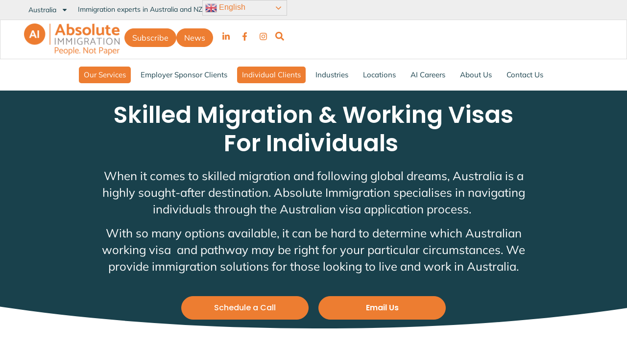

--- FILE ---
content_type: text/css; charset=utf-8
request_url: https://absoluteimmigration.com/wp-content/uploads/elementor/css/post-5.css?ver=1767150071
body_size: 1098
content:
.elementor-kit-5{--e-global-color-primary:#ED7D31;--e-global-color-secondary:#54595F;--e-global-color-text:#19414C;--e-global-color-accent:#ED7D31;--e-global-color-84d224f:#ED7D31;--e-global-color-c4f38fe:#7A7A7A;--e-global-color-4559ea2:#767171;--e-global-color-e637cf9:#F2EADE;--e-global-typography-primary-font-family:"Poppins";--e-global-typography-primary-font-size:36px;--e-global-typography-primary-font-weight:600;--e-global-typography-primary-line-height:45px;--e-global-typography-secondary-font-family:"Mulish";--e-global-typography-secondary-font-weight:400;--e-global-typography-text-font-family:"Mulish";--e-global-typography-text-font-size:21px;--e-global-typography-text-font-weight:400;--e-global-typography-accent-font-family:"Poppins";--e-global-typography-accent-font-size:16px;--e-global-typography-accent-font-weight:600;}.elementor-kit-5 button,.elementor-kit-5 input[type="button"],.elementor-kit-5 input[type="submit"],.elementor-kit-5 .elementor-button{background-color:#ED7D31;font-family:"Poppins", Sans-serif;font-size:16px;font-weight:600;color:#FFFFFF;padding:15px 30px 15px 30px;}.elementor-kit-5 e-page-transition{background-color:#FFBC7D;}.elementor-kit-5 h1{color:#FFFFFF;font-family:"Mulish", Sans-serif;font-size:48px;}.elementor-kit-5 label{color:var( --e-global-color-text );font-family:"Mulish", Sans-serif;font-size:18px;font-weight:600;}.elementor-kit-5 input:not([type="button"]):not([type="submit"]),.elementor-kit-5 textarea,.elementor-kit-5 .elementor-field-textual{font-family:"Mulish", Sans-serif;border-style:none;border-radius:0px 0px 0px 0px;}.elementor-kit-5 input:focus:not([type="button"]):not([type="submit"]),.elementor-kit-5 textarea:focus,.elementor-kit-5 .elementor-field-textual:focus{border-style:none;border-radius:0px 0px 0px 0px;}.elementor-section.elementor-section-boxed > .elementor-container{max-width:1340px;}.e-con{--container-max-width:1340px;}.elementor-widget:not(:last-child){margin-block-end:20px;}.elementor-element{--widgets-spacing:20px 20px;--widgets-spacing-row:20px;--widgets-spacing-column:20px;}{}h1.entry-title{display:var(--page-title-display);}@media(max-width:1200px){.elementor-section.elementor-section-boxed > .elementor-container{max-width:1024px;}.e-con{--container-max-width:1024px;}}@media(max-width:767px){.elementor-kit-5{--e-global-typography-text-font-size:24px;}.elementor-section.elementor-section-boxed > .elementor-container{max-width:767px;}.e-con{--container-max-width:767px;}}/* Start custom CSS */span.gfield_required.gfield_required_custom{
    color: #19414C !important;
    font-size: 18px !important;
}
@media (max-width: 415px)  {.bttn_mob_resp span.elementor-button-text {
    font-size: 10px;
}

}
.emp-drp-sec-brdr div#elementor-tab-title-2751 {
    border-top: 1px solid #70707047;
}

.box-hover-effect-row .elementor-col-33:hover p {
    color: #ffffff !important;
}
.box-hover-effect-row .elementor-col-50:hover p {
    color: #ffffff !important;
}
.box-hover-effect-row .elementor-col-25:hover p {
    color: #ffffff !important;
}
.box-hover-effect-row .elementor-col-33:hover h3 {
    color: #ffffff !important;
}
.box-hover-effect-row .elementor-col-50:hover h3 {
    color: #ffffff !important;
}
.box-hover-effect-row .elementor-col-25:hover h3 {
    color: #ffffff !important;
}
.box-hover-effect-row .elementor-col-33:hover li {
    color: #ffffff !important;
}
.box-hover-effect-row .elementor-col-50:hover li {
    color: #ffffff !important;
}
.box-hover-effect-row .elementor-col-25:hover li {
    color: #ffffff !important;
}
.hover-btn-effect-row i.fas.fa-arrow-right {
    color: #ED7D31 !important;
}
.hover-btn-effect-row .elementor-col-33:hover .elementor-button-text {
    color: #fff !important;
}/* End custom CSS */
/* Start Custom Fonts CSS */@font-face {
	font-family: 'Poppins';
	font-style: normal;
	font-weight: normal;
	font-display: auto;
	src: url('https://absoluteimmigration.com/wp-content/uploads/2024/07/Poppins-Regular.ttf') format('truetype');
}
@font-face {
	font-family: 'Poppins';
	font-style: normal;
	font-weight: 500;
	font-display: auto;
	src: url('https://absoluteimmigration.com/wp-content/uploads/2024/07/Poppins-Medium.ttf') format('truetype');
}
@font-face {
	font-family: 'Poppins';
	font-style: italic;
	font-weight: 500;
	font-display: auto;
	src: url('https://absoluteimmigration.com/wp-content/uploads/2024/07/Poppins-MediumItalic.ttf') format('truetype');
}
@font-face {
	font-family: 'Poppins';
	font-style: italic;
	font-weight: normal;
	font-display: auto;
	src: url('https://absoluteimmigration.com/wp-content/uploads/2024/07/Poppins-Italic.ttf') format('truetype');
}
@font-face {
	font-family: 'Poppins';
	font-style: normal;
	font-weight: 600;
	font-display: auto;
	src: url('https://absoluteimmigration.com/wp-content/uploads/2024/07/Poppins-SemiBold.ttf') format('truetype');
}
@font-face {
	font-family: 'Poppins';
	font-style: normal;
	font-weight: 700;
	font-display: auto;
	src: url('https://absoluteimmigration.com/wp-content/uploads/2024/07/Poppins-Bold.ttf') format('truetype');
}
/* End Custom Fonts CSS */
/* Start Custom Fonts CSS */@font-face {
	font-family: 'Mulish';
	font-style: normal;
	font-weight: normal;
	font-display: auto;
	src: url('https://absoluteimmigration.com/wp-content/uploads/2024/07/Mulish-VariableFont_wght.ttf') format('truetype');
}
@font-face {
	font-family: 'Mulish';
	font-style: italic;
	font-weight: normal;
	font-display: auto;
	src: url('https://absoluteimmigration.com/wp-content/uploads/2024/07/Mulish-Italic-VariableFont_wght.ttf') format('truetype');
}
/* End Custom Fonts CSS */

--- FILE ---
content_type: text/css; charset=utf-8
request_url: https://absoluteimmigration.com/wp-content/uploads/elementor/css/post-5597.css?ver=1767150142
body_size: 5267
content:
.elementor-widget-section .premium-global-badge-{{ID}} .premium-badge-text{color:var( --e-global-color-secondary );}.elementor-widget-section:not(.premium-gbadge-custom) .premium-global-badge-{{ID}} .premium-badge-container, .elementor-widget-section.premium-gbadge-custom .premium-global-badge-{{ID}} .premium-badge-container{background-color:var( --e-global-color-primary );}.elementor-widget-section .premium-global-badge-{{ID}} .premium-badge-icon{color:var( --e-global-color-secondary );fill:var( --e-global-color-secondary );}.elementor-widget-section.premium-cursor-ftext .premium-global-cursor-{{ID}} .premium-cursor-follow-text{font-family:var( --e-global-typography-primary-font-family ), Sans-serif;font-size:var( --e-global-typography-primary-font-size );font-weight:var( --e-global-typography-primary-font-weight );line-height:var( --e-global-typography-primary-line-height );}.elementor-widget-section .premium-global-cursor-{{ID}}{color:var( --e-global-color-primary );fill:var( --e-global-color-primary );}.elementor-5597 .elementor-element.elementor-element-558e426:not(.elementor-motion-effects-element-type-background), .elementor-5597 .elementor-element.elementor-element-558e426 > .elementor-motion-effects-container > .elementor-motion-effects-layer{background-color:var( --e-global-color-text );}.elementor-5597 .elementor-element.elementor-element-558e426 > .elementor-background-overlay{background-color:#00000000;opacity:0.5;transition:background 0.3s, border-radius 0.3s, opacity 0.3s;}.elementor-5597 .elementor-element.elementor-element-558e426 > .elementor-container{min-height:500px;}.elementor-5597 .elementor-element.elementor-element-558e426{transition:background 0.3s, border 0.3s, border-radius 0.3s, box-shadow 0.3s;}.elementor-5597 .elementor-element.elementor-element-558e426 > .elementor-shape-bottom svg{width:calc(250% + 1.3px);height:500px;}.elementor-widget-column.premium-cursor-ftext .premium-global-cursor-{{ID}} .premium-cursor-follow-text{font-family:var( --e-global-typography-primary-font-family ), Sans-serif;font-size:var( --e-global-typography-primary-font-size );font-weight:var( --e-global-typography-primary-font-weight );line-height:var( --e-global-typography-primary-line-height );}.elementor-widget-column .premium-global-cursor-{{ID}}{color:var( --e-global-color-primary );fill:var( --e-global-color-primary );}.elementor-widget-column .premium-global-badge-{{ID}} .premium-badge-text{color:var( --e-global-color-secondary );}.elementor-widget-column:not(.premium-gbadge-custom) .premium-global-badge-{{ID}} .premium-badge-container, .elementor-widget-column.premium-gbadge-custom .premium-global-badge-{{ID}} .premium-badge-container{background-color:var( --e-global-color-primary );}.elementor-widget-column .premium-global-badge-{{ID}} .premium-badge-icon{color:var( --e-global-color-secondary );fill:var( --e-global-color-secondary );}.elementor-5597 .elementor-element.elementor-element-28f9d2b.elementor-column > .elementor-widget-wrap{justify-content:center;}.elementor-widget-heading.premium-cursor-ftext .premium-global-cursor-{{ID}} .premium-cursor-follow-text{font-family:var( --e-global-typography-primary-font-family ), Sans-serif;font-size:var( --e-global-typography-primary-font-size );font-weight:var( --e-global-typography-primary-font-weight );line-height:var( --e-global-typography-primary-line-height );}.elementor-widget-heading .premium-global-cursor-{{ID}}{color:var( --e-global-color-primary );fill:var( --e-global-color-primary );}.elementor-widget-heading .premium-global-badge-{{ID}} .premium-badge-text{color:var( --e-global-color-secondary );}.elementor-widget-heading:not(.premium-gbadge-custom) .premium-global-badge-{{ID}} .premium-badge-container, .elementor-widget-heading.premium-gbadge-custom .premium-global-badge-{{ID}} .premium-badge-container{background-color:var( --e-global-color-primary );}.elementor-widget-heading .premium-global-badge-{{ID}} .premium-badge-icon{color:var( --e-global-color-secondary );fill:var( --e-global-color-secondary );}.elementor-widget-heading .elementor-heading-title{font-family:var( --e-global-typography-primary-font-family ), Sans-serif;font-size:var( --e-global-typography-primary-font-size );font-weight:var( --e-global-typography-primary-font-weight );line-height:var( --e-global-typography-primary-line-height );color:var( --e-global-color-primary );}.elementor-5597 .elementor-element.elementor-element-8c39f9e{text-align:center;}.elementor-5597 .elementor-element.elementor-element-8c39f9e .elementor-heading-title{font-family:"Poppins", Sans-serif;font-size:48px;font-weight:600;line-height:58px;color:#FFFFFF;}.elementor-widget-text-editor.premium-cursor-ftext .premium-global-cursor-{{ID}} .premium-cursor-follow-text{font-family:var( --e-global-typography-primary-font-family ), Sans-serif;font-size:var( --e-global-typography-primary-font-size );font-weight:var( --e-global-typography-primary-font-weight );line-height:var( --e-global-typography-primary-line-height );}.elementor-widget-text-editor .premium-global-cursor-{{ID}}{color:var( --e-global-color-primary );fill:var( --e-global-color-primary );}.elementor-widget-text-editor .premium-global-badge-{{ID}} .premium-badge-text{color:var( --e-global-color-secondary );}.elementor-widget-text-editor:not(.premium-gbadge-custom) .premium-global-badge-{{ID}} .premium-badge-container, .elementor-widget-text-editor.premium-gbadge-custom .premium-global-badge-{{ID}} .premium-badge-container{background-color:var( --e-global-color-primary );}.elementor-widget-text-editor .premium-global-badge-{{ID}} .premium-badge-icon{color:var( --e-global-color-secondary );fill:var( --e-global-color-secondary );}.elementor-widget-text-editor{font-family:var( --e-global-typography-text-font-family ), Sans-serif;font-size:var( --e-global-typography-text-font-size );font-weight:var( --e-global-typography-text-font-weight );color:var( --e-global-color-text );}.elementor-widget-text-editor.elementor-drop-cap-view-stacked .elementor-drop-cap{background-color:var( --e-global-color-primary );}.elementor-widget-text-editor.elementor-drop-cap-view-framed .elementor-drop-cap, .elementor-widget-text-editor.elementor-drop-cap-view-default .elementor-drop-cap{color:var( --e-global-color-primary );border-color:var( --e-global-color-primary );}.elementor-5597 .elementor-element.elementor-element-577981e{width:var( --container-widget-width, 943px );max-width:943px;--container-widget-width:943px;--container-widget-flex-grow:0;align-self:center;text-align:center;font-family:"Mulish", Sans-serif;font-size:24px;font-weight:400;line-height:34px;color:#FFFFFF;}.elementor-5597 .elementor-element.elementor-element-577981e > .elementor-widget-container{padding:0px 20px 20px 20px;}.elementor-5597 .elementor-element.elementor-element-fb022c1.elementor-column > .elementor-widget-wrap{justify-content:flex-end;}.elementor-widget-button .elementor-button{background-color:var( --e-global-color-accent );font-family:var( --e-global-typography-accent-font-family ), Sans-serif;font-size:var( --e-global-typography-accent-font-size );font-weight:var( --e-global-typography-accent-font-weight );}.elementor-widget-button.premium-cursor-ftext .premium-global-cursor-{{ID}} .premium-cursor-follow-text{font-family:var( --e-global-typography-primary-font-family ), Sans-serif;font-size:var( --e-global-typography-primary-font-size );font-weight:var( --e-global-typography-primary-font-weight );line-height:var( --e-global-typography-primary-line-height );}.elementor-widget-button .premium-global-cursor-{{ID}}{color:var( --e-global-color-primary );fill:var( --e-global-color-primary );}.elementor-widget-button .premium-global-badge-{{ID}} .premium-badge-text{color:var( --e-global-color-secondary );}.elementor-widget-button:not(.premium-gbadge-custom) .premium-global-badge-{{ID}} .premium-badge-container, .elementor-widget-button.premium-gbadge-custom .premium-global-badge-{{ID}} .premium-badge-container{background-color:var( --e-global-color-primary );}.elementor-widget-button .premium-global-badge-{{ID}} .premium-badge-icon{color:var( --e-global-color-secondary );fill:var( --e-global-color-secondary );}.elementor-5597 .elementor-element.elementor-element-ff5d2dc .elementor-button{background-color:#ED7D31;font-family:"Poppins", Sans-serif;font-size:16px;font-weight:500;border-style:solid;border-width:1px 1px 1px 1px;border-color:#ED7D31;border-radius:40px 40px 40px 40px;}.elementor-5597 .elementor-element.elementor-element-ff5d2dc .elementor-button:hover, .elementor-5597 .elementor-element.elementor-element-ff5d2dc .elementor-button:focus{background-color:#00000000;border-color:#ED7D31;}.elementor-5597 .elementor-element.elementor-element-ff5d2dc{width:var( --container-widget-width, 260px );max-width:260px;--container-widget-width:260px;--container-widget-flex-grow:0;}.elementor-5597 .elementor-element.elementor-element-56f3819 .elementor-button{background-color:#ED7D31;font-family:"Poppins", Sans-serif;font-size:16px;font-weight:600;border-style:solid;border-width:1px 1px 1px 1px;border-color:#ED7D31;border-radius:40px 40px 40px 40px;}.elementor-5597 .elementor-element.elementor-element-56f3819 .elementor-button:hover, .elementor-5597 .elementor-element.elementor-element-56f3819 .elementor-button:focus{background-color:#00000000;border-color:#ED7D31;}.elementor-5597 .elementor-element.elementor-element-56f3819{width:var( --container-widget-width, 260px );max-width:260px;--container-widget-width:260px;--container-widget-flex-grow:0;}.elementor-5597 .elementor-element.elementor-element-9c5f7ad{margin-top:45px;margin-bottom:45px;}.elementor-5597 .elementor-element.elementor-element-6afec9a{text-align:center;}.elementor-5597 .elementor-element.elementor-element-6afec9a .elementor-heading-title{font-family:"Poppins", Sans-serif;font-size:36px;font-weight:500;line-height:45px;color:#ED7D31;}.elementor-5597 .elementor-element.elementor-element-aac8151{text-align:center;font-family:"Mulish", Sans-serif;font-size:18px;font-weight:500;line-height:28px;color:var( --e-global-color-text );}.elementor-5597 .elementor-element.elementor-element-7b63af0{text-align:center;font-family:"Mulish", Sans-serif;font-size:18px;font-weight:500;line-height:28px;color:var( --e-global-color-text );}.elementor-5597 .elementor-element.elementor-element-cd6b5b8{margin-top:45px;margin-bottom:80px;}.elementor-5597 .elementor-element.elementor-element-bced01b:not(.elementor-motion-effects-element-type-background) > .elementor-widget-wrap, .elementor-5597 .elementor-element.elementor-element-bced01b > .elementor-widget-wrap > .elementor-motion-effects-container > .elementor-motion-effects-layer{background-color:#F2EADE;}.elementor-5597 .elementor-element.elementor-element-bced01b:hover > .elementor-element-populated{background-color:var( --e-global-color-text );border-style:solid;border-color:#ED7D31;}.elementor-5597 .elementor-element.elementor-element-bced01b > .elementor-element-populated{border-style:solid;border-width:0px 0px 15px 0px;border-color:var( --e-global-color-text );transition:background 0.3s, border 0.3s, border-radius 0.3s, box-shadow 0.3s;margin:0px 05px 0px 05px;--e-column-margin-right:05px;--e-column-margin-left:05px;padding:20px 20px 30px 20px;}.elementor-5597 .elementor-element.elementor-element-bced01b > .elementor-element-populated, .elementor-5597 .elementor-element.elementor-element-bced01b > .elementor-element-populated > .elementor-background-overlay, .elementor-5597 .elementor-element.elementor-element-bced01b > .elementor-background-slideshow{border-radius:0px 0px 0px 0px;}.elementor-5597 .elementor-element.elementor-element-bced01b > .elementor-element-populated > .elementor-background-overlay{transition:background 0.3s, border-radius 0.3s, opacity 0.3s;}.elementor-5597 .elementor-element.elementor-element-6f674ea{font-family:"Poppins", Sans-serif;font-size:24px;font-weight:600;line-height:28px;color:var( --e-global-color-secondary );}.elementor-widget-divider{--divider-color:var( --e-global-color-secondary );}.elementor-widget-divider.premium-cursor-ftext .premium-global-cursor-{{ID}} .premium-cursor-follow-text{font-family:var( --e-global-typography-primary-font-family ), Sans-serif;font-size:var( --e-global-typography-primary-font-size );font-weight:var( --e-global-typography-primary-font-weight );line-height:var( --e-global-typography-primary-line-height );}.elementor-widget-divider .premium-global-cursor-{{ID}}{color:var( --e-global-color-primary );fill:var( --e-global-color-primary );}.elementor-widget-divider .premium-global-badge-{{ID}} .premium-badge-text{color:var( --e-global-color-secondary );}.elementor-widget-divider:not(.premium-gbadge-custom) .premium-global-badge-{{ID}} .premium-badge-container, .elementor-widget-divider.premium-gbadge-custom .premium-global-badge-{{ID}} .premium-badge-container{background-color:var( --e-global-color-primary );}.elementor-widget-divider .premium-global-badge-{{ID}} .premium-badge-icon{color:var( --e-global-color-secondary );fill:var( --e-global-color-secondary );}.elementor-widget-divider .elementor-divider__text{color:var( --e-global-color-secondary );font-family:var( --e-global-typography-secondary-font-family ), Sans-serif;font-weight:var( --e-global-typography-secondary-font-weight );}.elementor-widget-divider.elementor-view-stacked .elementor-icon{background-color:var( --e-global-color-secondary );}.elementor-widget-divider.elementor-view-framed .elementor-icon, .elementor-widget-divider.elementor-view-default .elementor-icon{color:var( --e-global-color-secondary );border-color:var( --e-global-color-secondary );}.elementor-widget-divider.elementor-view-framed .elementor-icon, .elementor-widget-divider.elementor-view-default .elementor-icon svg{fill:var( --e-global-color-secondary );}.elementor-5597 .elementor-element.elementor-element-fd22ec5{--divider-border-style:solid;--divider-color:#ED7D31;--divider-border-width:3px;}.elementor-5597 .elementor-element.elementor-element-fd22ec5 .elementor-divider-separator{width:32%;margin:0 auto;margin-left:0;}.elementor-5597 .elementor-element.elementor-element-fd22ec5 .elementor-divider{text-align:left;padding-block-start:0px;padding-block-end:0px;}.elementor-5597 .elementor-element.elementor-element-1bd23f1 > .elementor-widget-container{margin:0px 0px 30px 0px;}.elementor-5597 .elementor-element.elementor-element-1bd23f1{font-family:"Mulish", Sans-serif;font-size:18px;font-weight:400;line-height:28px;color:var( --e-global-color-secondary );}.elementor-5597 .elementor-element.elementor-element-20b6758 .elementor-button{background-color:#ED7D3100;font-family:"Mulish", Sans-serif;font-size:16px;font-weight:600;fill:#54595F;color:#54595F;padding:0px 0px 0px 0px;}.elementor-5597 .elementor-element.elementor-element-20b6758{width:auto;max-width:auto;bottom:25px;}.elementor-5597 .elementor-element.elementor-element-20b6758 .elementor-button-content-wrapper{flex-direction:row-reverse;}.elementor-5597 .elementor-element.elementor-element-20b6758 .elementor-button .elementor-button-content-wrapper{gap:15px;}.elementor-5597 .elementor-element.elementor-element-20b6758 .elementor-button:hover, .elementor-5597 .elementor-element.elementor-element-20b6758 .elementor-button:focus{color:var( --e-global-color-e637cf9 );}.elementor-5597 .elementor-element.elementor-element-20b6758 .elementor-button:hover svg, .elementor-5597 .elementor-element.elementor-element-20b6758 .elementor-button:focus svg{fill:var( --e-global-color-e637cf9 );}.elementor-5597 .elementor-element.elementor-element-e1ffd1b:not(.elementor-motion-effects-element-type-background) > .elementor-widget-wrap, .elementor-5597 .elementor-element.elementor-element-e1ffd1b > .elementor-widget-wrap > .elementor-motion-effects-container > .elementor-motion-effects-layer{background-color:#F2EADE;}.elementor-5597 .elementor-element.elementor-element-e1ffd1b:hover > .elementor-element-populated{background-color:var( --e-global-color-text );border-style:solid;border-color:#ED7D31;}.elementor-5597 .elementor-element.elementor-element-e1ffd1b > .elementor-element-populated{border-style:solid;border-width:0px 0px 15px 0px;border-color:var( --e-global-color-text );transition:background 0.3s, border 0.3s, border-radius 0.3s, box-shadow 0.3s;margin:0px 05px 0px 05px;--e-column-margin-right:05px;--e-column-margin-left:05px;padding:20px 20px 30px 20px;}.elementor-5597 .elementor-element.elementor-element-e1ffd1b > .elementor-element-populated, .elementor-5597 .elementor-element.elementor-element-e1ffd1b > .elementor-element-populated > .elementor-background-overlay, .elementor-5597 .elementor-element.elementor-element-e1ffd1b > .elementor-background-slideshow{border-radius:0px 0px 0px 0px;}.elementor-5597 .elementor-element.elementor-element-e1ffd1b > .elementor-element-populated > .elementor-background-overlay{transition:background 0.3s, border-radius 0.3s, opacity 0.3s;}.elementor-5597 .elementor-element.elementor-element-d722bb1{--divider-border-style:solid;--divider-color:#ED7D31;--divider-border-width:3px;}.elementor-5597 .elementor-element.elementor-element-d722bb1 .elementor-divider-separator{width:32%;margin:0 auto;margin-left:0;}.elementor-5597 .elementor-element.elementor-element-d722bb1 .elementor-divider{text-align:left;padding-block-start:0px;padding-block-end:0px;}.elementor-5597 .elementor-element.elementor-element-51a10e7 > .elementor-widget-container{margin:0px 0px 30px 0px;}.elementor-5597 .elementor-element.elementor-element-51a10e7{font-family:"Mulish", Sans-serif;font-size:18px;font-weight:400;line-height:28px;color:var( --e-global-color-secondary );}.elementor-5597 .elementor-element.elementor-element-82b5de0 .elementor-button{background-color:#ED7D3100;font-family:"Mulish", Sans-serif;font-size:16px;font-weight:600;fill:#54595F;color:#54595F;padding:0px 0px 0px 0px;}.elementor-5597 .elementor-element.elementor-element-82b5de0{width:auto;max-width:auto;bottom:25px;}.elementor-5597 .elementor-element.elementor-element-82b5de0 .elementor-button-content-wrapper{flex-direction:row-reverse;}.elementor-5597 .elementor-element.elementor-element-82b5de0 .elementor-button .elementor-button-content-wrapper{gap:15px;}.elementor-5597 .elementor-element.elementor-element-82b5de0 .elementor-button:hover, .elementor-5597 .elementor-element.elementor-element-82b5de0 .elementor-button:focus{color:var( --e-global-color-e637cf9 );}.elementor-5597 .elementor-element.elementor-element-82b5de0 .elementor-button:hover svg, .elementor-5597 .elementor-element.elementor-element-82b5de0 .elementor-button:focus svg{fill:var( --e-global-color-e637cf9 );}.elementor-5597 .elementor-element.elementor-element-2af7dbf:not(.elementor-motion-effects-element-type-background) > .elementor-widget-wrap, .elementor-5597 .elementor-element.elementor-element-2af7dbf > .elementor-widget-wrap > .elementor-motion-effects-container > .elementor-motion-effects-layer{background-color:#F2EADE;}.elementor-5597 .elementor-element.elementor-element-2af7dbf:hover > .elementor-element-populated{background-color:var( --e-global-color-text );border-style:solid;border-color:#ED7D31;}.elementor-5597 .elementor-element.elementor-element-2af7dbf > .elementor-element-populated{border-style:solid;border-width:0px 0px 15px 0px;border-color:var( --e-global-color-text );transition:background 0.3s, border 0.3s, border-radius 0.3s, box-shadow 0.3s;margin:0px 05px 0px 05px;--e-column-margin-right:05px;--e-column-margin-left:05px;padding:20px 20px 30px 20px;}.elementor-5597 .elementor-element.elementor-element-2af7dbf > .elementor-element-populated, .elementor-5597 .elementor-element.elementor-element-2af7dbf > .elementor-element-populated > .elementor-background-overlay, .elementor-5597 .elementor-element.elementor-element-2af7dbf > .elementor-background-slideshow{border-radius:0px 0px 0px 0px;}.elementor-5597 .elementor-element.elementor-element-2af7dbf > .elementor-element-populated > .elementor-background-overlay{transition:background 0.3s, border-radius 0.3s, opacity 0.3s;}.elementor-5597 .elementor-element.elementor-element-eb6ffd6{--divider-border-style:solid;--divider-color:var( --e-global-color-primary );--divider-border-width:3px;}.elementor-5597 .elementor-element.elementor-element-eb6ffd6 .elementor-divider-separator{width:32%;margin:0 auto;margin-left:0;}.elementor-5597 .elementor-element.elementor-element-eb6ffd6 .elementor-divider{text-align:left;padding-block-start:0px;padding-block-end:0px;}.elementor-5597 .elementor-element.elementor-element-bf1d67f > .elementor-widget-container{margin:0px 0px 30px 0px;}.elementor-5597 .elementor-element.elementor-element-bf1d67f{font-family:"Mulish", Sans-serif;font-size:18px;font-weight:400;line-height:28px;color:var( --e-global-color-secondary );}.elementor-5597 .elementor-element.elementor-element-615f806 .elementor-button{background-color:#ED7D3100;font-family:"Mulish", Sans-serif;font-size:16px;font-weight:600;fill:#54595F;color:#54595F;padding:0px 0px 0px 0px;}.elementor-5597 .elementor-element.elementor-element-615f806{width:auto;max-width:auto;bottom:25px;}.elementor-5597 .elementor-element.elementor-element-615f806 .elementor-button-content-wrapper{flex-direction:row-reverse;}.elementor-5597 .elementor-element.elementor-element-615f806 .elementor-button .elementor-button-content-wrapper{gap:15px;}.elementor-5597 .elementor-element.elementor-element-615f806 .elementor-button:hover, .elementor-5597 .elementor-element.elementor-element-615f806 .elementor-button:focus{color:var( --e-global-color-e637cf9 );}.elementor-5597 .elementor-element.elementor-element-615f806 .elementor-button:hover svg, .elementor-5597 .elementor-element.elementor-element-615f806 .elementor-button:focus svg{fill:var( --e-global-color-e637cf9 );}.elementor-5597 .elementor-element.elementor-element-444f57b{margin-top:20px;margin-bottom:20px;}.elementor-5597 .elementor-element.elementor-element-b946ec6:not(.elementor-motion-effects-element-type-background) > .elementor-widget-wrap, .elementor-5597 .elementor-element.elementor-element-b946ec6 > .elementor-widget-wrap > .elementor-motion-effects-container > .elementor-motion-effects-layer{background-color:#F2EADE;}.elementor-5597 .elementor-element.elementor-element-b946ec6:hover > .elementor-element-populated{background-color:var( --e-global-color-text );border-style:solid;border-color:#ED7D31;}.elementor-5597 .elementor-element.elementor-element-b946ec6 > .elementor-element-populated{border-style:solid;border-width:0px 0px 15px 0px;border-color:var( --e-global-color-text );transition:background 0.3s, border 0.3s, border-radius 0.3s, box-shadow 0.3s;margin:0px 05px 0px 05px;--e-column-margin-right:05px;--e-column-margin-left:05px;padding:20px 20px 30px 20px;}.elementor-5597 .elementor-element.elementor-element-b946ec6 > .elementor-element-populated, .elementor-5597 .elementor-element.elementor-element-b946ec6 > .elementor-element-populated > .elementor-background-overlay, .elementor-5597 .elementor-element.elementor-element-b946ec6 > .elementor-background-slideshow{border-radius:0px 0px 0px 0px;}.elementor-5597 .elementor-element.elementor-element-b946ec6 > .elementor-element-populated > .elementor-background-overlay{transition:background 0.3s, border-radius 0.3s, opacity 0.3s;}.elementor-5597 .elementor-element.elementor-element-8bbcd6e{font-family:"Poppins", Sans-serif;font-size:24px;font-weight:600;line-height:28px;color:var( --e-global-color-secondary );}.elementor-5597 .elementor-element.elementor-element-ce6741f{--divider-border-style:solid;--divider-color:#ED7D31;--divider-border-width:3px;}.elementor-5597 .elementor-element.elementor-element-ce6741f .elementor-divider-separator{width:32%;margin:0 auto;margin-left:0;}.elementor-5597 .elementor-element.elementor-element-ce6741f .elementor-divider{text-align:left;padding-block-start:0px;padding-block-end:0px;}.elementor-5597 .elementor-element.elementor-element-2230dec > .elementor-widget-container{margin:0px 0px 30px 0px;}.elementor-5597 .elementor-element.elementor-element-2230dec{font-family:"Mulish", Sans-serif;font-size:18px;font-weight:400;line-height:28px;color:var( --e-global-color-secondary );}.elementor-5597 .elementor-element.elementor-element-af2a3e8 .elementor-button{background-color:#ED7D3100;font-family:"Mulish", Sans-serif;font-size:16px;font-weight:600;fill:#54595F;color:#54595F;padding:0px 0px 0px 0px;}.elementor-5597 .elementor-element.elementor-element-af2a3e8{width:auto;max-width:auto;bottom:25px;}.elementor-5597 .elementor-element.elementor-element-af2a3e8 .elementor-button-content-wrapper{flex-direction:row-reverse;}.elementor-5597 .elementor-element.elementor-element-af2a3e8 .elementor-button .elementor-button-content-wrapper{gap:15px;}.elementor-5597 .elementor-element.elementor-element-af2a3e8 .elementor-button:hover, .elementor-5597 .elementor-element.elementor-element-af2a3e8 .elementor-button:focus{color:var( --e-global-color-e637cf9 );}.elementor-5597 .elementor-element.elementor-element-af2a3e8 .elementor-button:hover svg, .elementor-5597 .elementor-element.elementor-element-af2a3e8 .elementor-button:focus svg{fill:var( --e-global-color-e637cf9 );}.elementor-5597 .elementor-element.elementor-element-af6a664:not(.elementor-motion-effects-element-type-background) > .elementor-widget-wrap, .elementor-5597 .elementor-element.elementor-element-af6a664 > .elementor-widget-wrap > .elementor-motion-effects-container > .elementor-motion-effects-layer{background-color:#F2EADE;}.elementor-5597 .elementor-element.elementor-element-af6a664:hover > .elementor-element-populated{background-color:var( --e-global-color-text );border-style:solid;border-color:#ED7D31;}.elementor-5597 .elementor-element.elementor-element-af6a664 > .elementor-element-populated{border-style:solid;border-width:0px 0px 15px 0px;border-color:var( --e-global-color-text );transition:background 0.3s, border 0.3s, border-radius 0.3s, box-shadow 0.3s;margin:0px 05px 0px 05px;--e-column-margin-right:05px;--e-column-margin-left:05px;padding:20px 20px 30px 20px;}.elementor-5597 .elementor-element.elementor-element-af6a664 > .elementor-element-populated, .elementor-5597 .elementor-element.elementor-element-af6a664 > .elementor-element-populated > .elementor-background-overlay, .elementor-5597 .elementor-element.elementor-element-af6a664 > .elementor-background-slideshow{border-radius:0px 0px 0px 0px;}.elementor-5597 .elementor-element.elementor-element-af6a664 > .elementor-element-populated > .elementor-background-overlay{transition:background 0.3s, border-radius 0.3s, opacity 0.3s;}.elementor-5597 .elementor-element.elementor-element-a17f714{font-family:"Poppins", Sans-serif;font-size:24px;font-weight:600;line-height:28px;color:var( --e-global-color-secondary );}.elementor-5597 .elementor-element.elementor-element-11769e3{--divider-border-style:solid;--divider-color:#ED7D31;--divider-border-width:3px;}.elementor-5597 .elementor-element.elementor-element-11769e3 .elementor-divider-separator{width:32%;margin:0 auto;margin-left:0;}.elementor-5597 .elementor-element.elementor-element-11769e3 .elementor-divider{text-align:left;padding-block-start:0px;padding-block-end:0px;}.elementor-5597 .elementor-element.elementor-element-a29e5c2 > .elementor-widget-container{margin:0px 0px 30px 0px;}.elementor-5597 .elementor-element.elementor-element-a29e5c2{font-family:"Mulish", Sans-serif;font-size:18px;font-weight:400;line-height:28px;color:var( --e-global-color-secondary );}.elementor-5597 .elementor-element.elementor-element-d3a304c .elementor-button{background-color:#ED7D3100;font-family:"Mulish", Sans-serif;font-size:16px;font-weight:600;fill:#54595F;color:#54595F;padding:0px 0px 0px 0px;}.elementor-5597 .elementor-element.elementor-element-d3a304c{width:auto;max-width:auto;bottom:25px;}.elementor-5597 .elementor-element.elementor-element-d3a304c .elementor-button-content-wrapper{flex-direction:row-reverse;}.elementor-5597 .elementor-element.elementor-element-d3a304c .elementor-button .elementor-button-content-wrapper{gap:15px;}.elementor-5597 .elementor-element.elementor-element-d3a304c .elementor-button:hover, .elementor-5597 .elementor-element.elementor-element-d3a304c .elementor-button:focus{color:var( --e-global-color-e637cf9 );}.elementor-5597 .elementor-element.elementor-element-d3a304c .elementor-button:hover svg, .elementor-5597 .elementor-element.elementor-element-d3a304c .elementor-button:focus svg{fill:var( --e-global-color-e637cf9 );}.elementor-5597 .elementor-element.elementor-element-c987677:hover > .elementor-element-populated{background-color:var( --e-global-color-text );border-style:solid;border-color:#ED7D31;}.elementor-5597 .elementor-element.elementor-element-c987677 > .elementor-element-populated{border-style:solid;border-width:0px 0px 15px 0px;border-color:var( --e-global-color-text );transition:background 0.3s, border 0.3s, border-radius 0.3s, box-shadow 0.3s;margin:0px 05px 0px 05px;--e-column-margin-right:05px;--e-column-margin-left:05px;padding:20px 20px 30px 20px;}.elementor-5597 .elementor-element.elementor-element-c987677 > .elementor-element-populated, .elementor-5597 .elementor-element.elementor-element-c987677 > .elementor-element-populated > .elementor-background-overlay, .elementor-5597 .elementor-element.elementor-element-c987677 > .elementor-background-slideshow{border-radius:0px 0px 0px 0px;}.elementor-5597 .elementor-element.elementor-element-c987677 > .elementor-element-populated > .elementor-background-overlay{transition:background 0.3s, border-radius 0.3s, opacity 0.3s;}.elementor-5597 .elementor-element.elementor-element-a22fd0c:not(.elementor-motion-effects-element-type-background) > .elementor-widget-wrap, .elementor-5597 .elementor-element.elementor-element-a22fd0c > .elementor-widget-wrap > .elementor-motion-effects-container > .elementor-motion-effects-layer{background-color:#F2EADE;}.elementor-5597 .elementor-element.elementor-element-a22fd0c:hover > .elementor-element-populated{background-color:var( --e-global-color-text );border-style:solid;border-color:#ED7D31;}.elementor-5597 .elementor-element.elementor-element-a22fd0c > .elementor-element-populated{border-style:solid;border-width:0px 0px 15px 0px;border-color:var( --e-global-color-text );transition:background 0.3s, border 0.3s, border-radius 0.3s, box-shadow 0.3s;margin:0px 05px 0px 05px;--e-column-margin-right:05px;--e-column-margin-left:05px;padding:20px 20px 30px 20px;}.elementor-5597 .elementor-element.elementor-element-a22fd0c > .elementor-element-populated, .elementor-5597 .elementor-element.elementor-element-a22fd0c > .elementor-element-populated > .elementor-background-overlay, .elementor-5597 .elementor-element.elementor-element-a22fd0c > .elementor-background-slideshow{border-radius:0px 0px 0px 0px;}.elementor-5597 .elementor-element.elementor-element-a22fd0c > .elementor-element-populated > .elementor-background-overlay{transition:background 0.3s, border-radius 0.3s, opacity 0.3s;}.elementor-5597 .elementor-element.elementor-element-60f053a{font-family:"Poppins", Sans-serif;font-size:24px;font-weight:600;}.elementor-5597 .elementor-element.elementor-element-b8660cf{--divider-border-style:solid;--divider-color:#ED7D31;--divider-border-width:3px;}.elementor-5597 .elementor-element.elementor-element-b8660cf .elementor-divider-separator{width:32%;margin:0 auto;margin-left:0;}.elementor-5597 .elementor-element.elementor-element-b8660cf .elementor-divider{text-align:left;padding-block-start:0px;padding-block-end:0px;}.elementor-5597 .elementor-element.elementor-element-9e5ca48 > .elementor-widget-container{margin:0px 0px 30px 0px;}.elementor-5597 .elementor-element.elementor-element-9e5ca48{font-family:"Mulish", Sans-serif;font-size:18px;font-weight:400;line-height:28px;}.elementor-5597 .elementor-element.elementor-element-266fc60 .elementor-button{background-color:#00000000;font-family:"Mulish", Sans-serif;font-size:16px;font-weight:600;fill:#54595F;color:#54595F;padding:0px 0px 0px 0px;}.elementor-5597 .elementor-element.elementor-element-266fc60{width:auto;max-width:auto;bottom:25px;}.elementor-5597 .elementor-element.elementor-element-266fc60 .elementor-button-content-wrapper{flex-direction:row-reverse;}.elementor-5597 .elementor-element.elementor-element-266fc60 .elementor-button .elementor-button-content-wrapper{gap:15px;}.elementor-5597 .elementor-element.elementor-element-cd18803:not(.elementor-motion-effects-element-type-background) > .elementor-widget-wrap, .elementor-5597 .elementor-element.elementor-element-cd18803 > .elementor-widget-wrap > .elementor-motion-effects-container > .elementor-motion-effects-layer{background-color:#F2EADE;}.elementor-5597 .elementor-element.elementor-element-cd18803:hover > .elementor-element-populated{background-color:var( --e-global-color-text );border-style:solid;border-color:#ED7D31;}.elementor-5597 .elementor-element.elementor-element-cd18803 > .elementor-element-populated{border-style:solid;border-width:0px 0px 15px 0px;border-color:var( --e-global-color-text );transition:background 0.3s, border 0.3s, border-radius 0.3s, box-shadow 0.3s;margin:0px 05px 0px 05px;--e-column-margin-right:05px;--e-column-margin-left:05px;padding:20px 20px 30px 20px;}.elementor-5597 .elementor-element.elementor-element-cd18803 > .elementor-element-populated, .elementor-5597 .elementor-element.elementor-element-cd18803 > .elementor-element-populated > .elementor-background-overlay, .elementor-5597 .elementor-element.elementor-element-cd18803 > .elementor-background-slideshow{border-radius:0px 0px 0px 0px;}.elementor-5597 .elementor-element.elementor-element-cd18803 > .elementor-element-populated > .elementor-background-overlay{transition:background 0.3s, border-radius 0.3s, opacity 0.3s;}.elementor-5597 .elementor-element.elementor-element-404349f{font-family:"Poppins", Sans-serif;font-size:24px;font-weight:600;}.elementor-5597 .elementor-element.elementor-element-626c79d{--divider-border-style:solid;--divider-color:#ED7D31;--divider-border-width:3px;}.elementor-5597 .elementor-element.elementor-element-626c79d .elementor-divider-separator{width:32%;margin:0 auto;margin-left:0;}.elementor-5597 .elementor-element.elementor-element-626c79d .elementor-divider{text-align:left;padding-block-start:0px;padding-block-end:0px;}.elementor-5597 .elementor-element.elementor-element-266ca20 > .elementor-widget-container{margin:0px 0px 30px 0px;}.elementor-5597 .elementor-element.elementor-element-266ca20{font-family:"Mulish", Sans-serif;font-size:18px;font-weight:400;line-height:28px;}.elementor-5597 .elementor-element.elementor-element-ac0eefd .elementor-button{background-color:#00000000;font-family:"Mulish", Sans-serif;font-size:16px;font-weight:600;fill:#54595F;color:#54595F;padding:0px 0px 0px 0px;}.elementor-5597 .elementor-element.elementor-element-ac0eefd{width:auto;max-width:auto;bottom:25px;}.elementor-5597 .elementor-element.elementor-element-ac0eefd .elementor-button-content-wrapper{flex-direction:row-reverse;}.elementor-5597 .elementor-element.elementor-element-ac0eefd .elementor-button .elementor-button-content-wrapper{gap:15px;}.elementor-5597 .elementor-element.elementor-element-444a1a2:not(.elementor-motion-effects-element-type-background) > .elementor-widget-wrap, .elementor-5597 .elementor-element.elementor-element-444a1a2 > .elementor-widget-wrap > .elementor-motion-effects-container > .elementor-motion-effects-layer{background-color:#F2EADE;}.elementor-5597 .elementor-element.elementor-element-444a1a2:hover > .elementor-element-populated{background-color:var( --e-global-color-text );border-style:solid;border-color:#ED7D31;}.elementor-5597 .elementor-element.elementor-element-444a1a2 > .elementor-element-populated{border-style:solid;border-width:0px 0px 15px 0px;border-color:var( --e-global-color-text );transition:background 0.3s, border 0.3s, border-radius 0.3s, box-shadow 0.3s;margin:0px 05px 0px 05px;--e-column-margin-right:05px;--e-column-margin-left:05px;padding:20px 20px 30px 20px;}.elementor-5597 .elementor-element.elementor-element-444a1a2 > .elementor-element-populated, .elementor-5597 .elementor-element.elementor-element-444a1a2 > .elementor-element-populated > .elementor-background-overlay, .elementor-5597 .elementor-element.elementor-element-444a1a2 > .elementor-background-slideshow{border-radius:0px 0px 0px 0px;}.elementor-5597 .elementor-element.elementor-element-444a1a2 > .elementor-element-populated > .elementor-background-overlay{transition:background 0.3s, border-radius 0.3s, opacity 0.3s;}.elementor-5597 .elementor-element.elementor-element-4350fbc{font-family:"Poppins", Sans-serif;font-size:24px;font-weight:600;}.elementor-5597 .elementor-element.elementor-element-32eb903{--divider-border-style:solid;--divider-color:var( --e-global-color-primary );--divider-border-width:3px;}.elementor-5597 .elementor-element.elementor-element-32eb903 .elementor-divider-separator{width:32%;margin:0 auto;margin-left:0;}.elementor-5597 .elementor-element.elementor-element-32eb903 .elementor-divider{text-align:left;padding-block-start:0px;padding-block-end:0px;}.elementor-5597 .elementor-element.elementor-element-8d541bf > .elementor-widget-container{margin:0px 0px 30px 0px;}.elementor-5597 .elementor-element.elementor-element-8d541bf{font-family:"Mulish", Sans-serif;font-size:18px;font-weight:400;line-height:28px;}.elementor-5597 .elementor-element.elementor-element-369c471 .elementor-button{background-color:#00000000;font-family:"Mulish", Sans-serif;font-size:16px;font-weight:600;fill:#54595F;color:#54595F;padding:0px 0px 0px 0px;}.elementor-5597 .elementor-element.elementor-element-369c471{width:auto;max-width:auto;bottom:25px;}.elementor-5597 .elementor-element.elementor-element-369c471 .elementor-button-content-wrapper{flex-direction:row-reverse;}.elementor-5597 .elementor-element.elementor-element-369c471 .elementor-button .elementor-button-content-wrapper{gap:15px;}.elementor-5597 .elementor-element.elementor-element-0273272:not(.elementor-motion-effects-element-type-background) > .elementor-widget-wrap, .elementor-5597 .elementor-element.elementor-element-0273272 > .elementor-widget-wrap > .elementor-motion-effects-container > .elementor-motion-effects-layer{background-color:#F2EADE;}.elementor-5597 .elementor-element.elementor-element-0273272:hover > .elementor-element-populated{background-color:var( --e-global-color-text );border-style:solid;border-color:#ED7D31;}.elementor-5597 .elementor-element.elementor-element-0273272 > .elementor-element-populated{border-style:solid;border-width:0px 0px 15px 0px;border-color:var( --e-global-color-text );transition:background 0.3s, border 0.3s, border-radius 0.3s, box-shadow 0.3s;margin:0px 05px 0px 05px;--e-column-margin-right:05px;--e-column-margin-left:05px;padding:20px 20px 30px 20px;}.elementor-5597 .elementor-element.elementor-element-0273272 > .elementor-element-populated, .elementor-5597 .elementor-element.elementor-element-0273272 > .elementor-element-populated > .elementor-background-overlay, .elementor-5597 .elementor-element.elementor-element-0273272 > .elementor-background-slideshow{border-radius:0px 0px 0px 0px;}.elementor-5597 .elementor-element.elementor-element-0273272 > .elementor-element-populated > .elementor-background-overlay{transition:background 0.3s, border-radius 0.3s, opacity 0.3s;}.elementor-5597 .elementor-element.elementor-element-c13ce9d{font-family:"Poppins", Sans-serif;font-size:24px;font-weight:600;}.elementor-5597 .elementor-element.elementor-element-5eab833{--divider-border-style:solid;--divider-color:#ED7D31;--divider-border-width:3px;}.elementor-5597 .elementor-element.elementor-element-5eab833 .elementor-divider-separator{width:32%;margin:0 auto;margin-left:0;}.elementor-5597 .elementor-element.elementor-element-5eab833 .elementor-divider{text-align:left;padding-block-start:0px;padding-block-end:0px;}.elementor-5597 .elementor-element.elementor-element-b26b725 > .elementor-widget-container{margin:0px 0px 30px 0px;}.elementor-5597 .elementor-element.elementor-element-b26b725{font-family:"Mulish", Sans-serif;font-size:18px;font-weight:400;line-height:28px;}.elementor-5597 .elementor-element.elementor-element-5bce196 .elementor-button{background-color:#00000000;font-family:"Mulish", Sans-serif;font-size:16px;font-weight:600;fill:#54595F;color:#54595F;padding:0px 0px 0px 0px;}.elementor-5597 .elementor-element.elementor-element-5bce196{width:auto;max-width:auto;bottom:25px;}.elementor-5597 .elementor-element.elementor-element-5bce196 .elementor-button-content-wrapper{flex-direction:row-reverse;}.elementor-5597 .elementor-element.elementor-element-5bce196 .elementor-button .elementor-button-content-wrapper{gap:15px;}.elementor-5597 .elementor-element.elementor-element-4c3add5:not(.elementor-motion-effects-element-type-background) > .elementor-widget-wrap, .elementor-5597 .elementor-element.elementor-element-4c3add5 > .elementor-widget-wrap > .elementor-motion-effects-container > .elementor-motion-effects-layer{background-color:#F2EADE;}.elementor-5597 .elementor-element.elementor-element-4c3add5:hover > .elementor-element-populated{background-color:var( --e-global-color-text );border-style:solid;border-color:#ED7D31;}.elementor-5597 .elementor-element.elementor-element-4c3add5 > .elementor-element-populated{border-style:solid;border-width:0px 0px 15px 0px;border-color:var( --e-global-color-text );transition:background 0.3s, border 0.3s, border-radius 0.3s, box-shadow 0.3s;margin:0px 05px 0px 05px;--e-column-margin-right:05px;--e-column-margin-left:05px;padding:20px 20px 30px 20px;}.elementor-5597 .elementor-element.elementor-element-4c3add5 > .elementor-element-populated, .elementor-5597 .elementor-element.elementor-element-4c3add5 > .elementor-element-populated > .elementor-background-overlay, .elementor-5597 .elementor-element.elementor-element-4c3add5 > .elementor-background-slideshow{border-radius:0px 0px 0px 0px;}.elementor-5597 .elementor-element.elementor-element-4c3add5 > .elementor-element-populated > .elementor-background-overlay{transition:background 0.3s, border-radius 0.3s, opacity 0.3s;}.elementor-5597 .elementor-element.elementor-element-81f1701{font-family:"Poppins", Sans-serif;font-size:24px;font-weight:600;}.elementor-5597 .elementor-element.elementor-element-1b3e2ba{--divider-border-style:solid;--divider-color:#ED7D31;--divider-border-width:3px;}.elementor-5597 .elementor-element.elementor-element-1b3e2ba .elementor-divider-separator{width:32%;margin:0 auto;margin-left:0;}.elementor-5597 .elementor-element.elementor-element-1b3e2ba .elementor-divider{text-align:left;padding-block-start:0px;padding-block-end:0px;}.elementor-5597 .elementor-element.elementor-element-a2a9947 > .elementor-widget-container{margin:0px 0px 30px 0px;}.elementor-5597 .elementor-element.elementor-element-a2a9947{font-family:"Mulish", Sans-serif;font-size:18px;font-weight:400;line-height:28px;}.elementor-5597 .elementor-element.elementor-element-ee9c3ca .elementor-button{background-color:#00000000;font-family:"Mulish", Sans-serif;font-size:16px;font-weight:600;fill:#54595F;color:#54595F;padding:0px 0px 0px 0px;}.elementor-5597 .elementor-element.elementor-element-ee9c3ca{width:auto;max-width:auto;bottom:25px;}.elementor-5597 .elementor-element.elementor-element-ee9c3ca .elementor-button-content-wrapper{flex-direction:row-reverse;}.elementor-5597 .elementor-element.elementor-element-ee9c3ca .elementor-button .elementor-button-content-wrapper{gap:15px;}.elementor-5597 .elementor-element.elementor-element-75d9145:hover > .elementor-element-populated{background-color:var( --e-global-color-text );border-style:solid;border-color:#ED7D31;}.elementor-5597 .elementor-element.elementor-element-75d9145 > .elementor-element-populated{border-style:solid;border-width:0px 0px 15px 0px;border-color:var( --e-global-color-text );transition:background 0.3s, border 0.3s, border-radius 0.3s, box-shadow 0.3s;margin:0px 05px 0px 05px;--e-column-margin-right:05px;--e-column-margin-left:05px;padding:20px 20px 30px 20px;}.elementor-5597 .elementor-element.elementor-element-75d9145 > .elementor-element-populated, .elementor-5597 .elementor-element.elementor-element-75d9145 > .elementor-element-populated > .elementor-background-overlay, .elementor-5597 .elementor-element.elementor-element-75d9145 > .elementor-background-slideshow{border-radius:0px 0px 0px 0px;}.elementor-5597 .elementor-element.elementor-element-75d9145 > .elementor-element-populated > .elementor-background-overlay{transition:background 0.3s, border-radius 0.3s, opacity 0.3s;}.elementor-5597 .elementor-element.elementor-element-9971ed8:not(.elementor-motion-effects-element-type-background), .elementor-5597 .elementor-element.elementor-element-9971ed8 > .elementor-motion-effects-container > .elementor-motion-effects-layer{background-color:#19414C;}.elementor-5597 .elementor-element.elementor-element-9971ed8{transition:background 0.3s, border 0.3s, border-radius 0.3s, box-shadow 0.3s;padding:60px 0px 60px 0px;z-index:2;}.elementor-5597 .elementor-element.elementor-element-9971ed8 > .elementor-background-overlay{transition:background 0.3s, border-radius 0.3s, opacity 0.3s;}.elementor-5597 .elementor-element.elementor-element-e431a71.elementor-column > .elementor-widget-wrap{justify-content:center;}.elementor-5597 .elementor-element.elementor-element-e967a52{text-align:center;}.elementor-5597 .elementor-element.elementor-element-e967a52 .elementor-heading-title{font-family:"Poppins", Sans-serif;font-size:36px;font-weight:500;line-height:45px;color:#ED7D31;}.elementor-5597 .elementor-element.elementor-element-d6ebc3b{width:var( --container-widget-width, 77.407% );max-width:77.407%;--container-widget-width:77.407%;--container-widget-flex-grow:0;text-align:center;font-family:"Mulish", Sans-serif;font-size:21px;font-weight:500;line-height:34px;color:#FFFFFF;}.elementor-5597 .elementor-element.elementor-element-38880c0 > .elementor-container{max-width:1146px;}.elementor-5597 .elementor-element.elementor-element-38880c0{padding:30px 0px 50px 0px;}.elementor-bc-flex-widget .elementor-5597 .elementor-element.elementor-element-818dead.elementor-column .elementor-widget-wrap{align-items:center;}.elementor-5597 .elementor-element.elementor-element-818dead.elementor-column.elementor-element[data-element_type="column"] > .elementor-widget-wrap.elementor-element-populated{align-content:center;align-items:center;}.elementor-5597 .elementor-element.elementor-element-818dead.elementor-column > .elementor-widget-wrap{justify-content:center;}.elementor-widget-image-box.premium-cursor-ftext .premium-global-cursor-{{ID}} .premium-cursor-follow-text{font-family:var( --e-global-typography-primary-font-family ), Sans-serif;font-size:var( --e-global-typography-primary-font-size );font-weight:var( --e-global-typography-primary-font-weight );line-height:var( --e-global-typography-primary-line-height );}.elementor-widget-image-box .premium-global-cursor-{{ID}}{color:var( --e-global-color-primary );fill:var( --e-global-color-primary );}.elementor-widget-image-box .premium-global-badge-{{ID}} .premium-badge-text{color:var( --e-global-color-secondary );}.elementor-widget-image-box:not(.premium-gbadge-custom) .premium-global-badge-{{ID}} .premium-badge-container, .elementor-widget-image-box.premium-gbadge-custom .premium-global-badge-{{ID}} .premium-badge-container{background-color:var( --e-global-color-primary );}.elementor-widget-image-box .premium-global-badge-{{ID}} .premium-badge-icon{color:var( --e-global-color-secondary );fill:var( --e-global-color-secondary );}.elementor-widget-image-box .elementor-image-box-title{font-family:var( --e-global-typography-primary-font-family ), Sans-serif;font-size:var( --e-global-typography-primary-font-size );font-weight:var( --e-global-typography-primary-font-weight );line-height:var( --e-global-typography-primary-line-height );color:var( --e-global-color-primary );}.elementor-widget-image-box:has(:hover) .elementor-image-box-title,
					 .elementor-widget-image-box:has(:focus) .elementor-image-box-title{color:var( --e-global-color-primary );}.elementor-widget-image-box .elementor-image-box-description{font-family:var( --e-global-typography-text-font-family ), Sans-serif;font-size:var( --e-global-typography-text-font-size );font-weight:var( --e-global-typography-text-font-weight );color:var( --e-global-color-text );}.elementor-5597 .elementor-element.elementor-element-ddf97cc.elementor-position-right .elementor-image-box-img{margin-left:5px;}.elementor-5597 .elementor-element.elementor-element-ddf97cc.elementor-position-left .elementor-image-box-img{margin-right:5px;}.elementor-5597 .elementor-element.elementor-element-ddf97cc.elementor-position-top .elementor-image-box-img{margin-bottom:5px;}.elementor-5597 .elementor-element.elementor-element-ddf97cc .elementor-image-box-title{margin-bottom:8px;font-family:"Poppins", Sans-serif;font-size:24px;font-weight:600;line-height:30px;color:#ED7D31;}.elementor-5597 .elementor-element.elementor-element-ddf97cc .elementor-image-box-wrapper .elementor-image-box-img{width:30%;}.elementor-5597 .elementor-element.elementor-element-ddf97cc .elementor-image-box-img img{border-style:solid;border-width:1px 1px 1px 1px;border-color:#D5C9B8;border-radius:100px;transition-duration:0.3s;}.elementor-5597 .elementor-element.elementor-element-ddf97cc .elementor-image-box-description{font-family:"Mulish", Sans-serif;font-size:18px;font-weight:500;line-height:28px;color:#FFFFFF;}.elementor-bc-flex-widget .elementor-5597 .elementor-element.elementor-element-8c66c5a.elementor-column .elementor-widget-wrap{align-items:flex-start;}.elementor-5597 .elementor-element.elementor-element-8c66c5a.elementor-column.elementor-element[data-element_type="column"] > .elementor-widget-wrap.elementor-element-populated{align-content:flex-start;align-items:flex-start;}.elementor-5597 .elementor-element.elementor-element-8c66c5a.elementor-column > .elementor-widget-wrap{justify-content:center;}.elementor-widget-image.premium-cursor-ftext .premium-global-cursor-{{ID}} .premium-cursor-follow-text{font-family:var( --e-global-typography-primary-font-family ), Sans-serif;font-size:var( --e-global-typography-primary-font-size );font-weight:var( --e-global-typography-primary-font-weight );line-height:var( --e-global-typography-primary-line-height );}.elementor-widget-image .premium-global-cursor-{{ID}}{color:var( --e-global-color-primary );fill:var( --e-global-color-primary );}.elementor-widget-image .premium-global-badge-{{ID}} .premium-badge-text{color:var( --e-global-color-secondary );}.elementor-widget-image:not(.premium-gbadge-custom) .premium-global-badge-{{ID}} .premium-badge-container, .elementor-widget-image.premium-gbadge-custom .premium-global-badge-{{ID}} .premium-badge-container{background-color:var( --e-global-color-primary );}.elementor-widget-image .premium-global-badge-{{ID}} .premium-badge-icon{color:var( --e-global-color-secondary );fill:var( --e-global-color-secondary );}.elementor-widget-image .widget-image-caption{color:var( --e-global-color-text );font-family:var( --e-global-typography-text-font-family ), Sans-serif;font-size:var( --e-global-typography-text-font-size );font-weight:var( --e-global-typography-text-font-weight );}body:not(.rtl) .elementor-5597 .elementor-element.elementor-element-e843537{left:0px;}body.rtl .elementor-5597 .elementor-element.elementor-element-e843537{right:0px;}.elementor-5597 .elementor-element.elementor-element-e843537{top:55px;}.elementor-5597 .elementor-element.elementor-element-e3800f0.elementor-position-right .elementor-image-box-img{margin-left:5px;}.elementor-5597 .elementor-element.elementor-element-e3800f0.elementor-position-left .elementor-image-box-img{margin-right:5px;}.elementor-5597 .elementor-element.elementor-element-e3800f0.elementor-position-top .elementor-image-box-img{margin-bottom:5px;}.elementor-5597 .elementor-element.elementor-element-e3800f0 .elementor-image-box-title{margin-bottom:8px;font-family:"Poppins", Sans-serif;font-size:24px;font-weight:600;line-height:30px;color:#ED7D31;}.elementor-5597 .elementor-element.elementor-element-e3800f0 .elementor-image-box-wrapper .elementor-image-box-img{width:30%;}.elementor-5597 .elementor-element.elementor-element-e3800f0 .elementor-image-box-img img{border-style:solid;border-width:1px 1px 1px 1px;border-color:#D5C9B8;border-radius:100px;transition-duration:0.3s;}.elementor-5597 .elementor-element.elementor-element-e3800f0 .elementor-image-box-description{font-family:"Mulish", Sans-serif;font-size:18px;font-weight:500;line-height:28px;color:#FFFFFF;}.elementor-bc-flex-widget .elementor-5597 .elementor-element.elementor-element-1f78182.elementor-column .elementor-widget-wrap{align-items:flex-start;}.elementor-5597 .elementor-element.elementor-element-1f78182.elementor-column.elementor-element[data-element_type="column"] > .elementor-widget-wrap.elementor-element-populated{align-content:flex-start;align-items:flex-start;}.elementor-5597 .elementor-element.elementor-element-1f78182.elementor-column > .elementor-widget-wrap{justify-content:center;}.elementor-5597 .elementor-element.elementor-element-5605175.elementor-position-right .elementor-image-box-img{margin-left:5px;}.elementor-5597 .elementor-element.elementor-element-5605175.elementor-position-left .elementor-image-box-img{margin-right:5px;}.elementor-5597 .elementor-element.elementor-element-5605175.elementor-position-top .elementor-image-box-img{margin-bottom:5px;}.elementor-5597 .elementor-element.elementor-element-5605175 .elementor-image-box-title{margin-bottom:8px;font-family:"Poppins", Sans-serif;font-size:24px;font-weight:600;line-height:30px;color:#ED7D31;}.elementor-5597 .elementor-element.elementor-element-5605175 .elementor-image-box-wrapper .elementor-image-box-img{width:30%;}.elementor-5597 .elementor-element.elementor-element-5605175 .elementor-image-box-img img{border-style:solid;border-width:1px 1px 1px 1px;border-color:#D5C9B8;border-radius:100px;transition-duration:0.3s;}.elementor-5597 .elementor-element.elementor-element-5605175 .elementor-image-box-description{font-family:"Mulish", Sans-serif;font-size:18px;font-weight:500;line-height:28px;color:#FFFFFF;}.elementor-5597 .elementor-element.elementor-element-b938ce1{padding:70px 0px 100px 0px;z-index:2;}.elementor-bc-flex-widget .elementor-5597 .elementor-element.elementor-element-2718fef.elementor-column .elementor-widget-wrap{align-items:center;}.elementor-5597 .elementor-element.elementor-element-2718fef.elementor-column.elementor-element[data-element_type="column"] > .elementor-widget-wrap.elementor-element-populated{align-content:center;align-items:center;}.elementor-5597 .elementor-element.elementor-element-2718fef.elementor-column > .elementor-widget-wrap{justify-content:center;}.elementor-5597 .elementor-element.elementor-element-e24d40f{text-align:center;}.elementor-5597 .elementor-element.elementor-element-e24d40f .elementor-heading-title{font-family:"Poppins", Sans-serif;font-size:36px;font-weight:500;line-height:45px;color:#ED7D31;}.elementor-5597 .elementor-element.elementor-element-5db3f13{width:var( --container-widget-width, 76.358% );max-width:76.358%;--container-widget-width:76.358%;--container-widget-flex-grow:0;text-align:center;font-family:"Mulish", Sans-serif;font-size:21px;font-weight:500;line-height:34px;color:var( --e-global-color-text );}.elementor-5597 .elementor-element.elementor-element-39987e1 > .elementor-container{max-width:1180px;}.elementor-5597 .elementor-element.elementor-element-39987e1{padding:30px 0px 0px 0px;}.elementor-5597 .elementor-element.elementor-element-e975333:not(.elementor-motion-effects-element-type-background) > .elementor-widget-wrap, .elementor-5597 .elementor-element.elementor-element-e975333 > .elementor-widget-wrap > .elementor-motion-effects-container > .elementor-motion-effects-layer{background-color:#F2EADE;}.elementor-5597 .elementor-element.elementor-element-e975333.elementor-column > .elementor-widget-wrap{justify-content:center;}.elementor-5597 .elementor-element.elementor-element-e975333 > .elementor-element-populated, .elementor-5597 .elementor-element.elementor-element-e975333 > .elementor-element-populated > .elementor-background-overlay, .elementor-5597 .elementor-element.elementor-element-e975333 > .elementor-background-slideshow{border-radius:25px 25px 25px 25px;}.elementor-5597 .elementor-element.elementor-element-e975333 > .elementor-element-populated{transition:background 0.3s, border 0.3s, border-radius 0.3s, box-shadow 0.3s;margin:0px 20px 0px 20px;--e-column-margin-right:20px;--e-column-margin-left:20px;padding:10px 10px 30px 10px;}.elementor-5597 .elementor-element.elementor-element-e975333 > .elementor-element-populated > .elementor-background-overlay{transition:background 0.3s, border-radius 0.3s, opacity 0.3s;}.elementor-5597 .elementor-element.elementor-element-f668084 > .elementor-widget-container{margin:0px 0px -20px 0px;padding:20px 20px 22px 20px;}.elementor-5597 .elementor-element.elementor-element-f668084.elementor-position-right .elementor-image-box-img{margin-left:15px;}.elementor-5597 .elementor-element.elementor-element-f668084.elementor-position-left .elementor-image-box-img{margin-right:15px;}.elementor-5597 .elementor-element.elementor-element-f668084.elementor-position-top .elementor-image-box-img{margin-bottom:15px;}.elementor-5597 .elementor-element.elementor-element-f668084 .elementor-image-box-title{margin-bottom:0px;font-family:"Poppins", Sans-serif;font-size:24px;font-weight:600;color:var( --e-global-color-text );}.elementor-5597 .elementor-element.elementor-element-f668084 .elementor-image-box-wrapper .elementor-image-box-img{width:35%;}.elementor-5597 .elementor-element.elementor-element-f668084 .elementor-image-box-img img{transition-duration:0.3s;}.elementor-5597 .elementor-element.elementor-element-f668084 .elementor-image-box-description{font-family:"Mulish", Sans-serif;font-size:18px;font-weight:400;}.elementor-widget-spacer.premium-cursor-ftext .premium-global-cursor-{{ID}} .premium-cursor-follow-text{font-family:var( --e-global-typography-primary-font-family ), Sans-serif;font-size:var( --e-global-typography-primary-font-size );font-weight:var( --e-global-typography-primary-font-weight );line-height:var( --e-global-typography-primary-line-height );}.elementor-widget-spacer .premium-global-cursor-{{ID}}{color:var( --e-global-color-primary );fill:var( --e-global-color-primary );}.elementor-widget-spacer .premium-global-badge-{{ID}} .premium-badge-text{color:var( --e-global-color-secondary );}.elementor-widget-spacer:not(.premium-gbadge-custom) .premium-global-badge-{{ID}} .premium-badge-container, .elementor-widget-spacer.premium-gbadge-custom .premium-global-badge-{{ID}} .premium-badge-container{background-color:var( --e-global-color-primary );}.elementor-widget-spacer .premium-global-badge-{{ID}} .premium-badge-icon{color:var( --e-global-color-secondary );fill:var( --e-global-color-secondary );}.elementor-5597 .elementor-element.elementor-element-751d486{--spacer-size:10px;}.elementor-5597 .elementor-element.elementor-element-e292a9f .elementor-button{background-color:#ED7D31;font-family:"Poppins", Sans-serif;font-size:16px;font-weight:600;border-style:solid;border-width:1px 1px 1px 1px;border-color:#ED7D31;border-radius:40px 40px 40px 40px;}.elementor-5597 .elementor-element.elementor-element-e292a9f .elementor-button:hover, .elementor-5597 .elementor-element.elementor-element-e292a9f .elementor-button:focus{background-color:#00000000;color:var( --e-global-color-text );border-color:#ED7D31;}.elementor-5597 .elementor-element.elementor-element-e292a9f{width:var( --container-widget-width, 260px );max-width:260px;--container-widget-width:260px;--container-widget-flex-grow:0;}.elementor-5597 .elementor-element.elementor-element-e292a9f > .elementor-widget-container{margin:0px 0px 0px 0px;padding:0px 10px 20px 0px;}.elementor-5597 .elementor-element.elementor-element-e292a9f .elementor-button:hover svg, .elementor-5597 .elementor-element.elementor-element-e292a9f .elementor-button:focus svg{fill:var( --e-global-color-text );}.elementor-5597 .elementor-element.elementor-element-03ed722:not(.elementor-motion-effects-element-type-background) > .elementor-widget-wrap, .elementor-5597 .elementor-element.elementor-element-03ed722 > .elementor-widget-wrap > .elementor-motion-effects-container > .elementor-motion-effects-layer{background-color:#F2EADE;}.elementor-5597 .elementor-element.elementor-element-03ed722.elementor-column > .elementor-widget-wrap{justify-content:center;}.elementor-5597 .elementor-element.elementor-element-03ed722 > .elementor-element-populated, .elementor-5597 .elementor-element.elementor-element-03ed722 > .elementor-element-populated > .elementor-background-overlay, .elementor-5597 .elementor-element.elementor-element-03ed722 > .elementor-background-slideshow{border-radius:25px 25px 25px 25px;}.elementor-5597 .elementor-element.elementor-element-03ed722 > .elementor-element-populated{transition:background 0.3s, border 0.3s, border-radius 0.3s, box-shadow 0.3s;margin:0px 20px 0px 20px;--e-column-margin-right:20px;--e-column-margin-left:20px;padding:10px 10px 30px 10px;}.elementor-5597 .elementor-element.elementor-element-03ed722 > .elementor-element-populated > .elementor-background-overlay{transition:background 0.3s, border-radius 0.3s, opacity 0.3s;}.elementor-5597 .elementor-element.elementor-element-46791b4 > .elementor-widget-container{margin:0px 0px -20px 0px;padding:20px 20px 22px 20px;}.elementor-5597 .elementor-element.elementor-element-46791b4.elementor-position-right .elementor-image-box-img{margin-left:15px;}.elementor-5597 .elementor-element.elementor-element-46791b4.elementor-position-left .elementor-image-box-img{margin-right:15px;}.elementor-5597 .elementor-element.elementor-element-46791b4.elementor-position-top .elementor-image-box-img{margin-bottom:15px;}.elementor-5597 .elementor-element.elementor-element-46791b4 .elementor-image-box-title{margin-bottom:0px;font-family:"Poppins", Sans-serif;font-size:24px;font-weight:600;color:var( --e-global-color-text );}.elementor-5597 .elementor-element.elementor-element-46791b4 .elementor-image-box-wrapper .elementor-image-box-img{width:35%;}.elementor-5597 .elementor-element.elementor-element-46791b4 .elementor-image-box-img img{transition-duration:0.3s;}.elementor-5597 .elementor-element.elementor-element-46791b4 .elementor-image-box-description{font-family:"Mulish", Sans-serif;font-size:18px;font-weight:400;line-height:28px;}.elementor-5597 .elementor-element.elementor-element-a37d6fc{--spacer-size:31px;}.elementor-5597 .elementor-element.elementor-element-041875c .elementor-button{background-color:#ED7D31;font-family:"Poppins", Sans-serif;font-size:16px;font-weight:600;border-style:solid;border-width:1px 1px 1px 1px;border-color:#ED7D31;border-radius:40px 40px 40px 40px;}.elementor-5597 .elementor-element.elementor-element-041875c .elementor-button:hover, .elementor-5597 .elementor-element.elementor-element-041875c .elementor-button:focus{background-color:#00000000;color:var( --e-global-color-text );border-color:#ED7D31;}.elementor-5597 .elementor-element.elementor-element-041875c{width:var( --container-widget-width, 260px );max-width:260px;--container-widget-width:260px;--container-widget-flex-grow:0;}.elementor-5597 .elementor-element.elementor-element-041875c > .elementor-widget-container{padding:0px 10px 20px 0px;}.elementor-5597 .elementor-element.elementor-element-041875c .elementor-button:hover svg, .elementor-5597 .elementor-element.elementor-element-041875c .elementor-button:focus svg{fill:var( --e-global-color-text );}.elementor-5597 .elementor-element.elementor-element-0a1e84e:not(.elementor-motion-effects-element-type-background), .elementor-5597 .elementor-element.elementor-element-0a1e84e > .elementor-motion-effects-container > .elementor-motion-effects-layer{background-color:#F2EADE;}.elementor-5597 .elementor-element.elementor-element-0a1e84e{border-style:none;transition:background 0.3s, border 0.3s, border-radius 0.3s, box-shadow 0.3s;margin-top:0px;margin-bottom:0px;padding:60px 0px 140px 0px;}.elementor-5597 .elementor-element.elementor-element-0a1e84e > .elementor-background-overlay{transition:background 0.3s, border-radius 0.3s, opacity 0.3s;}.elementor-5597 .elementor-element.elementor-element-ab50a6d{text-align:center;}.elementor-5597 .elementor-element.elementor-element-ab50a6d .elementor-heading-title{font-family:"Poppins", Sans-serif;font-size:36px;font-weight:500;line-height:45px;color:#ED7D31;}.elementor-5597 .elementor-element.elementor-element-55d0b66{padding:30px 30px 30px 30px;}.elementor-widget-toggle.premium-cursor-ftext .premium-global-cursor-{{ID}} .premium-cursor-follow-text{font-family:var( --e-global-typography-primary-font-family ), Sans-serif;font-size:var( --e-global-typography-primary-font-size );font-weight:var( --e-global-typography-primary-font-weight );line-height:var( --e-global-typography-primary-line-height );}.elementor-widget-toggle .premium-global-cursor-{{ID}}{color:var( --e-global-color-primary );fill:var( --e-global-color-primary );}.elementor-widget-toggle .premium-global-badge-{{ID}} .premium-badge-text{color:var( --e-global-color-secondary );}.elementor-widget-toggle:not(.premium-gbadge-custom) .premium-global-badge-{{ID}} .premium-badge-container, .elementor-widget-toggle.premium-gbadge-custom .premium-global-badge-{{ID}} .premium-badge-container{background-color:var( --e-global-color-primary );}.elementor-widget-toggle .premium-global-badge-{{ID}} .premium-badge-icon{color:var( --e-global-color-secondary );fill:var( --e-global-color-secondary );}.elementor-widget-toggle .elementor-toggle-title, .elementor-widget-toggle .elementor-toggle-icon{color:var( --e-global-color-primary );}.elementor-widget-toggle .elementor-toggle-icon svg{fill:var( --e-global-color-primary );}.elementor-widget-toggle .elementor-tab-title.elementor-active a, .elementor-widget-toggle .elementor-tab-title.elementor-active .elementor-toggle-icon{color:var( --e-global-color-accent );}.elementor-widget-toggle .elementor-toggle-title{font-family:var( --e-global-typography-primary-font-family ), Sans-serif;font-size:var( --e-global-typography-primary-font-size );font-weight:var( --e-global-typography-primary-font-weight );line-height:var( --e-global-typography-primary-line-height );}.elementor-widget-toggle .elementor-tab-content{color:var( --e-global-color-text );font-family:var( --e-global-typography-text-font-family ), Sans-serif;font-size:var( --e-global-typography-text-font-size );font-weight:var( --e-global-typography-text-font-weight );}.elementor-5597 .elementor-element.elementor-element-1a4600c .elementor-tab-title{border-width:1px;border-color:#70707047;}.elementor-5597 .elementor-element.elementor-element-1a4600c .elementor-tab-content{border-width:1px;border-block-end-color:#70707047;font-family:"Mulish", Sans-serif;font-size:21px;font-weight:400;}.elementor-5597 .elementor-element.elementor-element-1a4600c .elementor-toggle-title, .elementor-5597 .elementor-element.elementor-element-1a4600c .elementor-toggle-icon{color:#19414C;}.elementor-5597 .elementor-element.elementor-element-1a4600c .elementor-toggle-icon svg{fill:#19414C;}.elementor-5597 .elementor-element.elementor-element-1a4600c .elementor-tab-title.elementor-active a, .elementor-5597 .elementor-element.elementor-element-1a4600c .elementor-tab-title.elementor-active .elementor-toggle-icon{color:var( --e-global-color-text );}.elementor-5597 .elementor-element.elementor-element-1a4600c .elementor-toggle-title{font-family:"Poppins", Sans-serif;font-size:24px;font-weight:500;}.elementor-5597 .elementor-element.elementor-element-1a4600c .elementor-tab-title .elementor-toggle-icon i:before{color:#ED7D31;}.elementor-5597 .elementor-element.elementor-element-1a4600c .elementor-tab-title .elementor-toggle-icon svg{fill:#ED7D31;}.elementor-5597 .elementor-element.elementor-element-1a4600c .elementor-tab-title.elementor-active .elementor-toggle-icon i:before{color:var( --e-global-color-text );}.elementor-5597 .elementor-element.elementor-element-1a4600c .elementor-tab-title.elementor-active .elementor-toggle-icon svg{fill:var( --e-global-color-text );}@media(min-width:768px){.elementor-5597 .elementor-element.elementor-element-a22fd0c{width:3%;}.elementor-5597 .elementor-element.elementor-element-cd18803{width:10%;}.elementor-5597 .elementor-element.elementor-element-444a1a2{width:36.33%;}}@media(max-width:1200px){.elementor-widget-section.premium-cursor-ftext .premium-global-cursor-{{ID}} .premium-cursor-follow-text{font-size:var( --e-global-typography-primary-font-size );}.elementor-widget-column.premium-cursor-ftext .premium-global-cursor-{{ID}} .premium-cursor-follow-text{font-size:var( --e-global-typography-primary-font-size );}.elementor-widget-heading.premium-cursor-ftext .premium-global-cursor-{{ID}} .premium-cursor-follow-text{font-size:var( --e-global-typography-primary-font-size );}.elementor-widget-heading .elementor-heading-title{font-size:var( --e-global-typography-primary-font-size );line-height:var( --e-global-typography-primary-line-height );}.elementor-5597 .elementor-element.elementor-element-8c39f9e .elementor-heading-title{font-size:36px;}.elementor-widget-text-editor.premium-cursor-ftext .premium-global-cursor-{{ID}} .premium-cursor-follow-text{font-size:var( --e-global-typography-primary-font-size );}.elementor-widget-text-editor{font-size:var( --e-global-typography-text-font-size );}.elementor-5597 .elementor-element.elementor-element-577981e{font-size:21px;}.elementor-widget-button.premium-cursor-ftext .premium-global-cursor-{{ID}} .premium-cursor-follow-text{font-size:var( --e-global-typography-primary-font-size );}.elementor-widget-button .elementor-button{font-size:var( --e-global-typography-accent-font-size );}.elementor-5597 .elementor-element.elementor-element-ff5d2dc > .elementor-widget-container{padding:0px 0px 0px 0px;}.elementor-5597 .elementor-element.elementor-element-ff5d2dc{--container-widget-width:200px;--container-widget-flex-grow:0;width:var( --container-widget-width, 200px );max-width:200px;}.elementor-5597 .elementor-element.elementor-element-ff5d2dc .elementor-button{font-size:14px;}.elementor-5597 .elementor-element.elementor-element-56f3819 > .elementor-widget-container{padding:0px 0px 0px 0px;}.elementor-5597 .elementor-element.elementor-element-56f3819{--container-widget-width:200px;--container-widget-flex-grow:0;width:var( --container-widget-width, 200px );max-width:200px;}.elementor-5597 .elementor-element.elementor-element-56f3819 .elementor-button{font-size:14px;}.elementor-5597 .elementor-element.elementor-element-6afec9a .elementor-heading-title{font-size:30px;}.elementor-5597 .elementor-element.elementor-element-bced01b > .elementor-element-populated{margin:5px 5px 0px 5px;--e-column-margin-right:5px;--e-column-margin-left:5px;}.elementor-5597 .elementor-element.elementor-element-6f674ea{font-size:20px;}.elementor-widget-divider.premium-cursor-ftext .premium-global-cursor-{{ID}} .premium-cursor-follow-text{font-size:var( --e-global-typography-primary-font-size );}.elementor-5597 .elementor-element.elementor-element-1bd23f1{font-size:16px;}.elementor-5597 .elementor-element.elementor-element-e1ffd1b > .elementor-element-populated{margin:5px 5px 0px 5px;--e-column-margin-right:5px;--e-column-margin-left:5px;}.elementor-5597 .elementor-element.elementor-element-51a10e7{font-size:16px;}.elementor-5597 .elementor-element.elementor-element-2af7dbf > .elementor-element-populated{margin:5px 5px 0px 5px;--e-column-margin-right:5px;--e-column-margin-left:5px;}.elementor-5597 .elementor-element.elementor-element-bf1d67f{font-size:16px;}.elementor-5597 .elementor-element.elementor-element-b946ec6 > .elementor-element-populated{margin:5px 5px 0px 5px;--e-column-margin-right:5px;--e-column-margin-left:5px;}.elementor-5597 .elementor-element.elementor-element-8bbcd6e{font-size:20px;}.elementor-5597 .elementor-element.elementor-element-2230dec{font-size:16px;}.elementor-5597 .elementor-element.elementor-element-af6a664 > .elementor-element-populated{margin:5px 5px 0px 5px;--e-column-margin-right:5px;--e-column-margin-left:5px;}.elementor-5597 .elementor-element.elementor-element-a17f714{font-size:20px;}.elementor-5597 .elementor-element.elementor-element-a29e5c2{font-size:16px;}.elementor-5597 .elementor-element.elementor-element-c987677 > .elementor-element-populated{margin:5px 5px 0px 5px;--e-column-margin-right:5px;--e-column-margin-left:5px;}.elementor-5597 .elementor-element.elementor-element-a22fd0c > .elementor-element-populated{margin:5px 5px 0px 5px;--e-column-margin-right:5px;--e-column-margin-left:5px;}.elementor-5597 .elementor-element.elementor-element-60f053a{font-size:20px;}.elementor-5597 .elementor-element.elementor-element-9e5ca48{font-size:16px;}.elementor-5597 .elementor-element.elementor-element-cd18803 > .elementor-element-populated{margin:5px 5px 0px 5px;--e-column-margin-right:5px;--e-column-margin-left:5px;}.elementor-5597 .elementor-element.elementor-element-404349f{font-size:20px;}.elementor-5597 .elementor-element.elementor-element-266ca20{font-size:16px;}.elementor-5597 .elementor-element.elementor-element-444a1a2 > .elementor-element-populated{margin:5px 5px 0px 5px;--e-column-margin-right:5px;--e-column-margin-left:5px;}.elementor-5597 .elementor-element.elementor-element-4350fbc{font-size:20px;}.elementor-5597 .elementor-element.elementor-element-8d541bf{font-size:16px;}.elementor-5597 .elementor-element.elementor-element-0273272 > .elementor-element-populated{margin:5px 5px 0px 5px;--e-column-margin-right:5px;--e-column-margin-left:5px;}.elementor-5597 .elementor-element.elementor-element-c13ce9d{font-size:20px;}.elementor-5597 .elementor-element.elementor-element-b26b725{font-size:16px;}.elementor-5597 .elementor-element.elementor-element-4c3add5 > .elementor-element-populated{margin:5px 5px 0px 5px;--e-column-margin-right:5px;--e-column-margin-left:5px;}.elementor-5597 .elementor-element.elementor-element-81f1701{font-size:20px;}.elementor-5597 .elementor-element.elementor-element-a2a9947{font-size:16px;}.elementor-5597 .elementor-element.elementor-element-75d9145 > .elementor-element-populated{margin:5px 5px 0px 5px;--e-column-margin-right:5px;--e-column-margin-left:5px;}.elementor-5597 .elementor-element.elementor-element-e967a52 .elementor-heading-title{font-size:30px;}.elementor-5597 .elementor-element.elementor-element-d6ebc3b{font-size:18px;line-height:28px;}.elementor-bc-flex-widget .elementor-5597 .elementor-element.elementor-element-818dead.elementor-column .elementor-widget-wrap{align-items:flex-start;}.elementor-5597 .elementor-element.elementor-element-818dead.elementor-column.elementor-element[data-element_type="column"] > .elementor-widget-wrap.elementor-element-populated{align-content:flex-start;align-items:flex-start;}.elementor-widget-image-box.premium-cursor-ftext .premium-global-cursor-{{ID}} .premium-cursor-follow-text{font-size:var( --e-global-typography-primary-font-size );}.elementor-widget-image-box .elementor-image-box-title{font-size:var( --e-global-typography-primary-font-size );line-height:var( --e-global-typography-primary-line-height );}.elementor-widget-image-box .elementor-image-box-description{font-size:var( --e-global-typography-text-font-size );}.elementor-5597 .elementor-element.elementor-element-ddf97cc .elementor-image-box-title{font-size:20px;}.elementor-5597 .elementor-element.elementor-element-ddf97cc .elementor-image-box-description{font-size:16px;}.elementor-bc-flex-widget .elementor-5597 .elementor-element.elementor-element-8c66c5a.elementor-column .elementor-widget-wrap{align-items:flex-start;}.elementor-5597 .elementor-element.elementor-element-8c66c5a.elementor-column.elementor-element[data-element_type="column"] > .elementor-widget-wrap.elementor-element-populated{align-content:flex-start;align-items:flex-start;}.elementor-widget-image.premium-cursor-ftext .premium-global-cursor-{{ID}} .premium-cursor-follow-text{font-size:var( --e-global-typography-primary-font-size );}.elementor-widget-image .widget-image-caption{font-size:var( --e-global-typography-text-font-size );}body:not(.rtl) .elementor-5597 .elementor-element.elementor-element-e843537{left:-1px;}body.rtl .elementor-5597 .elementor-element.elementor-element-e843537{right:-1px;}.elementor-5597 .elementor-element.elementor-element-e843537{top:56px;}.elementor-5597 .elementor-element.elementor-element-e3800f0 .elementor-image-box-title{font-size:20px;}.elementor-5597 .elementor-element.elementor-element-e3800f0 .elementor-image-box-description{font-size:16px;}.elementor-bc-flex-widget .elementor-5597 .elementor-element.elementor-element-1f78182.elementor-column .elementor-widget-wrap{align-items:flex-start;}.elementor-5597 .elementor-element.elementor-element-1f78182.elementor-column.elementor-element[data-element_type="column"] > .elementor-widget-wrap.elementor-element-populated{align-content:flex-start;align-items:flex-start;}.elementor-5597 .elementor-element.elementor-element-5605175 .elementor-image-box-title{font-size:20px;}.elementor-5597 .elementor-element.elementor-element-5605175 .elementor-image-box-description{font-size:16px;}.elementor-5597 .elementor-element.elementor-element-e24d40f .elementor-heading-title{font-size:30px;}.elementor-5597 .elementor-element.elementor-element-5db3f13{font-size:18px;line-height:28px;}.elementor-5597 .elementor-element.elementor-element-e975333 > .elementor-element-populated{margin:0px 10px 0px 10px;--e-column-margin-right:10px;--e-column-margin-left:10px;}.elementor-widget-spacer.premium-cursor-ftext .premium-global-cursor-{{ID}} .premium-cursor-follow-text{font-size:var( --e-global-typography-primary-font-size );}.elementor-5597 .elementor-element.elementor-element-e292a9f > .elementor-widget-container{padding:0px 0px 0px 0px;}.elementor-5597 .elementor-element.elementor-element-e292a9f{--container-widget-width:200px;--container-widget-flex-grow:0;width:var( --container-widget-width, 200px );max-width:200px;}.elementor-5597 .elementor-element.elementor-element-e292a9f .elementor-button{font-size:14px;}.elementor-5597 .elementor-element.elementor-element-03ed722 > .elementor-element-populated{margin:0px 0px 0px 10px;--e-column-margin-right:0px;--e-column-margin-left:10px;}.elementor-5597 .elementor-element.elementor-element-041875c > .elementor-widget-container{padding:0px 0px 0px 0px;}.elementor-5597 .elementor-element.elementor-element-041875c{--container-widget-width:200px;--container-widget-flex-grow:0;width:var( --container-widget-width, 200px );max-width:200px;}.elementor-5597 .elementor-element.elementor-element-041875c .elementor-button{font-size:14px;}.elementor-5597 .elementor-element.elementor-element-ab50a6d > .elementor-widget-container{padding:0px 0px 30px 0px;}.elementor-5597 .elementor-element.elementor-element-ab50a6d .elementor-heading-title{font-size:30px;}.elementor-widget-toggle.premium-cursor-ftext .premium-global-cursor-{{ID}} .premium-cursor-follow-text{font-size:var( --e-global-typography-primary-font-size );}.elementor-widget-toggle .elementor-toggle-title{font-size:var( --e-global-typography-primary-font-size );line-height:var( --e-global-typography-primary-line-height );}.elementor-widget-toggle .elementor-tab-content{font-size:var( --e-global-typography-text-font-size );}.elementor-5597 .elementor-element.elementor-element-1a4600c .elementor-toggle-title{font-size:20px;}.elementor-5597 .elementor-element.elementor-element-1a4600c .elementor-tab-content{font-size:18px;}}@media(max-width:767px){.elementor-widget-section.premium-cursor-ftext .premium-global-cursor-{{ID}} .premium-cursor-follow-text{font-size:var( --e-global-typography-primary-font-size );}.elementor-5597 .elementor-element.elementor-element-558e426 > .elementor-container{min-height:300px;}.elementor-5597 .elementor-element.elementor-element-558e426 > .elementor-shape-bottom svg{width:calc(300% + 1.3px);}.elementor-widget-column.premium-cursor-ftext .premium-global-cursor-{{ID}} .premium-cursor-follow-text{font-size:var( --e-global-typography-primary-font-size );}.elementor-widget-heading.premium-cursor-ftext .premium-global-cursor-{{ID}} .premium-cursor-follow-text{font-size:var( --e-global-typography-primary-font-size );}.elementor-widget-heading .elementor-heading-title{font-size:var( --e-global-typography-primary-font-size );line-height:var( --e-global-typography-primary-line-height );}.elementor-5597 .elementor-element.elementor-element-8c39f9e .elementor-heading-title{font-size:28px;line-height:38px;}.elementor-widget-text-editor.premium-cursor-ftext .premium-global-cursor-{{ID}} .premium-cursor-follow-text{font-size:var( --e-global-typography-primary-font-size );}.elementor-widget-text-editor{font-size:var( --e-global-typography-text-font-size );}.elementor-5597 .elementor-element.elementor-element-577981e > .elementor-widget-container{padding:0px 0px 0px 0px;}.elementor-5597 .elementor-element.elementor-element-577981e{font-size:16px;line-height:28px;}.elementor-5597 .elementor-element.elementor-element-a676a6f{padding:0px 0px 20px 0px;}.elementor-5597 .elementor-element.elementor-element-fb022c1{width:50%;}.elementor-5597 .elementor-element.elementor-element-fb022c1.elementor-column > .elementor-widget-wrap{justify-content:center;}.elementor-widget-button.premium-cursor-ftext .premium-global-cursor-{{ID}} .premium-cursor-follow-text{font-size:var( --e-global-typography-primary-font-size );}.elementor-widget-button .elementor-button{font-size:var( --e-global-typography-accent-font-size );}.elementor-5597 .elementor-element.elementor-element-ff5d2dc .elementor-button{font-size:14px;}.elementor-5597 .elementor-element.elementor-element-19d268c{width:50%;}.elementor-5597 .elementor-element.elementor-element-19d268c.elementor-column > .elementor-widget-wrap{justify-content:center;}.elementor-5597 .elementor-element.elementor-element-6afec9a > .elementor-widget-container{padding:0px 0px 0px 0px;}.elementor-5597 .elementor-element.elementor-element-6afec9a .elementor-heading-title{font-size:24px;line-height:32px;}.elementor-widget-divider.premium-cursor-ftext .premium-global-cursor-{{ID}} .premium-cursor-follow-text{font-size:var( --e-global-typography-primary-font-size );}.elementor-5597 .elementor-element.elementor-element-444f57b{margin-top:0px;margin-bottom:0px;}.elementor-5597 .elementor-element.elementor-element-9971ed8{margin-top:0px;margin-bottom:0px;padding:0px 0px 0px 0px;}.elementor-5597 .elementor-element.elementor-element-e967a52 > .elementor-widget-container{padding:030px 0px 0px 0px;}.elementor-5597 .elementor-element.elementor-element-e967a52 .elementor-heading-title{font-size:24px;line-height:32px;}.elementor-5597 .elementor-element.elementor-element-d6ebc3b{width:100%;max-width:100%;font-size:16px;}.elementor-widget-image-box.premium-cursor-ftext .premium-global-cursor-{{ID}} .premium-cursor-follow-text{font-size:var( --e-global-typography-primary-font-size );}.elementor-widget-image-box .elementor-image-box-title{font-size:var( --e-global-typography-primary-font-size );line-height:var( --e-global-typography-primary-line-height );}.elementor-widget-image-box .elementor-image-box-description{font-size:var( --e-global-typography-text-font-size );}.elementor-5597 .elementor-element.elementor-element-ddf97cc .elementor-image-box-img{margin-bottom:5px;}.elementor-5597 .elementor-element.elementor-element-ddf97cc .elementor-image-box-title{font-size:21px;}.elementor-5597 .elementor-element.elementor-element-ddf97cc .elementor-image-box-description{font-size:16px;}.elementor-widget-image.premium-cursor-ftext .premium-global-cursor-{{ID}} .premium-cursor-follow-text{font-size:var( --e-global-typography-primary-font-size );}.elementor-widget-image .widget-image-caption{font-size:var( --e-global-typography-text-font-size );}.elementor-5597 .elementor-element.elementor-element-e3800f0 .elementor-image-box-img{margin-bottom:5px;}.elementor-5597 .elementor-element.elementor-element-e3800f0 .elementor-image-box-title{font-size:21px;}.elementor-5597 .elementor-element.elementor-element-e3800f0 .elementor-image-box-description{font-size:16px;}.elementor-5597 .elementor-element.elementor-element-5605175 .elementor-image-box-img{margin-bottom:5px;}.elementor-5597 .elementor-element.elementor-element-5605175 .elementor-image-box-title{font-size:21px;}.elementor-5597 .elementor-element.elementor-element-5605175 .elementor-image-box-description{font-size:16px;}.elementor-5597 .elementor-element.elementor-element-e24d40f > .elementor-widget-container{padding:030px 0px 0px 0px;}.elementor-5597 .elementor-element.elementor-element-e24d40f .elementor-heading-title{font-size:24px;line-height:32px;}.elementor-5597 .elementor-element.elementor-element-5db3f13{width:100%;max-width:100%;font-size:16px;line-height:24px;}.elementor-5597 .elementor-element.elementor-element-e975333 > .elementor-element-populated{margin:0px 0px 10px 0px;--e-column-margin-right:0px;--e-column-margin-left:0px;}.elementor-5597 .elementor-element.elementor-element-f668084 .elementor-image-box-img{margin-bottom:15px;}.elementor-5597 .elementor-element.elementor-element-f668084 .elementor-image-box-title{margin-bottom:20px;font-size:24px;}.elementor-5597 .elementor-element.elementor-element-f668084 .elementor-image-box-wrapper .elementor-image-box-img{width:50%;}.elementor-5597 .elementor-element.elementor-element-f668084 .elementor-image-box-description{font-size:16px;}.elementor-widget-spacer.premium-cursor-ftext .premium-global-cursor-{{ID}} .premium-cursor-follow-text{font-size:var( --e-global-typography-primary-font-size );}.elementor-5597 .elementor-element.elementor-element-03ed722 > .elementor-element-populated{margin:10px 0px 0px 0px;--e-column-margin-right:0px;--e-column-margin-left:0px;}.elementor-5597 .elementor-element.elementor-element-46791b4 .elementor-image-box-img{margin-bottom:15px;}.elementor-5597 .elementor-element.elementor-element-46791b4 .elementor-image-box-title{margin-bottom:20px;font-size:24px;}.elementor-5597 .elementor-element.elementor-element-46791b4 .elementor-image-box-wrapper .elementor-image-box-img{width:50%;}.elementor-5597 .elementor-element.elementor-element-46791b4 .elementor-image-box-description{font-size:16px;}.elementor-5597 .elementor-element.elementor-element-0a1e84e{padding:30px 0px 80px 0px;}.elementor-5597 .elementor-element.elementor-element-ab50a6d > .elementor-widget-container{padding:030px 0px 0px 0px;}.elementor-5597 .elementor-element.elementor-element-ab50a6d .elementor-heading-title{font-size:24px;line-height:32px;}.elementor-5597 .elementor-element.elementor-element-55d0b66{padding:0px 0px 0px 0px;}.elementor-widget-toggle.premium-cursor-ftext .premium-global-cursor-{{ID}} .premium-cursor-follow-text{font-size:var( --e-global-typography-primary-font-size );}.elementor-widget-toggle .elementor-toggle-title{font-size:var( --e-global-typography-primary-font-size );line-height:var( --e-global-typography-primary-line-height );}.elementor-widget-toggle .elementor-tab-content{font-size:var( --e-global-typography-text-font-size );}.elementor-5597 .elementor-element.elementor-element-1a4600c .elementor-toggle-title{font-size:20px;line-height:30px;}.elementor-5597 .elementor-element.elementor-element-1a4600c .elementor-tab-content{font-size:18px;}}@media(max-width:1200px) and (min-width:768px){.elementor-5597 .elementor-element.elementor-element-bced01b{width:50%;}.elementor-5597 .elementor-element.elementor-element-e1ffd1b{width:50%;}.elementor-5597 .elementor-element.elementor-element-2af7dbf{width:50%;}.elementor-5597 .elementor-element.elementor-element-b946ec6{width:50%;}.elementor-5597 .elementor-element.elementor-element-af6a664{width:50%;}.elementor-5597 .elementor-element.elementor-element-c987677{width:50%;}.elementor-5597 .elementor-element.elementor-element-a22fd0c{width:50%;}.elementor-5597 .elementor-element.elementor-element-cd18803{width:50%;}.elementor-5597 .elementor-element.elementor-element-444a1a2{width:50%;}.elementor-5597 .elementor-element.elementor-element-0273272{width:50%;}.elementor-5597 .elementor-element.elementor-element-4c3add5{width:50%;}.elementor-5597 .elementor-element.elementor-element-75d9145{width:50%;}}/* Start custom CSS for section, class: .elementor-element-cd6b5b8 */.box-hover-effect-row .elementor-col-33:hover p {
    color: #ffffff;
}
.box-hover-effect-row .elementor-col-33:hover h3 {
    color: #ffffff;
}
.hover-btn-effect-row i.fas.fa-arrow-right {
    color: #ED7D31 !important;
}
.hover-btn-effect-row .elementor-col-33:hover .elementor-button-text {
    color: #fff !important;
}/* End custom CSS */
/* Start Custom Fonts CSS */@font-face {
	font-family: 'Poppins';
	font-style: normal;
	font-weight: normal;
	font-display: auto;
	src: url('https://absoluteimmigration.com/wp-content/uploads/2024/07/Poppins-Regular.ttf') format('truetype');
}
@font-face {
	font-family: 'Poppins';
	font-style: normal;
	font-weight: 500;
	font-display: auto;
	src: url('https://absoluteimmigration.com/wp-content/uploads/2024/07/Poppins-Medium.ttf') format('truetype');
}
@font-face {
	font-family: 'Poppins';
	font-style: italic;
	font-weight: 500;
	font-display: auto;
	src: url('https://absoluteimmigration.com/wp-content/uploads/2024/07/Poppins-MediumItalic.ttf') format('truetype');
}
@font-face {
	font-family: 'Poppins';
	font-style: italic;
	font-weight: normal;
	font-display: auto;
	src: url('https://absoluteimmigration.com/wp-content/uploads/2024/07/Poppins-Italic.ttf') format('truetype');
}
@font-face {
	font-family: 'Poppins';
	font-style: normal;
	font-weight: 600;
	font-display: auto;
	src: url('https://absoluteimmigration.com/wp-content/uploads/2024/07/Poppins-SemiBold.ttf') format('truetype');
}
@font-face {
	font-family: 'Poppins';
	font-style: normal;
	font-weight: 700;
	font-display: auto;
	src: url('https://absoluteimmigration.com/wp-content/uploads/2024/07/Poppins-Bold.ttf') format('truetype');
}
/* End Custom Fonts CSS */
/* Start Custom Fonts CSS */@font-face {
	font-family: 'Mulish';
	font-style: normal;
	font-weight: normal;
	font-display: auto;
	src: url('https://absoluteimmigration.com/wp-content/uploads/2024/07/Mulish-VariableFont_wght.ttf') format('truetype');
}
@font-face {
	font-family: 'Mulish';
	font-style: italic;
	font-weight: normal;
	font-display: auto;
	src: url('https://absoluteimmigration.com/wp-content/uploads/2024/07/Mulish-Italic-VariableFont_wght.ttf') format('truetype');
}
/* End Custom Fonts CSS */

--- FILE ---
content_type: text/css; charset=utf-8
request_url: https://absoluteimmigration.com/wp-content/uploads/elementor/css/post-7.css?ver=1767150072
body_size: 6844
content:
.elementor-widget-container.premium-cursor-ftext .premium-global-cursor-{{ID}} .premium-cursor-follow-text{font-family:var( --e-global-typography-primary-font-family ), Sans-serif;font-size:var( --e-global-typography-primary-font-size );font-weight:var( --e-global-typography-primary-font-weight );line-height:var( --e-global-typography-primary-line-height );}.elementor-widget-container .premium-global-cursor-{{ID}}{color:var( --e-global-color-primary );fill:var( --e-global-color-primary );}.elementor-widget-container .premium-global-badge-{{ID}} .premium-badge-text{color:var( --e-global-color-secondary );}.elementor-widget-container:not(.premium-gbadge-custom) .premium-global-badge-{{ID}} .premium-badge-container, .elementor-widget-container.premium-gbadge-custom .premium-global-badge-{{ID}} .premium-badge-container{background-color:var( --e-global-color-primary );}.elementor-widget-container .premium-global-badge-{{ID}} .premium-badge-icon{color:var( --e-global-color-secondary );fill:var( --e-global-color-secondary );}.elementor-7 .elementor-element.elementor-element-067eb3f{--display:flex;--flex-direction:row;--container-widget-width:initial;--container-widget-height:100%;--container-widget-flex-grow:1;--container-widget-align-self:stretch;--flex-wrap-mobile:wrap;--gap:0px 0px;--row-gap:0px;--column-gap:0px;}.elementor-7 .elementor-element.elementor-element-067eb3f:not(.elementor-motion-effects-element-type-background), .elementor-7 .elementor-element.elementor-element-067eb3f > .elementor-motion-effects-container > .elementor-motion-effects-layer{background-color:#EEEEEE;}.elementor-7 .elementor-element.elementor-element-0854131{--display:flex;--flex-direction:column;--container-widget-width:100%;--container-widget-height:initial;--container-widget-flex-grow:0;--container-widget-align-self:initial;--flex-wrap-mobile:wrap;}.elementor-widget-nav-menu.premium-cursor-ftext .premium-global-cursor-{{ID}} .premium-cursor-follow-text{font-family:var( --e-global-typography-primary-font-family ), Sans-serif;font-size:var( --e-global-typography-primary-font-size );font-weight:var( --e-global-typography-primary-font-weight );line-height:var( --e-global-typography-primary-line-height );}.elementor-widget-nav-menu .premium-global-cursor-{{ID}}{color:var( --e-global-color-primary );fill:var( --e-global-color-primary );}.elementor-widget-nav-menu .premium-global-badge-{{ID}} .premium-badge-text{color:var( --e-global-color-secondary );}.elementor-widget-nav-menu:not(.premium-gbadge-custom) .premium-global-badge-{{ID}} .premium-badge-container, .elementor-widget-nav-menu.premium-gbadge-custom .premium-global-badge-{{ID}} .premium-badge-container{background-color:var( --e-global-color-primary );}.elementor-widget-nav-menu .premium-global-badge-{{ID}} .premium-badge-icon{color:var( --e-global-color-secondary );fill:var( --e-global-color-secondary );}.elementor-widget-nav-menu .elementor-nav-menu .elementor-item{font-family:var( --e-global-typography-primary-font-family ), Sans-serif;font-size:var( --e-global-typography-primary-font-size );font-weight:var( --e-global-typography-primary-font-weight );line-height:var( --e-global-typography-primary-line-height );}.elementor-widget-nav-menu .elementor-nav-menu--main .elementor-item{color:var( --e-global-color-text );fill:var( --e-global-color-text );}.elementor-widget-nav-menu .elementor-nav-menu--main .elementor-item:hover,
					.elementor-widget-nav-menu .elementor-nav-menu--main .elementor-item.elementor-item-active,
					.elementor-widget-nav-menu .elementor-nav-menu--main .elementor-item.highlighted,
					.elementor-widget-nav-menu .elementor-nav-menu--main .elementor-item:focus{color:var( --e-global-color-accent );fill:var( --e-global-color-accent );}.elementor-widget-nav-menu .elementor-nav-menu--main:not(.e--pointer-framed) .elementor-item:before,
					.elementor-widget-nav-menu .elementor-nav-menu--main:not(.e--pointer-framed) .elementor-item:after{background-color:var( --e-global-color-accent );}.elementor-widget-nav-menu .e--pointer-framed .elementor-item:before,
					.elementor-widget-nav-menu .e--pointer-framed .elementor-item:after{border-color:var( --e-global-color-accent );}.elementor-widget-nav-menu{--e-nav-menu-divider-color:var( --e-global-color-text );}.elementor-widget-nav-menu .elementor-nav-menu--dropdown .elementor-item, .elementor-widget-nav-menu .elementor-nav-menu--dropdown  .elementor-sub-item{font-family:var( --e-global-typography-accent-font-family ), Sans-serif;font-size:var( --e-global-typography-accent-font-size );font-weight:var( --e-global-typography-accent-font-weight );}.elementor-7 .elementor-element.elementor-element-52fc4b8{width:auto;max-width:auto;--e-nav-menu-horizontal-menu-item-margin:calc( 0px / 2 );}.elementor-7 .elementor-element.elementor-element-52fc4b8 > .elementor-widget-container{margin:0px 0px 0px 0px;padding:0px 0px 0px 0px;}.elementor-7 .elementor-element.elementor-element-52fc4b8 .elementor-nav-menu .elementor-item{font-family:"Mulish", Sans-serif;font-size:14px;font-weight:500;line-height:1px;}.elementor-7 .elementor-element.elementor-element-52fc4b8 .elementor-nav-menu--main .elementor-item{color:var( --e-global-color-text );fill:var( --e-global-color-text );}.elementor-7 .elementor-element.elementor-element-52fc4b8 .elementor-nav-menu--main:not(.elementor-nav-menu--layout-horizontal) .elementor-nav-menu > li:not(:last-child){margin-bottom:0px;}.elementor-7 .elementor-element.elementor-element-52fc4b8 .elementor-nav-menu--dropdown a:hover,
					.elementor-7 .elementor-element.elementor-element-52fc4b8 .elementor-nav-menu--dropdown a:focus,
					.elementor-7 .elementor-element.elementor-element-52fc4b8 .elementor-nav-menu--dropdown a.elementor-item-active,
					.elementor-7 .elementor-element.elementor-element-52fc4b8 .elementor-nav-menu--dropdown a.highlighted,
					.elementor-7 .elementor-element.elementor-element-52fc4b8 .elementor-menu-toggle:hover,
					.elementor-7 .elementor-element.elementor-element-52fc4b8 .elementor-menu-toggle:focus{color:#FFFFFF;}.elementor-7 .elementor-element.elementor-element-52fc4b8 .elementor-nav-menu--dropdown a:hover,
					.elementor-7 .elementor-element.elementor-element-52fc4b8 .elementor-nav-menu--dropdown a:focus,
					.elementor-7 .elementor-element.elementor-element-52fc4b8 .elementor-nav-menu--dropdown a.elementor-item-active,
					.elementor-7 .elementor-element.elementor-element-52fc4b8 .elementor-nav-menu--dropdown a.highlighted{background-color:var( --e-global-color-primary );}.elementor-7 .elementor-element.elementor-element-52fc4b8 .elementor-nav-menu--dropdown .elementor-item, .elementor-7 .elementor-element.elementor-element-52fc4b8 .elementor-nav-menu--dropdown  .elementor-sub-item{font-family:"Mulish", Sans-serif;font-size:14px;font-weight:500;}.elementor-7 .elementor-element.elementor-element-52fc4b8 .elementor-nav-menu--dropdown{border-radius:0px 0px 0px 0px;}.elementor-7 .elementor-element.elementor-element-52fc4b8 .elementor-nav-menu--dropdown li:first-child a{border-top-left-radius:0px;border-top-right-radius:0px;}.elementor-7 .elementor-element.elementor-element-52fc4b8 .elementor-nav-menu--dropdown li:last-child a{border-bottom-right-radius:0px;border-bottom-left-radius:0px;}.elementor-7 .elementor-element.elementor-element-52fc4b8 .elementor-nav-menu--dropdown a{padding-left:10px;padding-right:10px;}.elementor-7 .elementor-element.elementor-element-9a7d4f2{--display:flex;--flex-direction:column;--container-widget-width:100%;--container-widget-height:initial;--container-widget-flex-grow:0;--container-widget-align-self:initial;--flex-wrap-mobile:wrap;}.elementor-widget-shortcode.premium-cursor-ftext .premium-global-cursor-{{ID}} .premium-cursor-follow-text{font-family:var( --e-global-typography-primary-font-family ), Sans-serif;font-size:var( --e-global-typography-primary-font-size );font-weight:var( --e-global-typography-primary-font-weight );line-height:var( --e-global-typography-primary-line-height );}.elementor-widget-shortcode .premium-global-cursor-{{ID}}{color:var( --e-global-color-primary );fill:var( --e-global-color-primary );}.elementor-widget-shortcode .premium-global-badge-{{ID}} .premium-badge-text{color:var( --e-global-color-secondary );}.elementor-widget-shortcode:not(.premium-gbadge-custom) .premium-global-badge-{{ID}} .premium-badge-container, .elementor-widget-shortcode.premium-gbadge-custom .premium-global-badge-{{ID}} .premium-badge-container{background-color:var( --e-global-color-primary );}.elementor-widget-shortcode .premium-global-badge-{{ID}} .premium-badge-icon{color:var( --e-global-color-secondary );fill:var( --e-global-color-secondary );}.elementor-7 .elementor-element.elementor-element-1dce9ea{width:auto;max-width:auto;}.elementor-7 .elementor-element.elementor-element-cc04b76{--display:flex;--flex-direction:row;--container-widget-width:calc( ( 1 - var( --container-widget-flex-grow ) ) * 100% );--container-widget-height:100%;--container-widget-flex-grow:1;--container-widget-align-self:stretch;--flex-wrap-mobile:wrap;--justify-content:flex-start;--align-items:stretch;--gap:10px 10px;--row-gap:10px;--column-gap:10px;--padding-top:0%;--padding-bottom:0%;--padding-left:3%;--padding-right:3%;--z-index:999;}.elementor-7 .elementor-element.elementor-element-cc04b76:not(.elementor-motion-effects-element-type-background), .elementor-7 .elementor-element.elementor-element-cc04b76 > .elementor-motion-effects-container > .elementor-motion-effects-layer{background-color:#EEEEEE;}.elementor-7 .elementor-element.elementor-element-5dca3c8{--display:flex;--flex-direction:row;--container-widget-width:calc( ( 1 - var( --container-widget-flex-grow ) ) * 100% );--container-widget-height:100%;--container-widget-flex-grow:1;--container-widget-align-self:stretch;--flex-wrap-mobile:wrap;--justify-content:flex-start;--align-items:center;--gap:30px 30px;--row-gap:30px;--column-gap:30px;--margin-top:0px;--margin-bottom:0px;--margin-left:0px;--margin-right:0px;--padding-top:0px;--padding-bottom:0px;--padding-left:0px;--padding-right:0px;--z-index:99;}.elementor-7 .elementor-element.elementor-element-0a402d3{width:auto;max-width:auto;--e-nav-menu-horizontal-menu-item-margin:calc( 0px / 2 );}.elementor-7 .elementor-element.elementor-element-0a402d3 > .elementor-widget-container{margin:0px 0px 0px 0px;padding:0px 0px 0px 0px;}.elementor-7 .elementor-element.elementor-element-0a402d3 .elementor-nav-menu .elementor-item{font-family:"Mulish", Sans-serif;font-size:14px;font-weight:500;line-height:1px;}.elementor-7 .elementor-element.elementor-element-0a402d3 .elementor-nav-menu--main .elementor-item{color:var( --e-global-color-text );fill:var( --e-global-color-text );}.elementor-7 .elementor-element.elementor-element-0a402d3 .elementor-nav-menu--main:not(.elementor-nav-menu--layout-horizontal) .elementor-nav-menu > li:not(:last-child){margin-bottom:0px;}.elementor-7 .elementor-element.elementor-element-0a402d3 .elementor-nav-menu--dropdown a:hover,
					.elementor-7 .elementor-element.elementor-element-0a402d3 .elementor-nav-menu--dropdown a:focus,
					.elementor-7 .elementor-element.elementor-element-0a402d3 .elementor-nav-menu--dropdown a.elementor-item-active,
					.elementor-7 .elementor-element.elementor-element-0a402d3 .elementor-nav-menu--dropdown a.highlighted,
					.elementor-7 .elementor-element.elementor-element-0a402d3 .elementor-menu-toggle:hover,
					.elementor-7 .elementor-element.elementor-element-0a402d3 .elementor-menu-toggle:focus{color:#FFFFFF;}.elementor-7 .elementor-element.elementor-element-0a402d3 .elementor-nav-menu--dropdown a:hover,
					.elementor-7 .elementor-element.elementor-element-0a402d3 .elementor-nav-menu--dropdown a:focus,
					.elementor-7 .elementor-element.elementor-element-0a402d3 .elementor-nav-menu--dropdown a.elementor-item-active,
					.elementor-7 .elementor-element.elementor-element-0a402d3 .elementor-nav-menu--dropdown a.highlighted{background-color:var( --e-global-color-primary );}.elementor-7 .elementor-element.elementor-element-0a402d3 .elementor-nav-menu--dropdown .elementor-item, .elementor-7 .elementor-element.elementor-element-0a402d3 .elementor-nav-menu--dropdown  .elementor-sub-item{font-family:"Mulish", Sans-serif;font-size:14px;font-weight:500;}.elementor-7 .elementor-element.elementor-element-0a402d3 .elementor-nav-menu--dropdown{border-radius:0px 0px 0px 0px;}.elementor-7 .elementor-element.elementor-element-0a402d3 .elementor-nav-menu--dropdown li:first-child a{border-top-left-radius:0px;border-top-right-radius:0px;}.elementor-7 .elementor-element.elementor-element-0a402d3 .elementor-nav-menu--dropdown li:last-child a{border-bottom-right-radius:0px;border-bottom-left-radius:0px;}.elementor-7 .elementor-element.elementor-element-0a402d3 .elementor-nav-menu--dropdown a{padding-left:10px;padding-right:10px;}.elementor-widget-text-editor.premium-cursor-ftext .premium-global-cursor-{{ID}} .premium-cursor-follow-text{font-family:var( --e-global-typography-primary-font-family ), Sans-serif;font-size:var( --e-global-typography-primary-font-size );font-weight:var( --e-global-typography-primary-font-weight );line-height:var( --e-global-typography-primary-line-height );}.elementor-widget-text-editor .premium-global-cursor-{{ID}}{color:var( --e-global-color-primary );fill:var( --e-global-color-primary );}.elementor-widget-text-editor .premium-global-badge-{{ID}} .premium-badge-text{color:var( --e-global-color-secondary );}.elementor-widget-text-editor:not(.premium-gbadge-custom) .premium-global-badge-{{ID}} .premium-badge-container, .elementor-widget-text-editor.premium-gbadge-custom .premium-global-badge-{{ID}} .premium-badge-container{background-color:var( --e-global-color-primary );}.elementor-widget-text-editor .premium-global-badge-{{ID}} .premium-badge-icon{color:var( --e-global-color-secondary );fill:var( --e-global-color-secondary );}.elementor-widget-text-editor{font-family:var( --e-global-typography-text-font-family ), Sans-serif;font-size:var( --e-global-typography-text-font-size );font-weight:var( --e-global-typography-text-font-weight );color:var( --e-global-color-text );}.elementor-widget-text-editor.elementor-drop-cap-view-stacked .elementor-drop-cap{background-color:var( --e-global-color-primary );}.elementor-widget-text-editor.elementor-drop-cap-view-framed .elementor-drop-cap, .elementor-widget-text-editor.elementor-drop-cap-view-default .elementor-drop-cap{color:var( --e-global-color-primary );border-color:var( --e-global-color-primary );}.elementor-7 .elementor-element.elementor-element-305d492 > .elementor-widget-container{margin:12px 0px 0px 0px;padding:0px 0px 0px 0px;}.elementor-7 .elementor-element.elementor-element-305d492{font-family:"Mulish", Sans-serif;font-size:14px;font-weight:500;line-height:1em;}.elementor-7 .elementor-element.elementor-element-9e51c35{width:auto;max-width:auto;}.elementor-widget-section .premium-global-badge-{{ID}} .premium-badge-text{color:var( --e-global-color-secondary );}.elementor-widget-section:not(.premium-gbadge-custom) .premium-global-badge-{{ID}} .premium-badge-container, .elementor-widget-section.premium-gbadge-custom .premium-global-badge-{{ID}} .premium-badge-container{background-color:var( --e-global-color-primary );}.elementor-widget-section .premium-global-badge-{{ID}} .premium-badge-icon{color:var( --e-global-color-secondary );fill:var( --e-global-color-secondary );}.elementor-widget-section.premium-cursor-ftext .premium-global-cursor-{{ID}} .premium-cursor-follow-text{font-family:var( --e-global-typography-primary-font-family ), Sans-serif;font-size:var( --e-global-typography-primary-font-size );font-weight:var( --e-global-typography-primary-font-weight );line-height:var( --e-global-typography-primary-line-height );}.elementor-widget-section .premium-global-cursor-{{ID}}{color:var( --e-global-color-primary );fill:var( --e-global-color-primary );}.elementor-7 .elementor-element.elementor-element-dec2268:not(.elementor-motion-effects-element-type-background), .elementor-7 .elementor-element.elementor-element-dec2268 > .elementor-motion-effects-container > .elementor-motion-effects-layer{background-color:#EEEEEE;}.elementor-7 .elementor-element.elementor-element-dec2268{transition:background 0.3s, border 0.3s, border-radius 0.3s, box-shadow 0.3s;z-index:999;}.elementor-7 .elementor-element.elementor-element-dec2268 > .elementor-background-overlay{transition:background 0.3s, border-radius 0.3s, opacity 0.3s;}.elementor-widget-column.premium-cursor-ftext .premium-global-cursor-{{ID}} .premium-cursor-follow-text{font-family:var( --e-global-typography-primary-font-family ), Sans-serif;font-size:var( --e-global-typography-primary-font-size );font-weight:var( --e-global-typography-primary-font-weight );line-height:var( --e-global-typography-primary-line-height );}.elementor-widget-column .premium-global-cursor-{{ID}}{color:var( --e-global-color-primary );fill:var( --e-global-color-primary );}.elementor-widget-column .premium-global-badge-{{ID}} .premium-badge-text{color:var( --e-global-color-secondary );}.elementor-widget-column:not(.premium-gbadge-custom) .premium-global-badge-{{ID}} .premium-badge-container, .elementor-widget-column.premium-gbadge-custom .premium-global-badge-{{ID}} .premium-badge-container{background-color:var( --e-global-color-primary );}.elementor-widget-column .premium-global-badge-{{ID}} .premium-badge-icon{color:var( --e-global-color-secondary );fill:var( --e-global-color-secondary );}.elementor-7 .elementor-element.elementor-element-143950c > .elementor-element-populated{margin:0px 0px 0px 0px;--e-column-margin-right:0px;--e-column-margin-left:0px;padding:0px 0px 0px 0px;}.elementor-7 .elementor-element.elementor-element-0bfce92{padding:0% 3% 0% 3%;}.elementor-bc-flex-widget .elementor-7 .elementor-element.elementor-element-5c9e35b.elementor-column .elementor-widget-wrap{align-items:center;}.elementor-7 .elementor-element.elementor-element-5c9e35b.elementor-column.elementor-element[data-element_type="column"] > .elementor-widget-wrap.elementor-element-populated{align-content:center;align-items:center;}.elementor-7 .elementor-element.elementor-element-5c9e35b > .elementor-element-populated{margin:0px 0px 0px 0px;--e-column-margin-right:0px;--e-column-margin-left:0px;padding:0px 0px 0px 0px;}.elementor-7 .elementor-element.elementor-element-5c9e35b{z-index:99;}.elementor-7 .elementor-element.elementor-element-21da1de > .elementor-widget-container{margin:0px 0px 0px 0px;padding:0px 0px 0px 0px;}.elementor-7 .elementor-element.elementor-element-21da1de .elementor-nav-menu .elementor-item{font-family:"Mulish", Sans-serif;font-size:14px;font-weight:500;line-height:1px;}.elementor-7 .elementor-element.elementor-element-21da1de .elementor-nav-menu--main .elementor-item{color:#19414C;fill:#19414C;}.elementor-7 .elementor-element.elementor-element-21da1de{--e-nav-menu-horizontal-menu-item-margin:calc( 0px / 2 );}.elementor-7 .elementor-element.elementor-element-21da1de .elementor-nav-menu--main:not(.elementor-nav-menu--layout-horizontal) .elementor-nav-menu > li:not(:last-child){margin-bottom:0px;}.elementor-7 .elementor-element.elementor-element-21da1de .elementor-nav-menu--dropdown a:hover,
					.elementor-7 .elementor-element.elementor-element-21da1de .elementor-nav-menu--dropdown a:focus,
					.elementor-7 .elementor-element.elementor-element-21da1de .elementor-nav-menu--dropdown a.elementor-item-active,
					.elementor-7 .elementor-element.elementor-element-21da1de .elementor-nav-menu--dropdown a.highlighted,
					.elementor-7 .elementor-element.elementor-element-21da1de .elementor-menu-toggle:hover,
					.elementor-7 .elementor-element.elementor-element-21da1de .elementor-menu-toggle:focus{color:#FFFFFF;}.elementor-7 .elementor-element.elementor-element-21da1de .elementor-nav-menu--dropdown a:hover,
					.elementor-7 .elementor-element.elementor-element-21da1de .elementor-nav-menu--dropdown a:focus,
					.elementor-7 .elementor-element.elementor-element-21da1de .elementor-nav-menu--dropdown a.elementor-item-active,
					.elementor-7 .elementor-element.elementor-element-21da1de .elementor-nav-menu--dropdown a.highlighted{background-color:var( --e-global-color-primary );}.elementor-7 .elementor-element.elementor-element-21da1de .elementor-nav-menu--dropdown .elementor-item, .elementor-7 .elementor-element.elementor-element-21da1de .elementor-nav-menu--dropdown  .elementor-sub-item{font-family:"Mulish", Sans-serif;font-size:14px;font-weight:500;}.elementor-7 .elementor-element.elementor-element-21da1de .elementor-nav-menu--dropdown{border-radius:0px 0px 0px 0px;}.elementor-7 .elementor-element.elementor-element-21da1de .elementor-nav-menu--dropdown li:first-child a{border-top-left-radius:0px;border-top-right-radius:0px;}.elementor-7 .elementor-element.elementor-element-21da1de .elementor-nav-menu--dropdown li:last-child a{border-bottom-right-radius:0px;border-bottom-left-radius:0px;}.elementor-7 .elementor-element.elementor-element-21da1de .elementor-nav-menu--dropdown a{padding-left:10px;padding-right:10px;}.elementor-bc-flex-widget .elementor-7 .elementor-element.elementor-element-0d9c040.elementor-column .elementor-widget-wrap{align-items:center;}.elementor-7 .elementor-element.elementor-element-0d9c040.elementor-column.elementor-element[data-element_type="column"] > .elementor-widget-wrap.elementor-element-populated{align-content:center;align-items:center;}.elementor-7 .elementor-element.elementor-element-0d9c040 > .elementor-element-populated{margin:0px 0px 0px 0px;--e-column-margin-right:0px;--e-column-margin-left:0px;padding:0px 0px 0px 0px;}.elementor-7 .elementor-element.elementor-element-2da35a1{font-family:"Mulish", Sans-serif;font-size:14px;font-weight:500;}.elementor-bc-flex-widget .elementor-7 .elementor-element.elementor-element-fee16ed.elementor-column .elementor-widget-wrap{align-items:center;}.elementor-7 .elementor-element.elementor-element-fee16ed.elementor-column.elementor-element[data-element_type="column"] > .elementor-widget-wrap.elementor-element-populated{align-content:center;align-items:center;}.elementor-7 .elementor-element.elementor-element-fee16ed > .elementor-element-populated{margin:0px 0px 0px 0px;--e-column-margin-right:0px;--e-column-margin-left:0px;padding:0px 0px 0px 0px;}.elementor-bc-flex-widget .elementor-7 .elementor-element.elementor-element-0967cc3.elementor-column .elementor-widget-wrap{align-items:center;}.elementor-7 .elementor-element.elementor-element-0967cc3.elementor-column.elementor-element[data-element_type="column"] > .elementor-widget-wrap.elementor-element-populated{align-content:center;align-items:center;}.elementor-7 .elementor-element.elementor-element-0967cc3 > .elementor-element-populated{margin:0px 0px 0px 0px;--e-column-margin-right:0px;--e-column-margin-left:0px;padding:0px 0px 0px 0px;}.elementor-widget-social-icons.premium-cursor-ftext .premium-global-cursor-{{ID}} .premium-cursor-follow-text{font-family:var( --e-global-typography-primary-font-family ), Sans-serif;font-size:var( --e-global-typography-primary-font-size );font-weight:var( --e-global-typography-primary-font-weight );line-height:var( --e-global-typography-primary-line-height );}.elementor-widget-social-icons .premium-global-cursor-{{ID}}{color:var( --e-global-color-primary );fill:var( --e-global-color-primary );}.elementor-widget-social-icons .premium-global-badge-{{ID}} .premium-badge-text{color:var( --e-global-color-secondary );}.elementor-widget-social-icons:not(.premium-gbadge-custom) .premium-global-badge-{{ID}} .premium-badge-container, .elementor-widget-social-icons.premium-gbadge-custom .premium-global-badge-{{ID}} .premium-badge-container{background-color:var( --e-global-color-primary );}.elementor-widget-social-icons .premium-global-badge-{{ID}} .premium-badge-icon{color:var( --e-global-color-secondary );fill:var( --e-global-color-secondary );}.elementor-7 .elementor-element.elementor-element-1b04a3b{--grid-template-columns:repeat(0, auto);--icon-size:17px;--grid-column-gap:0px;--grid-row-gap:0px;}.elementor-7 .elementor-element.elementor-element-1b04a3b .elementor-widget-container{text-align:right;}.elementor-7 .elementor-element.elementor-element-1b04a3b .elementor-social-icon{background-color:#00000000;}.elementor-7 .elementor-element.elementor-element-1b04a3b .elementor-social-icon i{color:var( --e-global-color-primary );}.elementor-7 .elementor-element.elementor-element-1b04a3b .elementor-social-icon svg{fill:var( --e-global-color-primary );}.elementor-7 .elementor-element.elementor-element-7c5b4f0:not(.elementor-motion-effects-element-type-background), .elementor-7 .elementor-element.elementor-element-7c5b4f0 > .elementor-motion-effects-container > .elementor-motion-effects-layer{background-color:#FFFFFF;}.elementor-7 .elementor-element.elementor-element-7c5b4f0{border-style:solid;border-width:1px 1px 1px 1px;border-color:#5E5E5E38;transition:background 0.3s, border 0.3s, border-radius 0.3s, box-shadow 0.3s;z-index:9;}.elementor-7 .elementor-element.elementor-element-7c5b4f0 > .elementor-background-overlay{transition:background 0.3s, border-radius 0.3s, opacity 0.3s;}.elementor-7 .elementor-element.elementor-element-1237877:not(.elementor-motion-effects-element-type-background) > .elementor-widget-wrap, .elementor-7 .elementor-element.elementor-element-1237877 > .elementor-widget-wrap > .elementor-motion-effects-container > .elementor-motion-effects-layer{background-color:#FFFFFF;}.elementor-7 .elementor-element.elementor-element-1237877 > .elementor-element-populated{transition:background 0.3s, border 0.3s, border-radius 0.3s, box-shadow 0.3s;margin:0px 0px 0px 0px;--e-column-margin-right:0px;--e-column-margin-left:0px;padding:0px 0px 0px 0px;}.elementor-7 .elementor-element.elementor-element-1237877 > .elementor-element-populated > .elementor-background-overlay{transition:background 0.3s, border-radius 0.3s, opacity 0.3s;}.elementor-7 .elementor-element.elementor-element-c57970b{padding:0% 3% 0% 3%;}.elementor-7 .elementor-element.elementor-element-3b15476.elementor-column > .elementor-widget-wrap{justify-content:flex-start;}.elementor-widget-image.premium-cursor-ftext .premium-global-cursor-{{ID}} .premium-cursor-follow-text{font-family:var( --e-global-typography-primary-font-family ), Sans-serif;font-size:var( --e-global-typography-primary-font-size );font-weight:var( --e-global-typography-primary-font-weight );line-height:var( --e-global-typography-primary-line-height );}.elementor-widget-image .premium-global-cursor-{{ID}}{color:var( --e-global-color-primary );fill:var( --e-global-color-primary );}.elementor-widget-image .premium-global-badge-{{ID}} .premium-badge-text{color:var( --e-global-color-secondary );}.elementor-widget-image:not(.premium-gbadge-custom) .premium-global-badge-{{ID}} .premium-badge-container, .elementor-widget-image.premium-gbadge-custom .premium-global-badge-{{ID}} .premium-badge-container{background-color:var( --e-global-color-primary );}.elementor-widget-image .premium-global-badge-{{ID}} .premium-badge-icon{color:var( --e-global-color-secondary );fill:var( --e-global-color-secondary );}.elementor-widget-image .widget-image-caption{color:var( --e-global-color-text );font-family:var( --e-global-typography-text-font-family ), Sans-serif;font-size:var( --e-global-typography-text-font-size );font-weight:var( --e-global-typography-text-font-weight );}.elementor-7 .elementor-element.elementor-element-787062d{text-align:start;}.elementor-7 .elementor-element.elementor-element-787062d img{width:205px;}.elementor-7 .elementor-element.elementor-element-902a620 > .elementor-element-populated{margin:0px 0px 0px 0px;--e-column-margin-right:0px;--e-column-margin-left:0px;padding:10px 0px 0px 0px;}.elementor-widget-button .elementor-button{background-color:var( --e-global-color-accent );font-family:var( --e-global-typography-accent-font-family ), Sans-serif;font-size:var( --e-global-typography-accent-font-size );font-weight:var( --e-global-typography-accent-font-weight );}.elementor-widget-button.premium-cursor-ftext .premium-global-cursor-{{ID}} .premium-cursor-follow-text{font-family:var( --e-global-typography-primary-font-family ), Sans-serif;font-size:var( --e-global-typography-primary-font-size );font-weight:var( --e-global-typography-primary-font-weight );line-height:var( --e-global-typography-primary-line-height );}.elementor-widget-button .premium-global-cursor-{{ID}}{color:var( --e-global-color-primary );fill:var( --e-global-color-primary );}.elementor-widget-button .premium-global-badge-{{ID}} .premium-badge-text{color:var( --e-global-color-secondary );}.elementor-widget-button:not(.premium-gbadge-custom) .premium-global-badge-{{ID}} .premium-badge-container, .elementor-widget-button.premium-gbadge-custom .premium-global-badge-{{ID}} .premium-badge-container{background-color:var( --e-global-color-primary );}.elementor-widget-button .premium-global-badge-{{ID}} .premium-badge-icon{color:var( --e-global-color-secondary );fill:var( --e-global-color-secondary );}.elementor-7 .elementor-element.elementor-element-89cbcab .elementor-button:hover, .elementor-7 .elementor-element.elementor-element-89cbcab .elementor-button:focus{background-color:#00000000;color:var( --e-global-color-text );border-color:var( --e-global-color-primary );}.elementor-7 .elementor-element.elementor-element-89cbcab > .elementor-widget-container{margin:0px 0px 0px -15px;padding:13px 0px 0px 0px;}.elementor-7 .elementor-element.elementor-element-89cbcab .elementor-button{font-family:"Mulish", Sans-serif;font-size:16px;font-weight:500;border-style:solid;border-width:1px 1px 1px 1px;border-color:var( --e-global-color-primary );border-radius:50px 50px 50px 50px;padding:10px 15px 10px 15px;}.elementor-7 .elementor-element.elementor-element-89cbcab .elementor-button:hover svg, .elementor-7 .elementor-element.elementor-element-89cbcab .elementor-button:focus svg{fill:var( --e-global-color-text );}.elementor-7 .elementor-element.elementor-element-9e3c1c0 > .elementor-element-populated{margin:0px 0px 0px 0px;--e-column-margin-right:0px;--e-column-margin-left:0px;}.elementor-7 .elementor-element.elementor-element-f29ec58 .elementor-button:hover, .elementor-7 .elementor-element.elementor-element-f29ec58 .elementor-button:focus{background-color:#00000000;color:var( --e-global-color-text );border-color:var( --e-global-color-primary );}.elementor-7 .elementor-element.elementor-element-f29ec58 > .elementor-widget-container{margin:0px 0px 0px -15px;padding:13px 0px 0px 0px;}.elementor-7 .elementor-element.elementor-element-f29ec58 .elementor-button{font-family:"Mulish", Sans-serif;font-size:16px;font-weight:500;border-style:solid;border-width:1px 1px 1px 1px;border-color:var( --e-global-color-primary );border-radius:50px 50px 50px 50px;padding:10px 15px 10px 15px;}.elementor-7 .elementor-element.elementor-element-f29ec58 .elementor-button:hover svg, .elementor-7 .elementor-element.elementor-element-f29ec58 .elementor-button:focus svg{fill:var( --e-global-color-text );}.elementor-bc-flex-widget .elementor-7 .elementor-element.elementor-element-860cdb4.elementor-column .elementor-widget-wrap{align-items:center;}.elementor-7 .elementor-element.elementor-element-860cdb4.elementor-column.elementor-element[data-element_type="column"] > .elementor-widget-wrap.elementor-element-populated{align-content:center;align-items:center;}.elementor-7 .elementor-element.elementor-element-50a8f88{--grid-template-columns:repeat(0, auto);--icon-size:17px;--grid-column-gap:0px;--grid-row-gap:0px;}.elementor-7 .elementor-element.elementor-element-50a8f88 .elementor-widget-container{text-align:center;}.elementor-7 .elementor-element.elementor-element-50a8f88 > .elementor-widget-container{margin:15px 0px 0px 0px;padding:0px 0px 0px 0px;}.elementor-7 .elementor-element.elementor-element-50a8f88 .elementor-social-icon{background-color:#00000000;}.elementor-7 .elementor-element.elementor-element-50a8f88 .elementor-social-icon i{color:var( --e-global-color-primary );}.elementor-7 .elementor-element.elementor-element-50a8f88 .elementor-social-icon svg{fill:var( --e-global-color-primary );}.elementor-widget-search-form.premium-cursor-ftext .premium-global-cursor-{{ID}} .premium-cursor-follow-text{font-family:var( --e-global-typography-primary-font-family ), Sans-serif;font-size:var( --e-global-typography-primary-font-size );font-weight:var( --e-global-typography-primary-font-weight );line-height:var( --e-global-typography-primary-line-height );}.elementor-widget-search-form .premium-global-cursor-{{ID}}{color:var( --e-global-color-primary );fill:var( --e-global-color-primary );}.elementor-widget-search-form .premium-global-badge-{{ID}} .premium-badge-text{color:var( --e-global-color-secondary );}.elementor-widget-search-form:not(.premium-gbadge-custom) .premium-global-badge-{{ID}} .premium-badge-container, .elementor-widget-search-form.premium-gbadge-custom .premium-global-badge-{{ID}} .premium-badge-container{background-color:var( --e-global-color-primary );}.elementor-widget-search-form .premium-global-badge-{{ID}} .premium-badge-icon{color:var( --e-global-color-secondary );fill:var( --e-global-color-secondary );}.elementor-widget-search-form input[type="search"].elementor-search-form__input{font-family:var( --e-global-typography-text-font-family ), Sans-serif;font-size:var( --e-global-typography-text-font-size );font-weight:var( --e-global-typography-text-font-weight );}.elementor-widget-search-form .elementor-search-form__input,
					.elementor-widget-search-form .elementor-search-form__icon,
					.elementor-widget-search-form .elementor-lightbox .dialog-lightbox-close-button,
					.elementor-widget-search-form .elementor-lightbox .dialog-lightbox-close-button:hover,
					.elementor-widget-search-form.elementor-search-form--skin-full_screen input[type="search"].elementor-search-form__input{color:var( --e-global-color-text );fill:var( --e-global-color-text );}.elementor-widget-search-form .elementor-search-form__submit{font-family:var( --e-global-typography-text-font-family ), Sans-serif;font-size:var( --e-global-typography-text-font-size );font-weight:var( --e-global-typography-text-font-weight );background-color:var( --e-global-color-secondary );}.elementor-7 .elementor-element.elementor-element-8da46e5 .elementor-search-form{text-align:right;}.elementor-7 .elementor-element.elementor-element-8da46e5 .elementor-search-form__toggle{--e-search-form-toggle-size:33px;--e-search-form-toggle-color:#FF6600;--e-search-form-toggle-background-color:#00000000;}.elementor-7 .elementor-element.elementor-element-8da46e5.elementor-search-form--skin-full_screen .elementor-search-form__container{background-color:#FF6600BF;}.elementor-7 .elementor-element.elementor-element-8da46e5 .elementor-search-form__input,
					.elementor-7 .elementor-element.elementor-element-8da46e5 .elementor-search-form__icon,
					.elementor-7 .elementor-element.elementor-element-8da46e5 .elementor-lightbox .dialog-lightbox-close-button,
					.elementor-7 .elementor-element.elementor-element-8da46e5 .elementor-lightbox .dialog-lightbox-close-button:hover,
					.elementor-7 .elementor-element.elementor-element-8da46e5.elementor-search-form--skin-full_screen input[type="search"].elementor-search-form__input{color:#FFFFFF;fill:#FFFFFF;}.elementor-7 .elementor-element.elementor-element-8da46e5:not(.elementor-search-form--skin-full_screen) .elementor-search-form__container{border-radius:3px;}.elementor-7 .elementor-element.elementor-element-8da46e5.elementor-search-form--skin-full_screen input[type="search"].elementor-search-form__input{border-radius:3px;}.elementor-7 .elementor-element.elementor-element-977deb6.elementor-column > .elementor-widget-wrap{justify-content:flex-end;}.elementor-7 .elementor-element.elementor-element-744797b > .elementor-widget-container{margin:15px 0px 0px -30px;}.elementor-7 .elementor-element.elementor-element-744797b .elementor-search-form{text-align:left;}.elementor-7 .elementor-element.elementor-element-744797b .elementor-search-form__toggle{--e-search-form-toggle-size:33px;--e-search-form-toggle-color:var( --e-global-color-primary );--e-search-form-toggle-background-color:#00000000;}.elementor-7 .elementor-element.elementor-element-744797b.elementor-search-form--skin-full_screen .elementor-search-form__container{background-color:#FF6600BF;}.elementor-7 .elementor-element.elementor-element-744797b .elementor-search-form__input,
					.elementor-7 .elementor-element.elementor-element-744797b .elementor-search-form__icon,
					.elementor-7 .elementor-element.elementor-element-744797b .elementor-lightbox .dialog-lightbox-close-button,
					.elementor-7 .elementor-element.elementor-element-744797b .elementor-lightbox .dialog-lightbox-close-button:hover,
					.elementor-7 .elementor-element.elementor-element-744797b.elementor-search-form--skin-full_screen input[type="search"].elementor-search-form__input{color:#FFFFFF;fill:#FFFFFF;}.elementor-7 .elementor-element.elementor-element-744797b:not(.elementor-search-form--skin-full_screen) .elementor-search-form__container{border-radius:3px;}.elementor-7 .elementor-element.elementor-element-744797b.elementor-search-form--skin-full_screen input[type="search"].elementor-search-form__input{border-radius:3px;}.elementor-7 .elementor-element.elementor-element-c0c4702 > .elementor-element-populated{margin:0px 0px 0px 0px;--e-column-margin-right:0px;--e-column-margin-left:0px;padding:0px 0px 0px 0px;}.elementor-widget-premium-nav-menu.premium-cursor-ftext .premium-global-cursor-{{ID}} .premium-cursor-follow-text{font-family:var( --e-global-typography-primary-font-family ), Sans-serif;font-size:var( --e-global-typography-primary-font-size );font-weight:var( --e-global-typography-primary-font-weight );line-height:var( --e-global-typography-primary-line-height );}.elementor-widget-premium-nav-menu .premium-global-cursor-{{ID}}{color:var( --e-global-color-primary );fill:var( --e-global-color-primary );}.elementor-widget-premium-nav-menu .premium-global-badge-{{ID}} .premium-badge-text{color:var( --e-global-color-secondary );}.elementor-widget-premium-nav-menu:not(.premium-gbadge-custom) .premium-global-badge-{{ID}} .premium-badge-container, .elementor-widget-premium-nav-menu.premium-gbadge-custom .premium-global-badge-{{ID}} .premium-badge-container{background-color:var( --e-global-color-primary );}.elementor-widget-premium-nav-menu .premium-global-badge-{{ID}} .premium-badge-icon{color:var( --e-global-color-secondary );fill:var( --e-global-color-secondary );}.elementor-widget-premium-nav-menu .premium-main-nav-menu > .premium-nav-menu-item > .premium-menu-link{font-family:var( --e-global-typography-primary-font-family ), Sans-serif;font-size:var( --e-global-typography-primary-font-size );font-weight:var( --e-global-typography-primary-font-weight );line-height:var( --e-global-typography-primary-line-height );color:var( --e-global-color-text );}.elementor-widget-premium-nav-menu .premium-main-nav-menu > .premium-nav-menu-item > .premium-menu-link .premium-dropdown-icon{color:var( --e-global-color-text );}.elementor-widget-premium-nav-menu .premium-main-nav-menu > .premium-nav-menu-item:hover > .premium-menu-link{color:var( --e-global-color-secondary );}.elementor-widget-premium-nav-menu .premium-main-nav-menu > .premium-nav-menu-item:hover > .premium-menu-link .premium-dropdown-icon{color:var( --e-global-color-secondary );}.elementor-widget-premium-nav-menu .premium-nav-widget-container:not(.premium-nav-pointer-framed) .premium-menu-link-parent:before,
					.elementor-widget-premium-nav-menu .premium-nav-widget-container:not(.premium-nav-pointer-framed) .premium-menu-link-parent:after{background-color:var( --e-global-color-secondary );}.elementor-widget-premium-nav-menu .premium-nav-pointer-framed .premium-menu-link-parent:before,
					.elementor-widget-premium-nav-menu .premium-nav-pointer-framed .premium-menu-link-parent:after{border-color:var( --e-global-color-secondary );}.elementor-widget-premium-nav-menu .premium-main-nav-menu > .premium-active-item > .premium-menu-link{color:var( --e-global-color-accent );}.elementor-widget-premium-nav-menu .premium-main-nav-menu > .premium-active-item > .premium-menu-link .premium-dropdown-icon{color:var( --e-global-color-accent );}.elementor-widget-premium-nav-menu .premium-nav-menu-item > .premium-menu-link > .premium-item-icon{color:var( --e-global-color-primary );}.elementor-widget-premium-nav-menu .premium-nav-menu-item > .premium-menu-link > .premium-item-icon:not(.premium-lottie-animation) svg * ,
					 .elementor-widget-premium-nav-menu .premium-nav-menu-item > .premium-menu-link > svg.premium-item-icon *{fill:var( --e-global-color-primary );}.elementor-widget-premium-nav-menu .premium-main-nav-menu .premium-sub-menu .premium-sub-menu-link{font-family:var( --e-global-typography-text-font-family ), Sans-serif;font-size:var( --e-global-typography-text-font-size );font-weight:var( --e-global-typography-text-font-weight );color:var( --e-global-color-secondary );}.elementor-widget-premium-nav-menu .premium-main-nav-menu .premium-sub-menu .premium-sub-menu-link .premium-dropdown-icon{color:var( --e-global-color-secondary );}.elementor-widget-premium-nav-menu:not(.premium-hamburger-menu):not(.premium-nav-slide):not(.premium-nav-dropdown) .premium-main-nav-menu .premium-sub-menu .premium-sub-menu-item:hover,
									.elementor-widget-premium-nav-menu.premium-hamburger-menu .premium-main-nav-menu .premium-sub-menu > .premium-sub-menu-item:hover > .premium-sub-menu-link,
									.elementor-widget-premium-nav-menu.premium-nav-slide .premium-main-nav-menu .premium-sub-menu > .premium-sub-menu-item:hover > .premium-sub-menu-link,
									.elementor-widget-premium-nav-menu.premium-nav-dropdown .premium-main-nav-menu .premium-sub-menu > .premium-sub-menu-item:hover > .premium-sub-menu-link{background-color:var( --e-global-color-secondary );}.elementor-widget-premium-nav-menu .premium-main-nav-menu .premium-sub-menu .premium-active-item .premium-sub-menu-link .premium-dropdown-icon{color:var( --e-global-color-primary );}.elementor-widget-premium-nav-menu .premium-sub-menu-item .premium-sub-menu-link i.premium-sub-item-icon {color:var( --e-global-color-primary );}.elementor-widget-premium-nav-menu .premium-sub-menu-item .premium-sub-menu-link .premium-sub-item-icon:not(.premium-lottie-animation) svg *,
					 .elementor-widget-premium-nav-menu .premium-sub-menu-item .premium-sub-menu-link svg.premium-sub-item-icon * {fill:var( --e-global-color-primary );}.elementor-7 .elementor-element.elementor-element-569f7fd > .elementor-widget-container{padding:15px 0px 5px 0px;}.elementor-7 .elementor-element.elementor-element-569f7fd .premium-main-nav-menu{justify-content:flex-end;}.elementor-7 .elementor-element.elementor-element-569f7fd .premium-sub-menu .premium-sub-menu-link{justify-content:flex-start;}.elementor-7 .elementor-element.elementor-element-569f7fd .premium-hamburger-toggle{justify-content:center;}.elementor-7 .elementor-element.elementor-element-569f7fd.premium-ham-dropdown .premium-mobile-menu-container, .elementor-7 .elementor-element.elementor-element-569f7fd.premium-nav-dropdown .premium-mobile-menu-container{justify-content:right;}.elementor-7 .elementor-element.elementor-element-569f7fd.premium-hamburger-menu .premium-main-mobile-menu > .premium-nav-menu-item > .premium-menu-link, .elementor-7 .elementor-element.elementor-element-569f7fd.premium-nav-dropdown .premium-main-mobile-menu > .premium-nav-menu-item > .premium-menu-link, .elementor-7 .elementor-element.elementor-element-569f7fd.premium-nav-slide .premium-main-mobile-menu > .premium-nav-menu-item > .premium-menu-link{justify-content:flex-start;}.elementor-7 .elementor-element.elementor-element-569f7fd.premium-nav-hor > .elementor-widget-container > .premium-nav-widget-container > .premium-ver-inner-container > .premium-nav-menu-container{height:36px;}.elementor-7 .elementor-element.elementor-element-569f7fd .premium-nav-menu-container{padding:1px 10px 1px 10px;}.elementor-7 .elementor-element.elementor-element-569f7fd .premium-main-nav-menu > .premium-nav-menu-item > .premium-menu-link{font-family:"Mulish", Sans-serif;font-size:15px;font-weight:400;padding:0px 10px 0px 10px;}.elementor-7 .elementor-element.elementor-element-569f7fd .premium-main-nav-menu > .premium-nav-menu-item{margin:0px 5px 0px 5px;}.elementor-7 .elementor-element.elementor-element-569f7fd .premium-main-nav-menu > .premium-nav-menu-item:hover > .premium-menu-link{color:#FFFFFF;background-color:var( --e-global-color-primary );border-style:none;}.elementor-7 .elementor-element.elementor-element-569f7fd .premium-main-nav-menu > .premium-nav-menu-item:hover > .premium-menu-link .premium-dropdown-icon{color:var( --e-global-color-accent );}.elementor-7 .elementor-element.elementor-element-569f7fd .premium-nav-widget-container:not(.premium-nav-pointer-framed) .premium-menu-link-parent:before,
					.elementor-7 .elementor-element.elementor-element-569f7fd .premium-nav-widget-container:not(.premium-nav-pointer-framed) .premium-menu-link-parent:after{background-color:var( --e-global-color-primary );}.elementor-7 .elementor-element.elementor-element-569f7fd .premium-nav-pointer-framed .premium-menu-link-parent:before,
					.elementor-7 .elementor-element.elementor-element-569f7fd .premium-nav-pointer-framed .premium-menu-link-parent:after{border-color:var( --e-global-color-primary );}.elementor-7 .elementor-element.elementor-element-569f7fd .premium-main-nav-menu > .premium-active-item > .premium-menu-link{color:#FFFFFF;background-color:var( --e-global-color-primary );}.elementor-7 .elementor-element.elementor-element-569f7fd .premium-nav-menu-item > .premium-menu-link > .premium-item-icon{order:0;}.elementor-7 .elementor-element.elementor-element-569f7fd .premium-mobile-menu-container .premium-sub-menu,
                    .elementor-7 .elementor-element.elementor-element-569f7fd.premium-nav-ver .premium-nav-menu-item.menu-item-has-children .premium-sub-menu,
                    .elementor-7 .elementor-element.elementor-element-569f7fd.premium-nav-hor .premium-nav-menu-item.menu-item-has-children .premium-sub-menu{min-width:200px;}.elementor-7 .elementor-element.elementor-element-569f7fd .premium-nav-menu-container .premium-sub-menu, .elementor-7 .elementor-element.elementor-element-569f7fd .premium-mobile-menu-container .premium-sub-menu{border-radius:0px 0px 0px 0px;padding:2px 0px 0px 0px;}.elementor-7 .elementor-element.elementor-element-569f7fd.premium-nav-hor .premium-nav-menu-container .premium-mega-content-container{left:-373px;}.elementor-7 .elementor-element.elementor-element-569f7fd.premium-nav-ver .premium-nav-menu-container .premium-mega-content-container{top:-373px;}.elementor-7 .elementor-element.elementor-element-569f7fd .premium-nav-menu-container .premium-mega-content-container, .elementor-7 .elementor-element.elementor-element-569f7fd .premium-mobile-menu-container .premium-mega-content-container{padding:10px 0px 0px 0px;}.elementor-7 .elementor-element.elementor-element-569f7fd .premium-main-nav-menu .premium-sub-menu .premium-sub-menu-link{font-family:"Mulish", Sans-serif;font-size:14px;font-weight:400;color:#19414C;}.elementor-7 .elementor-element.elementor-element-569f7fd .premium-main-nav-menu .premium-sub-menu .premium-sub-menu-link .premium-dropdown-icon{color:var( --e-global-color-text );}.elementor-7 .elementor-element.elementor-element-569f7fd .premium-main-nav-menu .premium-sub-menu .premium-sub-menu-item{border-style:solid;border-width:0px 0px 1px 0px;border-color:var( --e-global-color-primary );border-radius:0px 0px 0px 0px;padding:0px 12px 0px 12px;}.elementor-7 .elementor-element.elementor-element-569f7fd .premium-main-nav-menu .premium-sub-menu-item:hover > .premium-sub-menu-link{color:#FFFFFF;}.elementor-7 .elementor-element.elementor-element-569f7fd:not(.premium-hamburger-menu):not(.premium-nav-slide):not(.premium-nav-dropdown) .premium-main-nav-menu .premium-sub-menu .premium-sub-menu-item:hover,
									.elementor-7 .elementor-element.elementor-element-569f7fd.premium-hamburger-menu .premium-main-nav-menu .premium-sub-menu > .premium-sub-menu-item:hover > .premium-sub-menu-link,
									.elementor-7 .elementor-element.elementor-element-569f7fd.premium-nav-slide .premium-main-nav-menu .premium-sub-menu > .premium-sub-menu-item:hover > .premium-sub-menu-link,
									.elementor-7 .elementor-element.elementor-element-569f7fd.premium-nav-dropdown .premium-main-nav-menu .premium-sub-menu > .premium-sub-menu-item:hover > .premium-sub-menu-link{background-color:var( --e-global-color-primary );}.elementor-7 .elementor-element.elementor-element-569f7fd .premium-main-nav-menu .premium-sub-menu .premium-sub-menu-item:hover{border-style:solid;border-width:0px 0px 3px 0px;border-color:var( --e-global-color-primary );border-radius:0px 0px 0px 0px;}.elementor-7 .elementor-element.elementor-element-569f7fd .premium-main-nav-menu .premium-sub-menu .premium-active-item .premium-sub-menu-link{color:#FFFFFF;}.elementor-7 .elementor-element.elementor-element-569f7fd .premium-main-nav-menu .premium-sub-menu .premium-active-item .premium-sub-menu-link .premium-dropdown-icon{color:var( --e-global-color-84d224f );}.elementor-7 .elementor-element.elementor-element-569f7fd .premium-sub-menu-item .premium-sub-menu-link .premium-sub-item-icon{order:0;}.elementor-widget-icon.premium-cursor-ftext .premium-global-cursor-{{ID}} .premium-cursor-follow-text{font-family:var( --e-global-typography-primary-font-family ), Sans-serif;font-size:var( --e-global-typography-primary-font-size );font-weight:var( --e-global-typography-primary-font-weight );line-height:var( --e-global-typography-primary-line-height );}.elementor-widget-icon .premium-global-cursor-{{ID}}{color:var( --e-global-color-primary );fill:var( --e-global-color-primary );}.elementor-widget-icon .premium-global-badge-{{ID}} .premium-badge-text{color:var( --e-global-color-secondary );}.elementor-widget-icon:not(.premium-gbadge-custom) .premium-global-badge-{{ID}} .premium-badge-container, .elementor-widget-icon.premium-gbadge-custom .premium-global-badge-{{ID}} .premium-badge-container{background-color:var( --e-global-color-primary );}.elementor-widget-icon .premium-global-badge-{{ID}} .premium-badge-icon{color:var( --e-global-color-secondary );fill:var( --e-global-color-secondary );}.elementor-widget-icon.elementor-view-stacked .elementor-icon{background-color:var( --e-global-color-primary );}.elementor-widget-icon.elementor-view-framed .elementor-icon, .elementor-widget-icon.elementor-view-default .elementor-icon{color:var( --e-global-color-primary );border-color:var( --e-global-color-primary );}.elementor-widget-icon.elementor-view-framed .elementor-icon, .elementor-widget-icon.elementor-view-default .elementor-icon svg{fill:var( --e-global-color-primary );}.elementor-7 .elementor-element.elementor-element-6e6871f .elementor-icon-wrapper{text-align:center;}.elementor-bc-flex-widget .elementor-7 .elementor-element.elementor-element-ef80afa.elementor-column .elementor-widget-wrap{align-items:center;}.elementor-7 .elementor-element.elementor-element-ef80afa.elementor-column.elementor-element[data-element_type="column"] > .elementor-widget-wrap.elementor-element-populated{align-content:center;align-items:center;}.elementor-7 .elementor-element.elementor-element-ef80afa.elementor-column > .elementor-widget-wrap{justify-content:center;}.elementor-7 .elementor-element.elementor-element-7a2567f .elementor-search-form{text-align:right;}.elementor-7 .elementor-element.elementor-element-7a2567f .elementor-search-form__toggle{--e-search-form-toggle-size:33px;--e-search-form-toggle-color:var( --e-global-color-primary );--e-search-form-toggle-background-color:#00000000;}.elementor-7 .elementor-element.elementor-element-7a2567f.elementor-search-form--skin-full_screen .elementor-search-form__container{background-color:#FF6600BF;}.elementor-7 .elementor-element.elementor-element-7a2567f .elementor-search-form__input,
					.elementor-7 .elementor-element.elementor-element-7a2567f .elementor-search-form__icon,
					.elementor-7 .elementor-element.elementor-element-7a2567f .elementor-lightbox .dialog-lightbox-close-button,
					.elementor-7 .elementor-element.elementor-element-7a2567f .elementor-lightbox .dialog-lightbox-close-button:hover,
					.elementor-7 .elementor-element.elementor-element-7a2567f.elementor-search-form--skin-full_screen input[type="search"].elementor-search-form__input{color:#FFFFFF;fill:#FFFFFF;}.elementor-7 .elementor-element.elementor-element-7a2567f:not(.elementor-search-form--skin-full_screen) .elementor-search-form__container{border-radius:3px;}.elementor-7 .elementor-element.elementor-element-7a2567f.elementor-search-form--skin-full_screen input[type="search"].elementor-search-form__input{border-radius:3px;}.elementor-7 .elementor-element.elementor-element-3a68e4e:not(.elementor-motion-effects-element-type-background), .elementor-7 .elementor-element.elementor-element-3a68e4e > .elementor-motion-effects-container > .elementor-motion-effects-layer{background-color:#FFFFFF;}.elementor-7 .elementor-element.elementor-element-3a68e4e{transition:background 0.3s, border 0.3s, border-radius 0.3s, box-shadow 0.3s;}.elementor-7 .elementor-element.elementor-element-3a68e4e > .elementor-background-overlay{transition:background 0.3s, border-radius 0.3s, opacity 0.3s;}.elementor-7 .elementor-element.elementor-element-de09b29:not(.elementor-motion-effects-element-type-background) > .elementor-widget-wrap, .elementor-7 .elementor-element.elementor-element-de09b29 > .elementor-widget-wrap > .elementor-motion-effects-container > .elementor-motion-effects-layer{background-color:#FFFFFF;}.elementor-7 .elementor-element.elementor-element-de09b29 > .elementor-element-populated{transition:background 0.3s, border 0.3s, border-radius 0.3s, box-shadow 0.3s;}.elementor-7 .elementor-element.elementor-element-de09b29 > .elementor-element-populated > .elementor-background-overlay{transition:background 0.3s, border-radius 0.3s, opacity 0.3s;}.elementor-7 .elementor-element.elementor-element-7a5d113{text-align:start;}.elementor-7 .elementor-element.elementor-element-7a5d113 img{width:205px;}.elementor-7 .elementor-element.elementor-element-8f2f525:not(.elementor-motion-effects-element-type-background) > .elementor-widget-wrap, .elementor-7 .elementor-element.elementor-element-8f2f525 > .elementor-widget-wrap > .elementor-motion-effects-container > .elementor-motion-effects-layer{background-color:#FFFFFF;}.elementor-bc-flex-widget .elementor-7 .elementor-element.elementor-element-8f2f525.elementor-column .elementor-widget-wrap{align-items:center;}.elementor-7 .elementor-element.elementor-element-8f2f525.elementor-column.elementor-element[data-element_type="column"] > .elementor-widget-wrap.elementor-element-populated{align-content:center;align-items:center;}.elementor-7 .elementor-element.elementor-element-8f2f525 > .elementor-element-populated{transition:background 0.3s, border 0.3s, border-radius 0.3s, box-shadow 0.3s;}.elementor-7 .elementor-element.elementor-element-8f2f525 > .elementor-element-populated > .elementor-background-overlay{transition:background 0.3s, border-radius 0.3s, opacity 0.3s;}.elementor-7 .elementor-element.elementor-element-2414199 .elementor-search-form{text-align:right;}.elementor-7 .elementor-element.elementor-element-2414199 .elementor-search-form__toggle{--e-search-form-toggle-size:33px;--e-search-form-toggle-color:var( --e-global-color-primary );--e-search-form-toggle-background-color:#00000000;}.elementor-7 .elementor-element.elementor-element-2414199.elementor-search-form--skin-full_screen .elementor-search-form__container{background-color:#FF6600BF;}.elementor-7 .elementor-element.elementor-element-2414199 .elementor-search-form__input,
					.elementor-7 .elementor-element.elementor-element-2414199 .elementor-search-form__icon,
					.elementor-7 .elementor-element.elementor-element-2414199 .elementor-lightbox .dialog-lightbox-close-button,
					.elementor-7 .elementor-element.elementor-element-2414199 .elementor-lightbox .dialog-lightbox-close-button:hover,
					.elementor-7 .elementor-element.elementor-element-2414199.elementor-search-form--skin-full_screen input[type="search"].elementor-search-form__input{color:#FFFFFF;fill:#FFFFFF;}.elementor-7 .elementor-element.elementor-element-2414199:not(.elementor-search-form--skin-full_screen) .elementor-search-form__container{border-radius:3px;}.elementor-7 .elementor-element.elementor-element-2414199.elementor-search-form--skin-full_screen input[type="search"].elementor-search-form__input{border-radius:3px;}.elementor-7 .elementor-element.elementor-element-63c8ae4:not(.elementor-motion-effects-element-type-background) > .elementor-widget-wrap, .elementor-7 .elementor-element.elementor-element-63c8ae4 > .elementor-widget-wrap > .elementor-motion-effects-container > .elementor-motion-effects-layer{background-color:#FFFFFF;}.elementor-bc-flex-widget .elementor-7 .elementor-element.elementor-element-63c8ae4.elementor-column .elementor-widget-wrap{align-items:center;}.elementor-7 .elementor-element.elementor-element-63c8ae4.elementor-column.elementor-element[data-element_type="column"] > .elementor-widget-wrap.elementor-element-populated{align-content:center;align-items:center;}.elementor-7 .elementor-element.elementor-element-63c8ae4 > .elementor-element-populated{transition:background 0.3s, border 0.3s, border-radius 0.3s, box-shadow 0.3s;}.elementor-7 .elementor-element.elementor-element-63c8ae4 > .elementor-element-populated > .elementor-background-overlay{transition:background 0.3s, border-radius 0.3s, opacity 0.3s;}.elementor-7 .elementor-element.elementor-element-92bfa3a .elementor-icon-wrapper{text-align:center;}.elementor-7 .elementor-element.elementor-element-92bfa3a.elementor-view-stacked .elementor-icon{background-color:var( --e-global-color-primary );}.elementor-7 .elementor-element.elementor-element-92bfa3a.elementor-view-framed .elementor-icon, .elementor-7 .elementor-element.elementor-element-92bfa3a.elementor-view-default .elementor-icon{color:var( --e-global-color-primary );border-color:var( --e-global-color-primary );}.elementor-7 .elementor-element.elementor-element-92bfa3a.elementor-view-framed .elementor-icon, .elementor-7 .elementor-element.elementor-element-92bfa3a.elementor-view-default .elementor-icon svg{fill:var( --e-global-color-primary );}.elementor-7 .elementor-element.elementor-element-201f4ec{text-align:start;}.elementor-7 .elementor-element.elementor-element-201f4ec img{width:205px;}.elementor-7 .elementor-element.elementor-element-e7f0ec8{--grid-template-columns:repeat(0, auto);--icon-size:17px;--grid-column-gap:0px;--grid-row-gap:0px;}.elementor-7 .elementor-element.elementor-element-e7f0ec8 .elementor-widget-container{text-align:center;}.elementor-7 .elementor-element.elementor-element-e7f0ec8 > .elementor-widget-container{margin:15px 0px 0px 0px;padding:0px 0px 0px 0px;}.elementor-7 .elementor-element.elementor-element-e7f0ec8 .elementor-social-icon{background-color:#00000000;}.elementor-7 .elementor-element.elementor-element-e7f0ec8 .elementor-social-icon i{color:var( --e-global-color-primary );}.elementor-7 .elementor-element.elementor-element-e7f0ec8 .elementor-social-icon svg{fill:var( --e-global-color-primary );}.elementor-7 .elementor-element.elementor-element-31c0a58 .elementor-search-form{text-align:right;}.elementor-7 .elementor-element.elementor-element-31c0a58 .elementor-search-form__toggle{--e-search-form-toggle-size:33px;--e-search-form-toggle-color:var( --e-global-color-primary );--e-search-form-toggle-background-color:#00000000;}.elementor-7 .elementor-element.elementor-element-31c0a58.elementor-search-form--skin-full_screen .elementor-search-form__container{background-color:#FF6600BF;}.elementor-7 .elementor-element.elementor-element-31c0a58 .elementor-search-form__input,
					.elementor-7 .elementor-element.elementor-element-31c0a58 .elementor-search-form__icon,
					.elementor-7 .elementor-element.elementor-element-31c0a58 .elementor-lightbox .dialog-lightbox-close-button,
					.elementor-7 .elementor-element.elementor-element-31c0a58 .elementor-lightbox .dialog-lightbox-close-button:hover,
					.elementor-7 .elementor-element.elementor-element-31c0a58.elementor-search-form--skin-full_screen input[type="search"].elementor-search-form__input{color:#FFFFFF;fill:#FFFFFF;}.elementor-7 .elementor-element.elementor-element-31c0a58:not(.elementor-search-form--skin-full_screen) .elementor-search-form__container{border-radius:3px;}.elementor-7 .elementor-element.elementor-element-31c0a58.elementor-search-form--skin-full_screen input[type="search"].elementor-search-form__input{border-radius:3px;}.elementor-7 .elementor-element.elementor-element-11839fd .elementor-icon-wrapper{text-align:center;}.elementor-7 .elementor-element.elementor-element-0426e42:not(.elementor-motion-effects-element-type-background), .elementor-7 .elementor-element.elementor-element-0426e42 > .elementor-motion-effects-container > .elementor-motion-effects-layer{background-color:#FFFFFF;}.elementor-7 .elementor-element.elementor-element-0426e42{transition:background 0.3s, border 0.3s, border-radius 0.3s, box-shadow 0.3s;}.elementor-7 .elementor-element.elementor-element-0426e42 > .elementor-background-overlay{transition:background 0.3s, border-radius 0.3s, opacity 0.3s;}.elementor-7 .elementor-element.elementor-element-3692c1b > .elementor-element-populated{margin:0px 0px 0px 0px;--e-column-margin-right:0px;--e-column-margin-left:0px;padding:0px 0px 0px 0px;}.elementor-7 .elementor-element.elementor-element-39dc2d1 > .elementor-element-populated{margin:0px 0px 0px 0px;--e-column-margin-right:0px;--e-column-margin-left:0px;padding:0px 0px 0px 0px;}.elementor-7 .elementor-element.elementor-element-cae1ba8 > .elementor-widget-container{padding:15px 0px 5px 0px;}.elementor-7 .elementor-element.elementor-element-cae1ba8 .premium-main-nav-menu{justify-content:flex-end;}.elementor-7 .elementor-element.elementor-element-cae1ba8 .premium-sub-menu .premium-sub-menu-link{justify-content:flex-start;}.elementor-7 .elementor-element.elementor-element-cae1ba8 .premium-hamburger-toggle{justify-content:center;}.elementor-7 .elementor-element.elementor-element-cae1ba8.premium-ham-dropdown .premium-mobile-menu-container, .elementor-7 .elementor-element.elementor-element-cae1ba8.premium-nav-dropdown .premium-mobile-menu-container{justify-content:right;}.elementor-7 .elementor-element.elementor-element-cae1ba8.premium-hamburger-menu .premium-main-mobile-menu > .premium-nav-menu-item > .premium-menu-link, .elementor-7 .elementor-element.elementor-element-cae1ba8.premium-nav-dropdown .premium-main-mobile-menu > .premium-nav-menu-item > .premium-menu-link, .elementor-7 .elementor-element.elementor-element-cae1ba8.premium-nav-slide .premium-main-mobile-menu > .premium-nav-menu-item > .premium-menu-link{justify-content:flex-start;}.elementor-7 .elementor-element.elementor-element-cae1ba8.premium-nav-hor > .elementor-widget-container > .premium-nav-widget-container > .premium-ver-inner-container > .premium-nav-menu-container{height:36px;}.elementor-7 .elementor-element.elementor-element-cae1ba8 .premium-nav-menu-container{padding:1px 10px 1px 10px;}.elementor-7 .elementor-element.elementor-element-cae1ba8 .premium-main-nav-menu > .premium-nav-menu-item > .premium-menu-link{font-family:"Mulish", Sans-serif;font-size:15px;font-weight:400;padding:0px 10px 0px 10px;}.elementor-7 .elementor-element.elementor-element-cae1ba8 .premium-main-nav-menu > .premium-nav-menu-item{margin:0px 5px 0px 5px;}.elementor-7 .elementor-element.elementor-element-cae1ba8 .premium-main-nav-menu > .premium-nav-menu-item:hover > .premium-menu-link{color:#FFFFFF;background-color:var( --e-global-color-primary );border-style:none;}.elementor-7 .elementor-element.elementor-element-cae1ba8 .premium-main-nav-menu > .premium-nav-menu-item:hover > .premium-menu-link .premium-dropdown-icon{color:var( --e-global-color-accent );}.elementor-7 .elementor-element.elementor-element-cae1ba8 .premium-nav-widget-container:not(.premium-nav-pointer-framed) .premium-menu-link-parent:before,
					.elementor-7 .elementor-element.elementor-element-cae1ba8 .premium-nav-widget-container:not(.premium-nav-pointer-framed) .premium-menu-link-parent:after{background-color:var( --e-global-color-primary );}.elementor-7 .elementor-element.elementor-element-cae1ba8 .premium-nav-pointer-framed .premium-menu-link-parent:before,
					.elementor-7 .elementor-element.elementor-element-cae1ba8 .premium-nav-pointer-framed .premium-menu-link-parent:after{border-color:var( --e-global-color-primary );}.elementor-7 .elementor-element.elementor-element-cae1ba8 .premium-main-nav-menu > .premium-active-item > .premium-menu-link{color:#FFFFFF;background-color:var( --e-global-color-primary );}.elementor-7 .elementor-element.elementor-element-cae1ba8 .premium-nav-menu-item > .premium-menu-link > .premium-item-icon{order:0;}.elementor-7 .elementor-element.elementor-element-cae1ba8 .premium-mobile-menu-container .premium-sub-menu,
                    .elementor-7 .elementor-element.elementor-element-cae1ba8.premium-nav-ver .premium-nav-menu-item.menu-item-has-children .premium-sub-menu,
                    .elementor-7 .elementor-element.elementor-element-cae1ba8.premium-nav-hor .premium-nav-menu-item.menu-item-has-children .premium-sub-menu{min-width:200px;}.elementor-7 .elementor-element.elementor-element-cae1ba8 .premium-nav-menu-container .premium-sub-menu, .elementor-7 .elementor-element.elementor-element-cae1ba8 .premium-mobile-menu-container .premium-sub-menu{border-radius:0px 0px 0px 0px;padding:2px 0px 0px 0px;}.elementor-7 .elementor-element.elementor-element-cae1ba8.premium-nav-hor .premium-nav-menu-container .premium-mega-content-container{left:-373px;}.elementor-7 .elementor-element.elementor-element-cae1ba8.premium-nav-ver .premium-nav-menu-container .premium-mega-content-container{top:-373px;}.elementor-7 .elementor-element.elementor-element-cae1ba8 .premium-nav-menu-container .premium-mega-content-container, .elementor-7 .elementor-element.elementor-element-cae1ba8 .premium-mobile-menu-container .premium-mega-content-container{padding:10px 0px 0px 0px;}.elementor-7 .elementor-element.elementor-element-cae1ba8 .premium-main-nav-menu .premium-sub-menu .premium-sub-menu-link{font-family:"Mulish", Sans-serif;font-size:14px;font-weight:400;color:#19414C;}.elementor-7 .elementor-element.elementor-element-cae1ba8 .premium-main-nav-menu .premium-sub-menu .premium-sub-menu-link .premium-dropdown-icon{color:var( --e-global-color-text );}.elementor-7 .elementor-element.elementor-element-cae1ba8 .premium-main-nav-menu .premium-sub-menu .premium-sub-menu-item{border-style:solid;border-width:0px 0px 1px 0px;border-color:var( --e-global-color-primary );border-radius:0px 0px 0px 0px;padding:0px 12px 0px 12px;}.elementor-7 .elementor-element.elementor-element-cae1ba8 .premium-main-nav-menu .premium-sub-menu-item:hover > .premium-sub-menu-link{color:#FFFFFF;}.elementor-7 .elementor-element.elementor-element-cae1ba8:not(.premium-hamburger-menu):not(.premium-nav-slide):not(.premium-nav-dropdown) .premium-main-nav-menu .premium-sub-menu .premium-sub-menu-item:hover,
									.elementor-7 .elementor-element.elementor-element-cae1ba8.premium-hamburger-menu .premium-main-nav-menu .premium-sub-menu > .premium-sub-menu-item:hover > .premium-sub-menu-link,
									.elementor-7 .elementor-element.elementor-element-cae1ba8.premium-nav-slide .premium-main-nav-menu .premium-sub-menu > .premium-sub-menu-item:hover > .premium-sub-menu-link,
									.elementor-7 .elementor-element.elementor-element-cae1ba8.premium-nav-dropdown .premium-main-nav-menu .premium-sub-menu > .premium-sub-menu-item:hover > .premium-sub-menu-link{background-color:var( --e-global-color-primary );}.elementor-7 .elementor-element.elementor-element-cae1ba8 .premium-main-nav-menu .premium-sub-menu .premium-sub-menu-item:hover{border-style:solid;border-width:0px 0px 3px 0px;border-color:var( --e-global-color-primary );border-radius:0px 0px 0px 0px;}.elementor-7 .elementor-element.elementor-element-cae1ba8 .premium-main-nav-menu .premium-sub-menu .premium-active-item .premium-sub-menu-link{color:#FFFFFF;}.elementor-7 .elementor-element.elementor-element-cae1ba8 .premium-main-nav-menu .premium-sub-menu .premium-active-item .premium-sub-menu-link .premium-dropdown-icon{color:var( --e-global-color-84d224f );}.elementor-7 .elementor-element.elementor-element-cae1ba8 .premium-sub-menu-item .premium-sub-menu-link .premium-sub-item-icon{order:0;}.elementor-7 .elementor-element.elementor-element-ce5c195 .elementor-icon-wrapper{text-align:center;}.elementor-bc-flex-widget .elementor-7 .elementor-element.elementor-element-9e3a718.elementor-column .elementor-widget-wrap{align-items:center;}.elementor-7 .elementor-element.elementor-element-9e3a718.elementor-column.elementor-element[data-element_type="column"] > .elementor-widget-wrap.elementor-element-populated{align-content:center;align-items:center;}.elementor-7 .elementor-element.elementor-element-9e3a718.elementor-column > .elementor-widget-wrap{justify-content:center;}.elementor-7 .elementor-element.elementor-element-8e0a4d0 .elementor-search-form{text-align:right;}.elementor-7 .elementor-element.elementor-element-8e0a4d0 .elementor-search-form__toggle{--e-search-form-toggle-size:33px;--e-search-form-toggle-color:var( --e-global-color-primary );--e-search-form-toggle-background-color:#00000000;}.elementor-7 .elementor-element.elementor-element-8e0a4d0.elementor-search-form--skin-full_screen .elementor-search-form__container{background-color:#FF6600BF;}.elementor-7 .elementor-element.elementor-element-8e0a4d0 .elementor-search-form__input,
					.elementor-7 .elementor-element.elementor-element-8e0a4d0 .elementor-search-form__icon,
					.elementor-7 .elementor-element.elementor-element-8e0a4d0 .elementor-lightbox .dialog-lightbox-close-button,
					.elementor-7 .elementor-element.elementor-element-8e0a4d0 .elementor-lightbox .dialog-lightbox-close-button:hover,
					.elementor-7 .elementor-element.elementor-element-8e0a4d0.elementor-search-form--skin-full_screen input[type="search"].elementor-search-form__input{color:#FFFFFF;fill:#FFFFFF;}.elementor-7 .elementor-element.elementor-element-8e0a4d0:not(.elementor-search-form--skin-full_screen) .elementor-search-form__container{border-radius:3px;}.elementor-7 .elementor-element.elementor-element-8e0a4d0.elementor-search-form--skin-full_screen input[type="search"].elementor-search-form__input{border-radius:3px;}.elementor-7 .elementor-element.elementor-element-2b9b165{--display:flex;--flex-direction:row;--container-widget-width:calc( ( 1 - var( --container-widget-flex-grow ) ) * 100% );--container-widget-height:100%;--container-widget-flex-grow:1;--container-widget-align-self:stretch;--flex-wrap-mobile:wrap;--justify-content:space-between;--align-items:center;--gap:10px 10px;--row-gap:10px;--column-gap:10px;border-style:solid;--border-style:solid;border-width:1px 1px 1px 1px;--border-top-width:1px;--border-right-width:1px;--border-bottom-width:1px;--border-left-width:1px;border-color:#5E5E5E38;--border-color:#5E5E5E38;--padding-top:0.5%;--padding-bottom:0.5%;--padding-left:3%;--padding-right:3%;--z-index:9;}.elementor-7 .elementor-element.elementor-element-2b9b165:not(.elementor-motion-effects-element-type-background), .elementor-7 .elementor-element.elementor-element-2b9b165 > .elementor-motion-effects-container > .elementor-motion-effects-layer{background-color:#FFFFFF;}.elementor-7 .elementor-element.elementor-element-fa491a1{--display:flex;--margin-top:0px;--margin-bottom:0px;--margin-left:0px;--margin-right:0px;--padding-top:0px;--padding-bottom:0px;--padding-left:10px;--padding-right:0px;}.elementor-7 .elementor-element.elementor-element-5c8faff{text-align:start;}.elementor-7 .elementor-element.elementor-element-5c8faff img{width:205px;}.elementor-7 .elementor-element.elementor-element-5ded60a{--display:flex;--flex-direction:row;--container-widget-width:calc( ( 1 - var( --container-widget-flex-grow ) ) * 100% );--container-widget-height:100%;--container-widget-flex-grow:1;--container-widget-align-self:stretch;--flex-wrap-mobile:wrap;--justify-content:flex-end;--align-items:center;--gap:10px 10px;--row-gap:10px;--column-gap:10px;--margin-top:0px;--margin-bottom:0px;--margin-left:0px;--margin-right:0px;--padding-top:10px;--padding-bottom:10px;--padding-left:10px;--padding-right:10px;}.elementor-7 .elementor-element.elementor-element-14c9d77 .elementor-button:hover, .elementor-7 .elementor-element.elementor-element-14c9d77 .elementor-button:focus{background-color:#00000000;color:var( --e-global-color-text );border-color:var( --e-global-color-primary );}.elementor-7 .elementor-element.elementor-element-14c9d77 > .elementor-widget-container{margin:0px 0px 0px 0px;padding:0px 0px 0px 0px;}.elementor-7 .elementor-element.elementor-element-14c9d77 .elementor-button{font-family:"Mulish", Sans-serif;font-size:16px;font-weight:500;border-style:solid;border-width:1px 1px 1px 1px;border-color:var( --e-global-color-primary );border-radius:50px 50px 50px 50px;padding:10px 15px 10px 15px;}.elementor-7 .elementor-element.elementor-element-14c9d77 .elementor-button:hover svg, .elementor-7 .elementor-element.elementor-element-14c9d77 .elementor-button:focus svg{fill:var( --e-global-color-text );}.elementor-7 .elementor-element.elementor-element-9cf225a .elementor-button:hover, .elementor-7 .elementor-element.elementor-element-9cf225a .elementor-button:focus{background-color:#00000000;color:var( --e-global-color-text );border-color:var( --e-global-color-primary );}.elementor-7 .elementor-element.elementor-element-9cf225a > .elementor-widget-container{margin:0px 0px 0px 0px;padding:0px 0px 0px 0px;}.elementor-7 .elementor-element.elementor-element-9cf225a .elementor-button{font-family:"Mulish", Sans-serif;font-size:16px;font-weight:500;border-style:solid;border-width:1px 1px 1px 1px;border-color:var( --e-global-color-primary );border-radius:50px 50px 50px 50px;padding:10px 15px 10px 15px;}.elementor-7 .elementor-element.elementor-element-9cf225a .elementor-button:hover svg, .elementor-7 .elementor-element.elementor-element-9cf225a .elementor-button:focus svg{fill:var( --e-global-color-text );}.elementor-7 .elementor-element.elementor-element-0f24430{--grid-template-columns:repeat(0, auto);--icon-size:17px;--grid-column-gap:0px;--grid-row-gap:0px;}.elementor-7 .elementor-element.elementor-element-0f24430 .elementor-widget-container{text-align:center;}.elementor-7 .elementor-element.elementor-element-0f24430 > .elementor-widget-container{margin:0px 0px 0px 0px;padding:0px 0px 0px 10px;}.elementor-7 .elementor-element.elementor-element-0f24430 .elementor-social-icon{background-color:#00000000;}.elementor-7 .elementor-element.elementor-element-0f24430 .elementor-social-icon i{color:var( --e-global-color-primary );}.elementor-7 .elementor-element.elementor-element-0f24430 .elementor-social-icon svg{fill:var( --e-global-color-primary );}.elementor-7 .elementor-element.elementor-element-2c45377 > .elementor-widget-container{margin:0px 0px 0px 0px;}.elementor-7 .elementor-element.elementor-element-2c45377 .elementor-search-form{text-align:left;}.elementor-7 .elementor-element.elementor-element-2c45377 .elementor-search-form__toggle{--e-search-form-toggle-size:33px;--e-search-form-toggle-color:var( --e-global-color-primary );--e-search-form-toggle-background-color:#00000000;}.elementor-7 .elementor-element.elementor-element-2c45377.elementor-search-form--skin-full_screen .elementor-search-form__container{background-color:#FF6600BF;}.elementor-7 .elementor-element.elementor-element-2c45377 .elementor-search-form__input,
					.elementor-7 .elementor-element.elementor-element-2c45377 .elementor-search-form__icon,
					.elementor-7 .elementor-element.elementor-element-2c45377 .elementor-lightbox .dialog-lightbox-close-button,
					.elementor-7 .elementor-element.elementor-element-2c45377 .elementor-lightbox .dialog-lightbox-close-button:hover,
					.elementor-7 .elementor-element.elementor-element-2c45377.elementor-search-form--skin-full_screen input[type="search"].elementor-search-form__input{color:#FFFFFF;fill:#FFFFFF;}.elementor-7 .elementor-element.elementor-element-2c45377:not(.elementor-search-form--skin-full_screen) .elementor-search-form__container{border-radius:3px;}.elementor-7 .elementor-element.elementor-element-2c45377.elementor-search-form--skin-full_screen input[type="search"].elementor-search-form__input{border-radius:3px;}.elementor-7 .elementor-element.elementor-element-d2d0e5b{--display:flex;--flex-direction:row;--container-widget-width:initial;--container-widget-height:100%;--container-widget-flex-grow:1;--container-widget-align-self:stretch;--flex-wrap-mobile:wrap;--gap:10px 10px;--row-gap:10px;--column-gap:10px;--padding-top:14px;--padding-bottom:14px;--padding-left:0px;--padding-right:0px;}.elementor-7 .elementor-element.elementor-element-d2d0e5b:not(.elementor-motion-effects-element-type-background), .elementor-7 .elementor-element.elementor-element-d2d0e5b > .elementor-motion-effects-container > .elementor-motion-effects-layer{background-color:#FFFFFF;}.elementor-7 .elementor-element.elementor-element-1775b3b{width:100%;max-width:100%;}.elementor-7 .elementor-element.elementor-element-1775b3b > .elementor-widget-container{padding:0px 0px 0px 0px;}.elementor-7 .elementor-element.elementor-element-1775b3b .premium-main-nav-menu{justify-content:center;}.elementor-7 .elementor-element.elementor-element-1775b3b .premium-sub-menu .premium-sub-menu-link{justify-content:flex-start;}.elementor-7 .elementor-element.elementor-element-1775b3b .premium-hamburger-toggle{justify-content:center;}.elementor-7 .elementor-element.elementor-element-1775b3b.premium-ham-dropdown .premium-mobile-menu-container, .elementor-7 .elementor-element.elementor-element-1775b3b.premium-nav-dropdown .premium-mobile-menu-container{justify-content:right;}.elementor-7 .elementor-element.elementor-element-1775b3b.premium-hamburger-menu .premium-main-mobile-menu > .premium-nav-menu-item > .premium-menu-link, .elementor-7 .elementor-element.elementor-element-1775b3b.premium-nav-dropdown .premium-main-mobile-menu > .premium-nav-menu-item > .premium-menu-link, .elementor-7 .elementor-element.elementor-element-1775b3b.premium-nav-slide .premium-main-mobile-menu > .premium-nav-menu-item > .premium-menu-link{justify-content:flex-start;}.elementor-7 .elementor-element.elementor-element-1775b3b.premium-nav-hor > .elementor-widget-container > .premium-nav-widget-container > .premium-ver-inner-container > .premium-nav-menu-container{height:36px;}.elementor-7 .elementor-element.elementor-element-1775b3b .premium-nav-menu-container{padding:1px 10px 1px 10px;}.elementor-7 .elementor-element.elementor-element-1775b3b .premium-main-nav-menu > .premium-nav-menu-item > .premium-menu-link{font-family:"Mulish", Sans-serif;font-size:15px;font-weight:400;padding:0px 10px 0px 10px;}.elementor-7 .elementor-element.elementor-element-1775b3b .premium-main-nav-menu > .premium-nav-menu-item{margin:0px 5px 0px 5px;}.elementor-7 .elementor-element.elementor-element-1775b3b .premium-main-nav-menu > .premium-nav-menu-item:hover > .premium-menu-link{color:#FFFFFF;background-color:var( --e-global-color-primary );border-style:none;}.elementor-7 .elementor-element.elementor-element-1775b3b .premium-main-nav-menu > .premium-nav-menu-item:hover > .premium-menu-link .premium-dropdown-icon{color:var( --e-global-color-accent );}.elementor-7 .elementor-element.elementor-element-1775b3b .premium-nav-widget-container:not(.premium-nav-pointer-framed) .premium-menu-link-parent:before,
					.elementor-7 .elementor-element.elementor-element-1775b3b .premium-nav-widget-container:not(.premium-nav-pointer-framed) .premium-menu-link-parent:after{background-color:var( --e-global-color-primary );}.elementor-7 .elementor-element.elementor-element-1775b3b .premium-nav-pointer-framed .premium-menu-link-parent:before,
					.elementor-7 .elementor-element.elementor-element-1775b3b .premium-nav-pointer-framed .premium-menu-link-parent:after{border-color:var( --e-global-color-primary );}.elementor-7 .elementor-element.elementor-element-1775b3b .premium-main-nav-menu > .premium-active-item > .premium-menu-link{color:#FFFFFF;background-color:var( --e-global-color-primary );}.elementor-7 .elementor-element.elementor-element-1775b3b .premium-nav-menu-item > .premium-menu-link > .premium-item-icon{order:0;}.elementor-7 .elementor-element.elementor-element-1775b3b .premium-mobile-menu-container .premium-sub-menu,
                    .elementor-7 .elementor-element.elementor-element-1775b3b.premium-nav-ver .premium-nav-menu-item.menu-item-has-children .premium-sub-menu,
                    .elementor-7 .elementor-element.elementor-element-1775b3b.premium-nav-hor .premium-nav-menu-item.menu-item-has-children .premium-sub-menu{min-width:200px;}.elementor-7 .elementor-element.elementor-element-1775b3b .premium-nav-menu-container .premium-sub-menu, .elementor-7 .elementor-element.elementor-element-1775b3b .premium-mobile-menu-container .premium-sub-menu{border-radius:0px 0px 0px 0px;padding:2px 0px 0px 0px;}.elementor-7 .elementor-element.elementor-element-1775b3b.premium-nav-hor .premium-nav-menu-container .premium-mega-content-container{left:-373px;}.elementor-7 .elementor-element.elementor-element-1775b3b.premium-nav-ver .premium-nav-menu-container .premium-mega-content-container{top:-373px;}.elementor-7 .elementor-element.elementor-element-1775b3b .premium-nav-menu-container .premium-mega-content-container, .elementor-7 .elementor-element.elementor-element-1775b3b .premium-mobile-menu-container .premium-mega-content-container{padding:10px 0px 0px 0px;}.elementor-7 .elementor-element.elementor-element-1775b3b .premium-main-nav-menu .premium-sub-menu .premium-sub-menu-link{font-family:"Mulish", Sans-serif;font-size:14px;font-weight:400;color:#19414C;}.elementor-7 .elementor-element.elementor-element-1775b3b .premium-main-nav-menu .premium-sub-menu .premium-sub-menu-link .premium-dropdown-icon{color:var( --e-global-color-text );}.elementor-7 .elementor-element.elementor-element-1775b3b .premium-main-nav-menu .premium-sub-menu .premium-sub-menu-item{border-style:solid;border-width:0px 0px 1px 0px;border-color:var( --e-global-color-primary );border-radius:0px 0px 0px 0px;padding:0px 12px 0px 12px;}.elementor-7 .elementor-element.elementor-element-1775b3b .premium-main-nav-menu .premium-sub-menu-item:hover > .premium-sub-menu-link{color:#FFFFFF;}.elementor-7 .elementor-element.elementor-element-1775b3b:not(.premium-hamburger-menu):not(.premium-nav-slide):not(.premium-nav-dropdown) .premium-main-nav-menu .premium-sub-menu .premium-sub-menu-item:hover,
									.elementor-7 .elementor-element.elementor-element-1775b3b.premium-hamburger-menu .premium-main-nav-menu .premium-sub-menu > .premium-sub-menu-item:hover > .premium-sub-menu-link,
									.elementor-7 .elementor-element.elementor-element-1775b3b.premium-nav-slide .premium-main-nav-menu .premium-sub-menu > .premium-sub-menu-item:hover > .premium-sub-menu-link,
									.elementor-7 .elementor-element.elementor-element-1775b3b.premium-nav-dropdown .premium-main-nav-menu .premium-sub-menu > .premium-sub-menu-item:hover > .premium-sub-menu-link{background-color:var( --e-global-color-primary );}.elementor-7 .elementor-element.elementor-element-1775b3b .premium-main-nav-menu .premium-sub-menu .premium-sub-menu-item:hover{border-style:solid;border-width:0px 0px 3px 0px;border-color:var( --e-global-color-primary );border-radius:0px 0px 0px 0px;}.elementor-7 .elementor-element.elementor-element-1775b3b .premium-main-nav-menu .premium-sub-menu .premium-active-item .premium-sub-menu-link{color:#FFFFFF;}.elementor-7 .elementor-element.elementor-element-1775b3b .premium-main-nav-menu .premium-sub-menu .premium-active-item .premium-sub-menu-link .premium-dropdown-icon{color:var( --e-global-color-84d224f );}.elementor-7 .elementor-element.elementor-element-1775b3b .premium-sub-menu-item .premium-sub-menu-link .premium-sub-item-icon{order:0;}.elementor-theme-builder-content-area{height:400px;}.elementor-location-header:before, .elementor-location-footer:before{content:"";display:table;clear:both;}@media(max-width:1200px){.elementor-widget-container.premium-cursor-ftext .premium-global-cursor-{{ID}} .premium-cursor-follow-text{font-size:var( --e-global-typography-primary-font-size );}.elementor-widget-nav-menu.premium-cursor-ftext .premium-global-cursor-{{ID}} .premium-cursor-follow-text{font-size:var( --e-global-typography-primary-font-size );}.elementor-widget-nav-menu .elementor-nav-menu .elementor-item{font-size:var( --e-global-typography-primary-font-size );line-height:var( --e-global-typography-primary-line-height );}.elementor-widget-nav-menu .elementor-nav-menu--dropdown .elementor-item, .elementor-widget-nav-menu .elementor-nav-menu--dropdown  .elementor-sub-item{font-size:var( --e-global-typography-accent-font-size );}.elementor-widget-shortcode.premium-cursor-ftext .premium-global-cursor-{{ID}} .premium-cursor-follow-text{font-size:var( --e-global-typography-primary-font-size );}.elementor-7 .elementor-element.elementor-element-cc04b76{--justify-content:center;--align-items:center;--container-widget-width:calc( ( 1 - var( --container-widget-flex-grow ) ) * 100% );--gap:5px 5px;--row-gap:5px;--column-gap:5px;--padding-top:0%;--padding-bottom:0%;--padding-left:1%;--padding-right:1%;}.elementor-7 .elementor-element.elementor-element-5dca3c8{--justify-content:flex-start;}.elementor-widget-text-editor.premium-cursor-ftext .premium-global-cursor-{{ID}} .premium-cursor-follow-text{font-size:var( --e-global-typography-primary-font-size );}.elementor-widget-text-editor{font-size:var( --e-global-typography-text-font-size );}.elementor-widget-section.premium-cursor-ftext .premium-global-cursor-{{ID}} .premium-cursor-follow-text{font-size:var( --e-global-typography-primary-font-size );}.elementor-widget-column.premium-cursor-ftext .premium-global-cursor-{{ID}} .premium-cursor-follow-text{font-size:var( --e-global-typography-primary-font-size );}.elementor-7 .elementor-element.elementor-element-0d9c040 > .elementor-element-populated{padding:0px 0px 0px 10px;}.elementor-7 .elementor-element.elementor-element-fee16ed > .elementor-element-populated{padding:0px 0px 0px 20px;}.elementor-7 .elementor-element.elementor-element-0967cc3 > .elementor-element-populated{padding:0px 0px 0px 20px;}.elementor-widget-social-icons.premium-cursor-ftext .premium-global-cursor-{{ID}} .premium-cursor-follow-text{font-size:var( --e-global-typography-primary-font-size );}.elementor-widget-image.premium-cursor-ftext .premium-global-cursor-{{ID}} .premium-cursor-follow-text{font-size:var( --e-global-typography-primary-font-size );}.elementor-widget-image .widget-image-caption{font-size:var( --e-global-typography-text-font-size );}.elementor-widget-button.premium-cursor-ftext .premium-global-cursor-{{ID}} .premium-cursor-follow-text{font-size:var( --e-global-typography-primary-font-size );}.elementor-widget-button .elementor-button{font-size:var( --e-global-typography-accent-font-size );}.elementor-bc-flex-widget .elementor-7 .elementor-element.elementor-element-9e3c1c0.elementor-column .elementor-widget-wrap{align-items:center;}.elementor-7 .elementor-element.elementor-element-9e3c1c0.elementor-column.elementor-element[data-element_type="column"] > .elementor-widget-wrap.elementor-element-populated{align-content:center;align-items:center;}.elementor-7 .elementor-element.elementor-element-9e3c1c0 > .elementor-widget-wrap > .elementor-widget:not(.elementor-widget__width-auto):not(.elementor-widget__width-initial):not(:last-child):not(.elementor-absolute){margin-block-end:: 0px;}.elementor-widget-search-form.premium-cursor-ftext .premium-global-cursor-{{ID}} .premium-cursor-follow-text{font-size:var( --e-global-typography-primary-font-size );}.elementor-widget-search-form input[type="search"].elementor-search-form__input{font-size:var( --e-global-typography-text-font-size );}.elementor-widget-search-form .elementor-search-form__submit{font-size:var( --e-global-typography-text-font-size );}.elementor-bc-flex-widget .elementor-7 .elementor-element.elementor-element-977deb6.elementor-column .elementor-widget-wrap{align-items:center;}.elementor-7 .elementor-element.elementor-element-977deb6.elementor-column.elementor-element[data-element_type="column"] > .elementor-widget-wrap.elementor-element-populated{align-content:center;align-items:center;}.elementor-7 .elementor-element.elementor-element-c0c4702.elementor-column > .elementor-widget-wrap{justify-content:flex-start;}.elementor-7 .elementor-element.elementor-element-c0c4702 > .elementor-widget-wrap > .elementor-widget:not(.elementor-widget__width-auto):not(.elementor-widget__width-initial):not(:last-child):not(.elementor-absolute){margin-block-end:: 0px;}.elementor-widget-premium-nav-menu.premium-cursor-ftext .premium-global-cursor-{{ID}} .premium-cursor-follow-text{font-size:var( --e-global-typography-primary-font-size );}.elementor-widget-premium-nav-menu .premium-main-nav-menu > .premium-nav-menu-item > .premium-menu-link{font-size:var( --e-global-typography-primary-font-size );line-height:var( --e-global-typography-primary-line-height );}.elementor-widget-premium-nav-menu .premium-main-nav-menu > .premium-nav-menu-item > .premium-menu-link .premium-dropdown-icon{color:var( --e-global-color-text );}.elementor-widget-premium-nav-menu .premium-main-nav-menu > .premium-nav-menu-item:hover > .premium-menu-link .premium-dropdown-icon{color:var( --e-global-color-secondary );}.elementor-widget-premium-nav-menu .premium-main-nav-menu > .premium-active-item > .premium-menu-link .premium-dropdown-icon{color:var( --e-global-color-accent );}.elementor-widget-premium-nav-menu .premium-main-nav-menu .premium-sub-menu .premium-sub-menu-link{font-size:var( --e-global-typography-text-font-size );}.elementor-widget-premium-nav-menu .premium-main-nav-menu .premium-sub-menu .premium-sub-menu-link .premium-dropdown-icon{color:var( --e-global-color-secondary );}.elementor-widget-premium-nav-menu .premium-main-nav-menu .premium-sub-menu .premium-active-item .premium-sub-menu-link .premium-dropdown-icon{color:var( --e-global-color-primary );}.elementor-widget-icon.premium-cursor-ftext .premium-global-cursor-{{ID}} .premium-cursor-follow-text{font-size:var( --e-global-typography-primary-font-size );}.elementor-7 .elementor-element.elementor-element-6e6871f{width:var( --container-widget-width, 723.986px );max-width:723.986px;--container-widget-width:723.986px;--container-widget-flex-grow:0;}.elementor-7 .elementor-element.elementor-element-6e6871f > .elementor-widget-container{padding:10px 10px 10px 10px;}.elementor-7 .elementor-element.elementor-element-6e6871f .elementor-icon-wrapper{text-align:start;}.elementor-7 .elementor-element.elementor-element-6e6871f .elementor-icon{font-size:40px;}.elementor-7 .elementor-element.elementor-element-6e6871f .elementor-icon svg{height:40px;}.elementor-7 .elementor-element.elementor-element-7a2567f{width:var( --container-widget-width, 10px );max-width:10px;--container-widget-width:10px;--container-widget-flex-grow:0;align-self:flex-end;}.elementor-bc-flex-widget .elementor-7 .elementor-element.elementor-element-45fb4fa.elementor-column .elementor-widget-wrap{align-items:center;}.elementor-7 .elementor-element.elementor-element-45fb4fa.elementor-column.elementor-element[data-element_type="column"] > .elementor-widget-wrap.elementor-element-populated{align-content:center;align-items:center;}.elementor-7 .elementor-element.elementor-element-45fb4fa.elementor-column > .elementor-widget-wrap{justify-content:center;}.elementor-7 .elementor-element.elementor-element-45fb4fa > .elementor-widget-wrap > .elementor-widget:not(.elementor-widget__width-auto):not(.elementor-widget__width-initial):not(:last-child):not(.elementor-absolute){margin-block-end:: 0px;}.elementor-bc-flex-widget .elementor-7 .elementor-element.elementor-element-1087c05.elementor-column .elementor-widget-wrap{align-items:center;}.elementor-7 .elementor-element.elementor-element-1087c05.elementor-column.elementor-element[data-element_type="column"] > .elementor-widget-wrap.elementor-element-populated{align-content:center;align-items:center;}.elementor-7 .elementor-element.elementor-element-1087c05 > .elementor-widget-wrap > .elementor-widget:not(.elementor-widget__width-auto):not(.elementor-widget__width-initial):not(:last-child):not(.elementor-absolute){margin-block-end:: 0px;}.elementor-7 .elementor-element.elementor-element-92bfa3a > .elementor-widget-container{padding:10px 10px 10px 10px;}.elementor-7 .elementor-element.elementor-element-92bfa3a .elementor-icon-wrapper{text-align:start;}.elementor-7 .elementor-element.elementor-element-92bfa3a .elementor-icon{font-size:25px;}.elementor-7 .elementor-element.elementor-element-92bfa3a .elementor-icon svg{height:25px;}.elementor-7 .elementor-element.elementor-element-e7f0ec8 .elementor-widget-container{text-align:right;}.elementor-7 .elementor-element.elementor-element-e7f0ec8 > .elementor-widget-container{margin:15px -15px 0px 0px;padding:0px 0px 0px 0px;}.elementor-7 .elementor-element.elementor-element-31c0a58 > .elementor-widget-container{padding:15px 0px 0px 0px;}.elementor-7 .elementor-element.elementor-element-11839fd{width:100%;max-width:100%;align-self:center;}.elementor-7 .elementor-element.elementor-element-11839fd > .elementor-widget-container{padding:10px 10px 10px 10px;}.elementor-7 .elementor-element.elementor-element-11839fd .elementor-icon-wrapper{text-align:start;}.elementor-7 .elementor-element.elementor-element-11839fd .elementor-icon{font-size:40px;}.elementor-7 .elementor-element.elementor-element-11839fd .elementor-icon svg{height:40px;}.elementor-7 .elementor-element.elementor-element-39dc2d1.elementor-column > .elementor-widget-wrap{justify-content:flex-start;}.elementor-7 .elementor-element.elementor-element-39dc2d1 > .elementor-widget-wrap > .elementor-widget:not(.elementor-widget__width-auto):not(.elementor-widget__width-initial):not(:last-child):not(.elementor-absolute){margin-block-end:: 0px;}.elementor-7 .elementor-element.elementor-element-ce5c195{width:var( --container-widget-width, 723.986px );max-width:723.986px;--container-widget-width:723.986px;--container-widget-flex-grow:0;}.elementor-7 .elementor-element.elementor-element-ce5c195 > .elementor-widget-container{padding:10px 10px 10px 10px;}.elementor-7 .elementor-element.elementor-element-ce5c195 .elementor-icon-wrapper{text-align:start;}.elementor-7 .elementor-element.elementor-element-ce5c195 .elementor-icon{font-size:40px;}.elementor-7 .elementor-element.elementor-element-ce5c195 .elementor-icon svg{height:40px;}.elementor-7 .elementor-element.elementor-element-8e0a4d0{width:var( --container-widget-width, 10px );max-width:10px;--container-widget-width:10px;--container-widget-flex-grow:0;align-self:flex-end;}.elementor-bc-flex-widget .elementor-7 .elementor-element.elementor-element-69d8126.elementor-column .elementor-widget-wrap{align-items:center;}.elementor-7 .elementor-element.elementor-element-69d8126.elementor-column.elementor-element[data-element_type="column"] > .elementor-widget-wrap.elementor-element-populated{align-content:center;align-items:center;}.elementor-7 .elementor-element.elementor-element-69d8126.elementor-column > .elementor-widget-wrap{justify-content:center;}.elementor-7 .elementor-element.elementor-element-69d8126 > .elementor-widget-wrap > .elementor-widget:not(.elementor-widget__width-auto):not(.elementor-widget__width-initial):not(:last-child):not(.elementor-absolute){margin-block-end:: 0px;}.elementor-bc-flex-widget .elementor-7 .elementor-element.elementor-element-69f0968.elementor-column .elementor-widget-wrap{align-items:center;}.elementor-7 .elementor-element.elementor-element-69f0968.elementor-column.elementor-element[data-element_type="column"] > .elementor-widget-wrap.elementor-element-populated{align-content:center;align-items:center;}.elementor-7 .elementor-element.elementor-element-69f0968 > .elementor-widget-wrap > .elementor-widget:not(.elementor-widget__width-auto):not(.elementor-widget__width-initial):not(:last-child):not(.elementor-absolute){margin-block-end:: 0px;}.elementor-7 .elementor-element.elementor-element-2b9b165{--padding-top:2%;--padding-bottom:2%;--padding-left:1%;--padding-right:1%;}.elementor-7 .elementor-element.elementor-element-5ded60a{--justify-content:flex-end;--align-items:center;--container-widget-width:calc( ( 1 - var( --container-widget-flex-grow ) ) * 100% );--gap:5px 5px;--row-gap:5px;--column-gap:5px;}}@media(max-width:767px){.elementor-widget-container.premium-cursor-ftext .premium-global-cursor-{{ID}} .premium-cursor-follow-text{font-size:var( --e-global-typography-primary-font-size );}.elementor-7 .elementor-element.elementor-element-067eb3f{--padding-top:4px;--padding-bottom:4px;--padding-left:4px;--padding-right:4px;}.elementor-7 .elementor-element.elementor-element-0854131{--width:50%;--padding-top:0px;--padding-bottom:0px;--padding-left:0px;--padding-right:0px;}.elementor-widget-nav-menu.premium-cursor-ftext .premium-global-cursor-{{ID}} .premium-cursor-follow-text{font-size:var( --e-global-typography-primary-font-size );}.elementor-widget-nav-menu .elementor-nav-menu .elementor-item{font-size:var( --e-global-typography-primary-font-size );line-height:var( --e-global-typography-primary-line-height );}.elementor-widget-nav-menu .elementor-nav-menu--dropdown .elementor-item, .elementor-widget-nav-menu .elementor-nav-menu--dropdown  .elementor-sub-item{font-size:var( --e-global-typography-accent-font-size );}.elementor-7 .elementor-element.elementor-element-52fc4b8{width:100%;max-width:100%;z-index:999;}.elementor-7 .elementor-element.elementor-element-52fc4b8.elementor-element{--align-self:flex-start;}.elementor-7 .elementor-element.elementor-element-9a7d4f2{--width:50%;--justify-content:center;--align-items:flex-end;--container-widget-width:calc( ( 1 - var( --container-widget-flex-grow ) ) * 100% );--padding-top:0px;--padding-bottom:0px;--padding-left:0px;--padding-right:20px;}.elementor-widget-shortcode.premium-cursor-ftext .premium-global-cursor-{{ID}} .premium-cursor-follow-text{font-size:var( --e-global-typography-primary-font-size );}.elementor-7 .elementor-element.elementor-element-1dce9ea.elementor-element{--align-self:flex-end;}.elementor-7 .elementor-element.elementor-element-cc04b76{--width:100%;--justify-content:space-around;--padding-top:0%;--padding-bottom:0%;--padding-left:1.5%;--padding-right:4%;}.elementor-7 .elementor-element.elementor-element-5dca3c8{--width:1000%;}.elementor-7 .elementor-element.elementor-element-0a402d3{width:var( --container-widget-width, 50% );max-width:50%;--container-widget-width:50%;--container-widget-flex-grow:0;}.elementor-widget-text-editor.premium-cursor-ftext .premium-global-cursor-{{ID}} .premium-cursor-follow-text{font-size:var( --e-global-typography-primary-font-size );}.elementor-widget-text-editor{font-size:var( --e-global-typography-text-font-size );}.elementor-7 .elementor-element.elementor-element-9e51c35{width:var( --container-widget-width, 43% );max-width:43%;--container-widget-width:43%;--container-widget-flex-grow:0;}.elementor-widget-section.premium-cursor-ftext .premium-global-cursor-{{ID}} .premium-cursor-follow-text{font-size:var( --e-global-typography-primary-font-size );}.elementor-widget-column.premium-cursor-ftext .premium-global-cursor-{{ID}} .premium-cursor-follow-text{font-size:var( --e-global-typography-primary-font-size );}.elementor-7 .elementor-element.elementor-element-143950c > .elementor-element-populated{padding:0px 0px 0px 0px;}.elementor-7 .elementor-element.elementor-element-0bfce92{padding:0px 10px 0px 5px;}.elementor-7 .elementor-element.elementor-element-5c9e35b{width:30%;}.elementor-7 .elementor-element.elementor-element-0d9c040{width:50%;}.elementor-7 .elementor-element.elementor-element-fee16ed{width:20%;}.elementor-7 .elementor-element.elementor-element-0967cc3{width:50%;}.elementor-widget-social-icons.premium-cursor-ftext .premium-global-cursor-{{ID}} .premium-cursor-follow-text{font-size:var( --e-global-typography-primary-font-size );}.elementor-7 .elementor-element.elementor-element-1b04a3b .elementor-widget-container{text-align:right;}.elementor-7 .elementor-element.elementor-element-1b04a3b .elementor-social-icon{--icon-padding:0.2em;}.elementor-7 .elementor-element.elementor-element-1b04a3b{--grid-column-gap:0px;}.elementor-7 .elementor-element.elementor-element-7c5b4f0{z-index:100;}.elementor-7 .elementor-element.elementor-element-1237877{z-index:100;}.elementor-7 .elementor-element.elementor-element-3b15476{width:60%;}.elementor-widget-image.premium-cursor-ftext .premium-global-cursor-{{ID}} .premium-cursor-follow-text{font-size:var( --e-global-typography-primary-font-size );}.elementor-widget-image .widget-image-caption{font-size:var( --e-global-typography-text-font-size );}.elementor-widget-button.premium-cursor-ftext .premium-global-cursor-{{ID}} .premium-cursor-follow-text{font-size:var( --e-global-typography-primary-font-size );}.elementor-widget-button .elementor-button{font-size:var( --e-global-typography-accent-font-size );}.elementor-7 .elementor-element.elementor-element-9e3c1c0{width:50%;}.elementor-7 .elementor-element.elementor-element-860cdb4{width:20%;}.elementor-widget-search-form.premium-cursor-ftext .premium-global-cursor-{{ID}} .premium-cursor-follow-text{font-size:var( --e-global-typography-primary-font-size );}.elementor-widget-search-form input[type="search"].elementor-search-form__input{font-size:var( --e-global-typography-text-font-size );}.elementor-widget-search-form .elementor-search-form__submit{font-size:var( --e-global-typography-text-font-size );}.elementor-7 .elementor-element.elementor-element-8da46e5 > .elementor-widget-container{margin:-6px -10px 0px 0px;}.elementor-7 .elementor-element.elementor-element-977deb6{width:24%;}.elementor-7 .elementor-element.elementor-element-c0c4702{width:24%;}.elementor-widget-premium-nav-menu.premium-cursor-ftext .premium-global-cursor-{{ID}} .premium-cursor-follow-text{font-size:var( --e-global-typography-primary-font-size );}.elementor-widget-premium-nav-menu .premium-main-nav-menu > .premium-nav-menu-item > .premium-menu-link{font-size:var( --e-global-typography-primary-font-size );line-height:var( --e-global-typography-primary-line-height );}.elementor-widget-premium-nav-menu .premium-main-nav-menu > .premium-nav-menu-item > .premium-menu-link .premium-dropdown-icon{color:var( --e-global-color-text );}.elementor-widget-premium-nav-menu .premium-main-nav-menu > .premium-nav-menu-item:hover > .premium-menu-link .premium-dropdown-icon{color:var( --e-global-color-secondary );}.elementor-widget-premium-nav-menu .premium-main-nav-menu > .premium-active-item > .premium-menu-link .premium-dropdown-icon{color:var( --e-global-color-accent );}.elementor-widget-premium-nav-menu .premium-main-nav-menu .premium-sub-menu .premium-sub-menu-link{font-size:var( --e-global-typography-text-font-size );}.elementor-widget-premium-nav-menu .premium-main-nav-menu .premium-sub-menu .premium-sub-menu-link .premium-dropdown-icon{color:var( --e-global-color-secondary );}.elementor-widget-premium-nav-menu .premium-main-nav-menu .premium-sub-menu .premium-active-item .premium-sub-menu-link .premium-dropdown-icon{color:var( --e-global-color-primary );}.elementor-7 .elementor-element.elementor-element-569f7fd{width:var( --container-widget-width, 114.313px );max-width:114.313px;--container-widget-width:114.313px;--container-widget-flex-grow:0;}.elementor-7 .elementor-element.elementor-element-569f7fd .premium-hamburger-toggle{justify-content:center;}.elementor-7 .elementor-element.elementor-element-569f7fd .premium-main-nav-menu .premium-sub-menu .premium-sub-menu-link{font-size:24px;}.elementor-widget-icon.premium-cursor-ftext .premium-global-cursor-{{ID}} .premium-cursor-follow-text{font-size:var( --e-global-typography-primary-font-size );}.elementor-7 .elementor-element.elementor-element-ef80afa{width:24%;}.elementor-7 .elementor-element.elementor-element-45fb4fa{width:50%;}.elementor-7 .elementor-element.elementor-element-1087c05{width:50%;}.elementor-7 .elementor-element.elementor-element-3a68e4e{z-index:100;}.elementor-7 .elementor-element.elementor-element-de09b29{width:76%;z-index:100;}.elementor-7 .elementor-element.elementor-element-8f2f525{width:12%;z-index:100;}.elementor-7 .elementor-element.elementor-element-2414199 > .elementor-widget-container{margin:-6px -15px 0px 0px;}.elementor-7 .elementor-element.elementor-element-63c8ae4{width:12%;z-index:100;}.elementor-7 .elementor-element.elementor-element-63c8ae4 > .elementor-element-populated{padding:20px 05px 020px 0px;}.elementor-7 .elementor-element.elementor-element-92bfa3a .elementor-icon-wrapper{text-align:center;}.elementor-7 .elementor-element.elementor-element-39dc2d1{width:24%;}.elementor-7 .elementor-element.elementor-element-cae1ba8{width:var( --container-widget-width, 114.313px );max-width:114.313px;--container-widget-width:114.313px;--container-widget-flex-grow:0;}.elementor-7 .elementor-element.elementor-element-cae1ba8 .premium-hamburger-toggle{justify-content:center;}.elementor-7 .elementor-element.elementor-element-cae1ba8 .premium-main-nav-menu .premium-sub-menu .premium-sub-menu-link{font-size:24px;}.elementor-7 .elementor-element.elementor-element-9e3a718{width:24%;}.elementor-7 .elementor-element.elementor-element-69d8126{width:50%;}.elementor-7 .elementor-element.elementor-element-69f0968{width:50%;}.elementor-7 .elementor-element.elementor-element-2b9b165{--width:100%;--gap:0px 0px;--row-gap:0px;--column-gap:0px;--margin-top:0px;--margin-bottom:0px;--margin-left:0px;--margin-right:0px;--padding-top:4%;--padding-bottom:4%;--padding-left:5%;--padding-right:5%;--z-index:100;}.elementor-7 .elementor-element.elementor-element-fa491a1{--width:50%;--padding-top:0px;--padding-bottom:0px;--padding-left:0px;--padding-right:0px;}.elementor-7 .elementor-element.elementor-element-5ded60a{--width:40%;--gap:12px 12px;--row-gap:12px;--column-gap:12px;}.elementor-7 .elementor-element.elementor-element-d2d0e5b{--margin-top:0px;--margin-bottom:0px;--margin-left:0px;--margin-right:0px;}.elementor-7 .elementor-element.elementor-element-1775b3b{width:var( --container-widget-width, 114.313px );max-width:114.313px;--container-widget-width:114.313px;--container-widget-flex-grow:0;}.elementor-7 .elementor-element.elementor-element-1775b3b .premium-hamburger-toggle{justify-content:center;}.elementor-7 .elementor-element.elementor-element-1775b3b .premium-main-nav-menu .premium-sub-menu .premium-sub-menu-link{font-size:24px;}}@media(min-width:768px){.elementor-7 .elementor-element.elementor-element-0854131{--width:50%;}.elementor-7 .elementor-element.elementor-element-9a7d4f2{--width:50%;}.elementor-7 .elementor-element.elementor-element-5dca3c8{--width:100%;}.elementor-7 .elementor-element.elementor-element-5c9e35b{width:7%;}.elementor-7 .elementor-element.elementor-element-0d9c040{width:25%;}.elementor-7 .elementor-element.elementor-element-fee16ed{width:43%;}.elementor-7 .elementor-element.elementor-element-3b15476{width:17%;}.elementor-7 .elementor-element.elementor-element-75f35dc{width:53.328%;}.elementor-7 .elementor-element.elementor-element-902a620{width:9.179%;}.elementor-7 .elementor-element.elementor-element-9e3c1c0{width:4.477%;}.elementor-7 .elementor-element.elementor-element-860cdb4{width:11.016%;}.elementor-7 .elementor-element.elementor-element-977deb6{width:2.332%;}.elementor-7 .elementor-element.elementor-element-c0c4702{width:83%;}.elementor-7 .elementor-element.elementor-element-ef80afa{width:4.439%;}.elementor-7 .elementor-element.elementor-element-45fb4fa{width:2.505%;}.elementor-7 .elementor-element.elementor-element-1087c05{width:10%;}.elementor-7 .elementor-element.elementor-element-de09b29{width:50%;}.elementor-7 .elementor-element.elementor-element-8f2f525{width:47.332%;}.elementor-7 .elementor-element.elementor-element-63c8ae4{width:2%;}.elementor-7 .elementor-element.elementor-element-3692c1b{width:100%;}.elementor-7 .elementor-element.elementor-element-39dc2d1{width:83%;}.elementor-7 .elementor-element.elementor-element-9e3a718{width:4.439%;}.elementor-7 .elementor-element.elementor-element-69d8126{width:2.505%;}.elementor-7 .elementor-element.elementor-element-69f0968{width:10%;}.elementor-7 .elementor-element.elementor-element-fa491a1{--width:17%;}.elementor-7 .elementor-element.elementor-element-5ded60a{--width:51%;}}@media(max-width:1200px) and (min-width:768px){.elementor-7 .elementor-element.elementor-element-5dca3c8{--width:100%;}.elementor-7 .elementor-element.elementor-element-5c9e35b{width:14%;}.elementor-7 .elementor-element.elementor-element-0d9c040{width:38%;}.elementor-7 .elementor-element.elementor-element-fee16ed{width:47%;}.elementor-7 .elementor-element.elementor-element-0967cc3{width:47%;}.elementor-7 .elementor-element.elementor-element-3b15476{width:30%;}.elementor-7 .elementor-element.elementor-element-9e3c1c0{width:30%;}.elementor-7 .elementor-element.elementor-element-860cdb4{width:70%;}.elementor-7 .elementor-element.elementor-element-977deb6{width:8%;}.elementor-7 .elementor-element.elementor-element-c0c4702{width:95%;}.elementor-7 .elementor-element.elementor-element-ef80afa{width:5%;}.elementor-7 .elementor-element.elementor-element-45fb4fa{width:30%;}.elementor-7 .elementor-element.elementor-element-1087c05{width:30%;}.elementor-7 .elementor-element.elementor-element-de09b29{width:30%;}.elementor-7 .elementor-element.elementor-element-8f2f525{width:70%;}.elementor-7 .elementor-element.elementor-element-63c8ae4{width:70%;}.elementor-7 .elementor-element.elementor-element-056eab3{width:66%;}.elementor-7 .elementor-element.elementor-element-748632c{width:18%;}.elementor-7 .elementor-element.elementor-element-09ddb80{width:5%;}.elementor-7 .elementor-element.elementor-element-790397d{width:11%;}.elementor-7 .elementor-element.elementor-element-39dc2d1{width:95%;}.elementor-7 .elementor-element.elementor-element-9e3a718{width:5%;}.elementor-7 .elementor-element.elementor-element-69d8126{width:30%;}.elementor-7 .elementor-element.elementor-element-69f0968{width:30%;}.elementor-7 .elementor-element.elementor-element-fa491a1{--width:33%;}.elementor-7 .elementor-element.elementor-element-5ded60a{--width:63%;}}/* Start custom CSS for container, class: .elementor-element-cc04b76 */.top-nav-header-mnu ul#menu-top-nav-menu li {
    background-color: #d5d5d5 !important;
}
.top-nav-header-mnu ul#menu-top-nav-menu li:hover {
    background-color: #fff !important;
}/* End custom CSS */
/* Start custom CSS for section, class: .elementor-element-dec2268 */.top-nav-header-mnu ul#menu-top-nav-menu li {
    background-color: #d5d5d5 !important;
}
.top-nav-header-mnu ul#menu-top-nav-menu li:hover {
    background-color: #fff !important;
}/* End custom CSS */
/* Start custom CSS for premium-nav-menu, class: .elementor-element-569f7fd */li#premium-nav-menu-item-15.premium-item-hovered { background-color: #ED7D31;
border-radius: 5px;
}
.current-menu-ancestor {
    border-radius: 5px !important;
}

  @media (min-width: 1024px) and (max-width: 1270px){
a.premium-menu-link.premium-menu-link-parent {
    font-size: 13px !important;
}
}/* End custom CSS */
/* Start custom CSS for section, class: .elementor-element-7862c67 */.current-menu-ancestor{
    background-color: #ED7D31;

   
} 
.current-menu-ancestor a{
     color: #19414C !important;
         border-radius: 5px !important;
}

.main-header a.premium-menu-link.premium-menu-link-parent{
    border-radius: 5px;
}
.main-header .current-menu-ancestor a.premium-menu-link.premium-menu-link-parent {
    color: #fff !important;
}/* End custom CSS */
/* Start custom CSS for premium-nav-menu, class: .elementor-element-cae1ba8 */li#premium-nav-menu-item-15.premium-item-hovered { background-color: #ED7D31;
border-radius: 5px;
}
.current-menu-ancestor {
    border-radius: 5px !important;
}

  @media (min-width: 1024px) and (max-width: 1270px){
a.premium-menu-link.premium-menu-link-parent {
    font-size: 13px !important;
}
}/* End custom CSS */
/* Start custom CSS for section, class: .elementor-element-0d818d5 */.current-menu-ancestor{
    background-color: #ED7D31;

   
} 
.current-menu-ancestor a{
     color: #19414C !important;
         border-radius: 5px !important;
}

.main-header a.premium-menu-link.premium-menu-link-parent{
    border-radius: 5px;
}
.main-header .current-menu-ancestor a.premium-menu-link.premium-menu-link-parent {
    color: #fff !important;
}/* End custom CSS */
/* Start custom CSS for section, class: .elementor-element-0426e42 */a.premium-menu-link.premium-menu-link-parent::before {
    border-radius: 5px !important;
}
.main-header .premium-nav-menu-item.menu-item-has-children.premium-item-hovered {
    background: #ED7D31;
    border-radius: 5px;
}/* End custom CSS */
/* Start custom CSS for premium-nav-menu, class: .elementor-element-1775b3b */li#premium-nav-menu-item-15.premium-item-hovered { background-color: #ED7D31;
border-radius: 5px;
}
.current-menu-ancestor {
    border-radius: 5px !important;
}

  @media (min-width: 1024px) and (max-width: 1270px){
a.premium-menu-link.premium-menu-link-parent {
    font-size: 13px !important;
}
}/* End custom CSS */
/* Start custom CSS for container, class: .elementor-element-d2d0e5b */a.premium-menu-link.premium-menu-link-parent::before {
    border-radius: 5px !important;
}
.main-header .premium-nav-menu-item.menu-item-has-children.premium-item-hovered {
    background: #ED7D31;
    border-radius: 5px;
}/* End custom CSS */

--- FILE ---
content_type: text/css; charset=utf-8
request_url: https://absoluteimmigration.com/wp-content/uploads/elementor/css/post-31.css?ver=1767150072
body_size: 2268
content:
.elementor-widget-section .premium-global-badge-{{ID}} .premium-badge-text{color:var( --e-global-color-secondary );}.elementor-widget-section:not(.premium-gbadge-custom) .premium-global-badge-{{ID}} .premium-badge-container, .elementor-widget-section.premium-gbadge-custom .premium-global-badge-{{ID}} .premium-badge-container{background-color:var( --e-global-color-primary );}.elementor-widget-section .premium-global-badge-{{ID}} .premium-badge-icon{color:var( --e-global-color-secondary );fill:var( --e-global-color-secondary );}.elementor-widget-section.premium-cursor-ftext .premium-global-cursor-{{ID}} .premium-cursor-follow-text{font-family:var( --e-global-typography-primary-font-family ), Sans-serif;font-size:var( --e-global-typography-primary-font-size );font-weight:var( --e-global-typography-primary-font-weight );line-height:var( --e-global-typography-primary-line-height );}.elementor-widget-section .premium-global-cursor-{{ID}}{color:var( --e-global-color-primary );fill:var( --e-global-color-primary );}.elementor-31 .elementor-element.elementor-element-61ee019:not(.elementor-motion-effects-element-type-background), .elementor-31 .elementor-element.elementor-element-61ee019 > .elementor-motion-effects-container > .elementor-motion-effects-layer{background-color:var( --e-global-color-text );}.elementor-31 .elementor-element.elementor-element-61ee019{border-style:none;transition:background 0.3s, border 0.3s, border-radius 0.3s, box-shadow 0.3s;}.elementor-31 .elementor-element.elementor-element-61ee019 > .elementor-background-overlay{transition:background 0.3s, border-radius 0.3s, opacity 0.3s;}.elementor-31 .elementor-element.elementor-element-61ee019 > .elementor-shape-top .elementor-shape-fill{fill:#FFFFFF;}.elementor-31 .elementor-element.elementor-element-61ee019 > .elementor-shape-top svg{width:calc(200% + 1.3px);}.elementor-widget-column.premium-cursor-ftext .premium-global-cursor-{{ID}} .premium-cursor-follow-text{font-family:var( --e-global-typography-primary-font-family ), Sans-serif;font-size:var( --e-global-typography-primary-font-size );font-weight:var( --e-global-typography-primary-font-weight );line-height:var( --e-global-typography-primary-line-height );}.elementor-widget-column .premium-global-cursor-{{ID}}{color:var( --e-global-color-primary );fill:var( --e-global-color-primary );}.elementor-widget-column .premium-global-badge-{{ID}} .premium-badge-text{color:var( --e-global-color-secondary );}.elementor-widget-column:not(.premium-gbadge-custom) .premium-global-badge-{{ID}} .premium-badge-container, .elementor-widget-column.premium-gbadge-custom .premium-global-badge-{{ID}} .premium-badge-container{background-color:var( --e-global-color-primary );}.elementor-widget-column .premium-global-badge-{{ID}} .premium-badge-icon{color:var( --e-global-color-secondary );fill:var( --e-global-color-secondary );}.elementor-31 .elementor-element.elementor-element-00c102c > .elementor-element-populated{border-style:none;transition:background 0.3s, border 0.3s, border-radius 0.3s, box-shadow 0.3s;}.elementor-31 .elementor-element.elementor-element-00c102c > .elementor-element-populated > .elementor-background-overlay{transition:background 0.3s, border-radius 0.3s, opacity 0.3s;}.elementor-31 .elementor-element.elementor-element-8c896a5 > .elementor-container{max-width:1340px;}.elementor-31 .elementor-element.elementor-element-8c896a5{border-style:solid;border-width:0px 0px 1px 0px;border-color:var( --e-global-color-primary );padding:136px 0px 0px 0px;}.elementor-widget-heading.premium-cursor-ftext .premium-global-cursor-{{ID}} .premium-cursor-follow-text{font-family:var( --e-global-typography-primary-font-family ), Sans-serif;font-size:var( --e-global-typography-primary-font-size );font-weight:var( --e-global-typography-primary-font-weight );line-height:var( --e-global-typography-primary-line-height );}.elementor-widget-heading .premium-global-cursor-{{ID}}{color:var( --e-global-color-primary );fill:var( --e-global-color-primary );}.elementor-widget-heading .premium-global-badge-{{ID}} .premium-badge-text{color:var( --e-global-color-secondary );}.elementor-widget-heading:not(.premium-gbadge-custom) .premium-global-badge-{{ID}} .premium-badge-container, .elementor-widget-heading.premium-gbadge-custom .premium-global-badge-{{ID}} .premium-badge-container{background-color:var( --e-global-color-primary );}.elementor-widget-heading .premium-global-badge-{{ID}} .premium-badge-icon{color:var( --e-global-color-secondary );fill:var( --e-global-color-secondary );}.elementor-widget-heading .elementor-heading-title{font-family:var( --e-global-typography-primary-font-family ), Sans-serif;font-size:var( --e-global-typography-primary-font-size );font-weight:var( --e-global-typography-primary-font-weight );line-height:var( --e-global-typography-primary-line-height );color:var( --e-global-color-primary );}.elementor-31 .elementor-element.elementor-element-a33c9c3 .elementor-heading-title{font-family:"Mulish", Sans-serif;font-size:18px;font-weight:500;}.elementor-widget-icon-list.premium-cursor-ftext .premium-global-cursor-{{ID}} .premium-cursor-follow-text{font-family:var( --e-global-typography-primary-font-family ), Sans-serif;font-size:var( --e-global-typography-primary-font-size );font-weight:var( --e-global-typography-primary-font-weight );line-height:var( --e-global-typography-primary-line-height );}.elementor-widget-icon-list .premium-global-cursor-{{ID}}{color:var( --e-global-color-primary );fill:var( --e-global-color-primary );}.elementor-widget-icon-list .premium-global-badge-{{ID}} .premium-badge-text{color:var( --e-global-color-secondary );}.elementor-widget-icon-list:not(.premium-gbadge-custom) .premium-global-badge-{{ID}} .premium-badge-container, .elementor-widget-icon-list.premium-gbadge-custom .premium-global-badge-{{ID}} .premium-badge-container{background-color:var( --e-global-color-primary );}.elementor-widget-icon-list .premium-global-badge-{{ID}} .premium-badge-icon{color:var( --e-global-color-secondary );fill:var( --e-global-color-secondary );}.elementor-widget-icon-list .elementor-icon-list-item:not(:last-child):after{border-color:var( --e-global-color-text );}.elementor-widget-icon-list .elementor-icon-list-icon i{color:var( --e-global-color-primary );}.elementor-widget-icon-list .elementor-icon-list-icon svg{fill:var( --e-global-color-primary );}.elementor-widget-icon-list .elementor-icon-list-item > .elementor-icon-list-text, .elementor-widget-icon-list .elementor-icon-list-item > a{font-family:var( --e-global-typography-text-font-family ), Sans-serif;font-size:var( --e-global-typography-text-font-size );font-weight:var( --e-global-typography-text-font-weight );}.elementor-widget-icon-list .elementor-icon-list-text{color:var( --e-global-color-secondary );}.elementor-31 .elementor-element.elementor-element-955de59 .elementor-icon-list-items:not(.elementor-inline-items) .elementor-icon-list-item:not(:last-child){padding-block-end:calc(5px/2);}.elementor-31 .elementor-element.elementor-element-955de59 .elementor-icon-list-items:not(.elementor-inline-items) .elementor-icon-list-item:not(:first-child){margin-block-start:calc(5px/2);}.elementor-31 .elementor-element.elementor-element-955de59 .elementor-icon-list-items.elementor-inline-items .elementor-icon-list-item{margin-inline:calc(5px/2);}.elementor-31 .elementor-element.elementor-element-955de59 .elementor-icon-list-items.elementor-inline-items{margin-inline:calc(-5px/2);}.elementor-31 .elementor-element.elementor-element-955de59 .elementor-icon-list-items.elementor-inline-items .elementor-icon-list-item:after{inset-inline-end:calc(-5px/2);}.elementor-31 .elementor-element.elementor-element-955de59 .elementor-icon-list-icon i{transition:color 0.3s;}.elementor-31 .elementor-element.elementor-element-955de59 .elementor-icon-list-icon svg{transition:fill 0.3s;}.elementor-31 .elementor-element.elementor-element-955de59{--e-icon-list-icon-size:14px;--icon-vertical-offset:0px;}.elementor-31 .elementor-element.elementor-element-955de59 .elementor-icon-list-item > .elementor-icon-list-text, .elementor-31 .elementor-element.elementor-element-955de59 .elementor-icon-list-item > a{font-family:"Mulish", Sans-serif;font-size:16px;font-weight:400;}.elementor-31 .elementor-element.elementor-element-955de59 .elementor-icon-list-text{color:#FFFFFF;transition:color 0.3s;}.elementor-31 .elementor-element.elementor-element-955de59 .elementor-icon-list-item:hover .elementor-icon-list-text{color:var( --e-global-color-primary );}.elementor-31 .elementor-element.elementor-element-94bdd84 .elementor-heading-title{font-family:"Mulish", Sans-serif;font-size:18px;font-weight:500;}.elementor-31 .elementor-element.elementor-element-3954a99 .elementor-icon-list-items:not(.elementor-inline-items) .elementor-icon-list-item:not(:last-child){padding-block-end:calc(5px/2);}.elementor-31 .elementor-element.elementor-element-3954a99 .elementor-icon-list-items:not(.elementor-inline-items) .elementor-icon-list-item:not(:first-child){margin-block-start:calc(5px/2);}.elementor-31 .elementor-element.elementor-element-3954a99 .elementor-icon-list-items.elementor-inline-items .elementor-icon-list-item{margin-inline:calc(5px/2);}.elementor-31 .elementor-element.elementor-element-3954a99 .elementor-icon-list-items.elementor-inline-items{margin-inline:calc(-5px/2);}.elementor-31 .elementor-element.elementor-element-3954a99 .elementor-icon-list-items.elementor-inline-items .elementor-icon-list-item:after{inset-inline-end:calc(-5px/2);}.elementor-31 .elementor-element.elementor-element-3954a99 .elementor-icon-list-icon i{transition:color 0.3s;}.elementor-31 .elementor-element.elementor-element-3954a99 .elementor-icon-list-icon svg{transition:fill 0.3s;}.elementor-31 .elementor-element.elementor-element-3954a99{--e-icon-list-icon-size:14px;--icon-vertical-offset:0px;}.elementor-31 .elementor-element.elementor-element-3954a99 .elementor-icon-list-item > .elementor-icon-list-text, .elementor-31 .elementor-element.elementor-element-3954a99 .elementor-icon-list-item > a{font-family:"Mulish", Sans-serif;font-size:16px;font-weight:400;}.elementor-31 .elementor-element.elementor-element-3954a99 .elementor-icon-list-text{color:#FFFFFF;transition:color 0.3s;}.elementor-31 .elementor-element.elementor-element-3954a99 .elementor-icon-list-item:hover .elementor-icon-list-text{color:var( --e-global-color-primary );}.elementor-31 .elementor-element.elementor-element-51dab0c .elementor-heading-title{font-family:"Mulish", Sans-serif;font-size:18px;font-weight:500;}.elementor-31 .elementor-element.elementor-element-2ad6906 .elementor-icon-list-items:not(.elementor-inline-items) .elementor-icon-list-item:not(:last-child){padding-block-end:calc(5px/2);}.elementor-31 .elementor-element.elementor-element-2ad6906 .elementor-icon-list-items:not(.elementor-inline-items) .elementor-icon-list-item:not(:first-child){margin-block-start:calc(5px/2);}.elementor-31 .elementor-element.elementor-element-2ad6906 .elementor-icon-list-items.elementor-inline-items .elementor-icon-list-item{margin-inline:calc(5px/2);}.elementor-31 .elementor-element.elementor-element-2ad6906 .elementor-icon-list-items.elementor-inline-items{margin-inline:calc(-5px/2);}.elementor-31 .elementor-element.elementor-element-2ad6906 .elementor-icon-list-items.elementor-inline-items .elementor-icon-list-item:after{inset-inline-end:calc(-5px/2);}.elementor-31 .elementor-element.elementor-element-2ad6906 .elementor-icon-list-icon i{transition:color 0.3s;}.elementor-31 .elementor-element.elementor-element-2ad6906 .elementor-icon-list-icon svg{transition:fill 0.3s;}.elementor-31 .elementor-element.elementor-element-2ad6906{--e-icon-list-icon-size:14px;--icon-vertical-offset:0px;}.elementor-31 .elementor-element.elementor-element-2ad6906 .elementor-icon-list-item > .elementor-icon-list-text, .elementor-31 .elementor-element.elementor-element-2ad6906 .elementor-icon-list-item > a{font-family:"Mulish", Sans-serif;font-size:16px;font-weight:400;}.elementor-31 .elementor-element.elementor-element-2ad6906 .elementor-icon-list-text{color:#FFFFFF;transition:color 0.3s;}.elementor-31 .elementor-element.elementor-element-2ad6906 .elementor-icon-list-item:hover .elementor-icon-list-text{color:var( --e-global-color-primary );}.elementor-31 .elementor-element.elementor-element-b3c5756 .elementor-heading-title{font-family:"Mulish", Sans-serif;font-size:18px;font-weight:500;}.elementor-widget-text-editor.premium-cursor-ftext .premium-global-cursor-{{ID}} .premium-cursor-follow-text{font-family:var( --e-global-typography-primary-font-family ), Sans-serif;font-size:var( --e-global-typography-primary-font-size );font-weight:var( --e-global-typography-primary-font-weight );line-height:var( --e-global-typography-primary-line-height );}.elementor-widget-text-editor .premium-global-cursor-{{ID}}{color:var( --e-global-color-primary );fill:var( --e-global-color-primary );}.elementor-widget-text-editor .premium-global-badge-{{ID}} .premium-badge-text{color:var( --e-global-color-secondary );}.elementor-widget-text-editor:not(.premium-gbadge-custom) .premium-global-badge-{{ID}} .premium-badge-container, .elementor-widget-text-editor.premium-gbadge-custom .premium-global-badge-{{ID}} .premium-badge-container{background-color:var( --e-global-color-primary );}.elementor-widget-text-editor .premium-global-badge-{{ID}} .premium-badge-icon{color:var( --e-global-color-secondary );fill:var( --e-global-color-secondary );}.elementor-widget-text-editor{font-family:var( --e-global-typography-text-font-family ), Sans-serif;font-size:var( --e-global-typography-text-font-size );font-weight:var( --e-global-typography-text-font-weight );color:var( --e-global-color-text );}.elementor-widget-text-editor.elementor-drop-cap-view-stacked .elementor-drop-cap{background-color:var( --e-global-color-primary );}.elementor-widget-text-editor.elementor-drop-cap-view-framed .elementor-drop-cap, .elementor-widget-text-editor.elementor-drop-cap-view-default .elementor-drop-cap{color:var( --e-global-color-primary );border-color:var( --e-global-color-primary );}.elementor-31 .elementor-element.elementor-element-83fa09a{font-family:"Mulish", Sans-serif;font-size:16px;font-weight:400;color:#FFFFFF;}.elementor-widget-button .elementor-button{background-color:var( --e-global-color-accent );font-family:var( --e-global-typography-accent-font-family ), Sans-serif;font-size:var( --e-global-typography-accent-font-size );font-weight:var( --e-global-typography-accent-font-weight );}.elementor-widget-button.premium-cursor-ftext .premium-global-cursor-{{ID}} .premium-cursor-follow-text{font-family:var( --e-global-typography-primary-font-family ), Sans-serif;font-size:var( --e-global-typography-primary-font-size );font-weight:var( --e-global-typography-primary-font-weight );line-height:var( --e-global-typography-primary-line-height );}.elementor-widget-button .premium-global-cursor-{{ID}}{color:var( --e-global-color-primary );fill:var( --e-global-color-primary );}.elementor-widget-button .premium-global-badge-{{ID}} .premium-badge-text{color:var( --e-global-color-secondary );}.elementor-widget-button:not(.premium-gbadge-custom) .premium-global-badge-{{ID}} .premium-badge-container, .elementor-widget-button.premium-gbadge-custom .premium-global-badge-{{ID}} .premium-badge-container{background-color:var( --e-global-color-primary );}.elementor-widget-button .premium-global-badge-{{ID}} .premium-badge-icon{color:var( --e-global-color-secondary );fill:var( --e-global-color-secondary );}.elementor-31 .elementor-element.elementor-element-914276c .elementor-button{background-color:var( --e-global-color-primary );font-family:"Mulish", Sans-serif;font-size:16px;font-weight:500;border-style:solid;border-width:1px 1px 1px 1px;border-color:var( --e-global-color-primary );border-radius:50px 50px 50px 50px;padding:15px 30px 15px 30px;}.elementor-31 .elementor-element.elementor-element-914276c .elementor-button:hover, .elementor-31 .elementor-element.elementor-element-914276c .elementor-button:focus{background-color:#00000000;border-color:var( --e-global-color-primary );}.elementor-31 .elementor-element.elementor-element-914276c{width:auto;max-width:auto;}.elementor-31 .elementor-element.elementor-element-914276c > .elementor-widget-container{padding:0px 0px 30px 0px;}.elementor-31 .elementor-element.elementor-element-894006b .elementor-heading-title{font-family:"Mulish", Sans-serif;font-size:18px;font-weight:500;}.elementor-31 .elementor-element.elementor-element-f81e01f{font-family:"Mulish", Sans-serif;font-size:16px;font-weight:400;color:#FFFFFF;}.elementor-31 .elementor-element.elementor-element-4619afb .elementor-button{background-color:var( --e-global-color-primary );font-family:"Mulish", Sans-serif;font-size:16px;font-weight:500;border-style:solid;border-width:1px 1px 1px 1px;border-color:var( --e-global-color-primary );border-radius:50px 50px 50px 50px;padding:15px 50px 15px 50px;}.elementor-31 .elementor-element.elementor-element-4619afb .elementor-button:hover, .elementor-31 .elementor-element.elementor-element-4619afb .elementor-button:focus{background-color:#00000000;border-color:var( --e-global-color-primary );}.elementor-31 .elementor-element.elementor-element-4619afb{width:auto;max-width:auto;}.elementor-31 .elementor-element.elementor-element-4619afb > .elementor-widget-container{padding:0px 0px 30px 0px;}.elementor-31 .elementor-element.elementor-element-c64d4d3 .elementor-heading-title{font-family:"Mulish", Sans-serif;font-size:18px;font-weight:500;}.elementor-31 .elementor-element.elementor-element-cb8353a{font-family:"Mulish", Sans-serif;font-size:16px;font-weight:400;color:#FFFFFF;}.elementor-widget-social-icons.premium-cursor-ftext .premium-global-cursor-{{ID}} .premium-cursor-follow-text{font-family:var( --e-global-typography-primary-font-family ), Sans-serif;font-size:var( --e-global-typography-primary-font-size );font-weight:var( --e-global-typography-primary-font-weight );line-height:var( --e-global-typography-primary-line-height );}.elementor-widget-social-icons .premium-global-cursor-{{ID}}{color:var( --e-global-color-primary );fill:var( --e-global-color-primary );}.elementor-widget-social-icons .premium-global-badge-{{ID}} .premium-badge-text{color:var( --e-global-color-secondary );}.elementor-widget-social-icons:not(.premium-gbadge-custom) .premium-global-badge-{{ID}} .premium-badge-container, .elementor-widget-social-icons.premium-gbadge-custom .premium-global-badge-{{ID}} .premium-badge-container{background-color:var( --e-global-color-primary );}.elementor-widget-social-icons .premium-global-badge-{{ID}} .premium-badge-icon{color:var( --e-global-color-secondary );fill:var( --e-global-color-secondary );}.elementor-31 .elementor-element.elementor-element-d655bdc{--grid-template-columns:repeat(0, auto);--icon-size:17px;}.elementor-31 .elementor-element.elementor-element-d655bdc .elementor-widget-container{text-align:left;}.elementor-31 .elementor-element.elementor-element-d655bdc .elementor-social-icon{background-color:#00000000;}.elementor-31 .elementor-element.elementor-element-d655bdc .elementor-social-icon i{color:var( --e-global-color-primary );}.elementor-31 .elementor-element.elementor-element-d655bdc .elementor-social-icon svg{fill:var( --e-global-color-primary );}.elementor-31 .elementor-element.elementor-element-a3112f1{padding:20px 0px 80px 0px;}.elementor-widget-image.premium-cursor-ftext .premium-global-cursor-{{ID}} .premium-cursor-follow-text{font-family:var( --e-global-typography-primary-font-family ), Sans-serif;font-size:var( --e-global-typography-primary-font-size );font-weight:var( --e-global-typography-primary-font-weight );line-height:var( --e-global-typography-primary-line-height );}.elementor-widget-image .premium-global-cursor-{{ID}}{color:var( --e-global-color-primary );fill:var( --e-global-color-primary );}.elementor-widget-image .premium-global-badge-{{ID}} .premium-badge-text{color:var( --e-global-color-secondary );}.elementor-widget-image:not(.premium-gbadge-custom) .premium-global-badge-{{ID}} .premium-badge-container, .elementor-widget-image.premium-gbadge-custom .premium-global-badge-{{ID}} .premium-badge-container{background-color:var( --e-global-color-primary );}.elementor-widget-image .premium-global-badge-{{ID}} .premium-badge-icon{color:var( --e-global-color-secondary );fill:var( --e-global-color-secondary );}.elementor-widget-image .widget-image-caption{color:var( --e-global-color-text );font-family:var( --e-global-typography-text-font-family ), Sans-serif;font-size:var( --e-global-typography-text-font-size );font-weight:var( --e-global-typography-text-font-weight );}.elementor-31 .elementor-element.elementor-element-9ba1c80{text-align:start;}.elementor-31 .elementor-element.elementor-element-9ba1c80 img{width:205px;}.elementor-31 .elementor-element.elementor-element-85c1cc1{font-family:"Mulish", Sans-serif;font-size:16px;font-weight:400;color:#FFFFFF;}.elementor-theme-builder-content-area{height:400px;}.elementor-location-header:before, .elementor-location-footer:before{content:"";display:table;clear:both;}@media(max-width:1200px){.elementor-widget-section.premium-cursor-ftext .premium-global-cursor-{{ID}} .premium-cursor-follow-text{font-size:var( --e-global-typography-primary-font-size );}.elementor-widget-column.premium-cursor-ftext .premium-global-cursor-{{ID}} .premium-cursor-follow-text{font-size:var( --e-global-typography-primary-font-size );}.elementor-widget-heading.premium-cursor-ftext .premium-global-cursor-{{ID}} .premium-cursor-follow-text{font-size:var( --e-global-typography-primary-font-size );}.elementor-widget-heading .elementor-heading-title{font-size:var( --e-global-typography-primary-font-size );line-height:var( --e-global-typography-primary-line-height );}.elementor-widget-icon-list.premium-cursor-ftext .premium-global-cursor-{{ID}} .premium-cursor-follow-text{font-size:var( --e-global-typography-primary-font-size );}.elementor-widget-icon-list .elementor-icon-list-item > .elementor-icon-list-text, .elementor-widget-icon-list .elementor-icon-list-item > a{font-size:var( --e-global-typography-text-font-size );}.elementor-widget-text-editor.premium-cursor-ftext .premium-global-cursor-{{ID}} .premium-cursor-follow-text{font-size:var( --e-global-typography-primary-font-size );}.elementor-widget-text-editor{font-size:var( --e-global-typography-text-font-size );}.elementor-widget-button.premium-cursor-ftext .premium-global-cursor-{{ID}} .premium-cursor-follow-text{font-size:var( --e-global-typography-primary-font-size );}.elementor-widget-button .elementor-button{font-size:var( --e-global-typography-accent-font-size );}.elementor-widget-social-icons.premium-cursor-ftext .premium-global-cursor-{{ID}} .premium-cursor-follow-text{font-size:var( --e-global-typography-primary-font-size );}.elementor-widget-image.premium-cursor-ftext .premium-global-cursor-{{ID}} .premium-cursor-follow-text{font-size:var( --e-global-typography-primary-font-size );}.elementor-widget-image .widget-image-caption{font-size:var( --e-global-typography-text-font-size );}}@media(max-width:767px){.elementor-widget-section.premium-cursor-ftext .premium-global-cursor-{{ID}} .premium-cursor-follow-text{font-size:var( --e-global-typography-primary-font-size );}.elementor-widget-column.premium-cursor-ftext .premium-global-cursor-{{ID}} .premium-cursor-follow-text{font-size:var( --e-global-typography-primary-font-size );}.elementor-31 .elementor-element.elementor-element-8c896a5{padding:80px 0px 0px 0px;}.elementor-31 .elementor-element.elementor-element-ac77dd6 > .elementor-element-populated{margin:0px 0px 30px 0px;--e-column-margin-right:0px;--e-column-margin-left:0px;}.elementor-widget-heading.premium-cursor-ftext .premium-global-cursor-{{ID}} .premium-cursor-follow-text{font-size:var( --e-global-typography-primary-font-size );}.elementor-widget-heading .elementor-heading-title{font-size:var( --e-global-typography-primary-font-size );line-height:var( --e-global-typography-primary-line-height );}.elementor-31 .elementor-element.elementor-element-a33c9c3 .elementor-heading-title{line-height:18px;}.elementor-widget-icon-list.premium-cursor-ftext .premium-global-cursor-{{ID}} .premium-cursor-follow-text{font-size:var( --e-global-typography-primary-font-size );}.elementor-widget-icon-list .elementor-icon-list-item > .elementor-icon-list-text, .elementor-widget-icon-list .elementor-icon-list-item > a{font-size:var( --e-global-typography-text-font-size );}.elementor-31 .elementor-element.elementor-element-0d91865 > .elementor-element-populated{margin:0px 0px 30px 0px;--e-column-margin-right:0px;--e-column-margin-left:0px;}.elementor-31 .elementor-element.elementor-element-94bdd84 .elementor-heading-title{line-height:18px;}.elementor-31 .elementor-element.elementor-element-92fbb2d > .elementor-element-populated{margin:0px 0px 30px 0px;--e-column-margin-right:0px;--e-column-margin-left:0px;}.elementor-31 .elementor-element.elementor-element-51dab0c .elementor-heading-title{line-height:18px;}.elementor-31 .elementor-element.elementor-element-b3c5756 .elementor-heading-title{line-height:18px;}.elementor-widget-text-editor.premium-cursor-ftext .premium-global-cursor-{{ID}} .premium-cursor-follow-text{font-size:var( --e-global-typography-primary-font-size );}.elementor-widget-text-editor{font-size:var( --e-global-typography-text-font-size );}.elementor-31 .elementor-element.elementor-element-83fa09a > .elementor-widget-container{margin:0px 0px 5px 0px;}.elementor-widget-button.premium-cursor-ftext .premium-global-cursor-{{ID}} .premium-cursor-follow-text{font-size:var( --e-global-typography-primary-font-size );}.elementor-widget-button .elementor-button{font-size:var( --e-global-typography-accent-font-size );}.elementor-31 .elementor-element.elementor-element-894006b > .elementor-widget-container{padding:5px 0px 0px 0px;}.elementor-31 .elementor-element.elementor-element-894006b .elementor-heading-title{line-height:18px;}.elementor-31 .elementor-element.elementor-element-c64d4d3 > .elementor-widget-container{padding:15px 0px 0px 0px;}.elementor-31 .elementor-element.elementor-element-c64d4d3 .elementor-heading-title{line-height:18px;}.elementor-widget-social-icons.premium-cursor-ftext .premium-global-cursor-{{ID}} .premium-cursor-follow-text{font-size:var( --e-global-typography-primary-font-size );}.elementor-31 .elementor-element.elementor-element-19602fc > .elementor-element-populated{margin:0px 0px 10px 0px;--e-column-margin-right:0px;--e-column-margin-left:0px;}.elementor-widget-image.premium-cursor-ftext .premium-global-cursor-{{ID}} .premium-cursor-follow-text{font-size:var( --e-global-typography-primary-font-size );}.elementor-widget-image .widget-image-caption{font-size:var( --e-global-typography-text-font-size );}}@media(min-width:768px){.elementor-31 .elementor-element.elementor-element-ac77dd6{width:20.043%;}.elementor-31 .elementor-element.elementor-element-0d91865{width:20.041%;}.elementor-31 .elementor-element.elementor-element-92fbb2d{width:16.388%;}.elementor-31 .elementor-element.elementor-element-9819bad{width:43.528%;}.elementor-31 .elementor-element.elementor-element-19602fc{width:20.882%;}.elementor-31 .elementor-element.elementor-element-8974f6b{width:79.118%;}}@media(max-width:1200px) and (min-width:768px){.elementor-31 .elementor-element.elementor-element-ac77dd6{width:50%;}.elementor-31 .elementor-element.elementor-element-0d91865{width:50%;}.elementor-31 .elementor-element.elementor-element-92fbb2d{width:50%;}.elementor-31 .elementor-element.elementor-element-9819bad{width:50%;}.elementor-31 .elementor-element.elementor-element-19602fc{width:35%;}.elementor-31 .elementor-element.elementor-element-8974f6b{width:65%;}}/* Start custom CSS for heading, class: .elementor-element-a33c9c3 */.elementor-31 .elementor-element.elementor-element-a33c9c3 {
    height: 30px;
}/* End custom CSS */
/* Start custom CSS for heading, class: .elementor-element-94bdd84 */.elementor-31 .elementor-element.elementor-element-94bdd84 {
    height: 30px;
}/* End custom CSS */
/* Start custom CSS for heading, class: .elementor-element-51dab0c */.elementor-31 .elementor-element.elementor-element-51dab0c {
    height: 30px;
}/* End custom CSS */
/* Start custom CSS for heading, class: .elementor-element-b3c5756 */.elementor-31 .elementor-element.elementor-element-b3c5756 {
    height: 30px;
}/* End custom CSS */
/* Start custom CSS for heading, class: .elementor-element-894006b */.elementor-31 .elementor-element.elementor-element-894006b {
    height: 30px;
}/* End custom CSS */
/* Start custom CSS for heading, class: .elementor-element-c64d4d3 */.elementor-31 .elementor-element.elementor-element-c64d4d3 {
    height: 30px;
}/* End custom CSS */
/* Start custom CSS for section, class: .elementor-element-61ee019 */.main-footer li{
    list-style: none;
}
.page-id-1080 .main-footer path.elementor-shape-fill {
    fill: #F2EADE;
}
.page-id-1177 .main-footer path.elementor-shape-fill {
    fill: #F2EADE;
}
 .page-id-1348 .main-footer path.elementor-shape-fill {
    fill: #F2EADE;
}
.page-id-1260 .main-footer path.elementor-shape-fill {
    fill: #F2EADE;
}
.single-post .main-footer path.elementor-shape-fill {
    fill: #F2EADE;
}
.page-id-3308 .main-footer path.elementor-shape-fill {
    fill: #F2EADE;
}
.page-id-3299 .main-footer path.elementor-shape-fill {
    fill: #F2EADE;
}
.page-id-3749 .main-footer path.elementor-shape-fill {
    fill: #F2EADE;
}
.page-id-4003 .main-footer path.elementor-shape-fill {
    fill: #F2EADE;
}

.page-id-3327 .main-footer path.elementor-shape-fill {
    fill: #F2EADE;
}
.page-id-4909 .main-footer path.elementor-shape-fill {
    fill: #F2EADE;
}/* End custom CSS */

--- FILE ---
content_type: text/css; charset=utf-8
request_url: https://absoluteimmigration.com/wp-content/uploads/elementor/css/post-50936.css?ver=1767150072
body_size: 1500
content:
.elementor-widget-section .premium-global-badge-{{ID}} .premium-badge-text{color:var( --e-global-color-secondary );}.elementor-widget-section:not(.premium-gbadge-custom) .premium-global-badge-{{ID}} .premium-badge-container, .elementor-widget-section.premium-gbadge-custom .premium-global-badge-{{ID}} .premium-badge-container{background-color:var( --e-global-color-primary );}.elementor-widget-section .premium-global-badge-{{ID}} .premium-badge-icon{color:var( --e-global-color-secondary );fill:var( --e-global-color-secondary );}.elementor-widget-section.premium-cursor-ftext .premium-global-cursor-{{ID}} .premium-cursor-follow-text{font-family:var( --e-global-typography-primary-font-family ), Sans-serif;font-size:var( --e-global-typography-primary-font-size );font-weight:var( --e-global-typography-primary-font-weight );line-height:var( --e-global-typography-primary-line-height );}.elementor-widget-section .premium-global-cursor-{{ID}}{color:var( --e-global-color-primary );fill:var( --e-global-color-primary );}.elementor-widget-column.premium-cursor-ftext .premium-global-cursor-{{ID}} .premium-cursor-follow-text{font-family:var( --e-global-typography-primary-font-family ), Sans-serif;font-size:var( --e-global-typography-primary-font-size );font-weight:var( --e-global-typography-primary-font-weight );line-height:var( --e-global-typography-primary-line-height );}.elementor-widget-column .premium-global-cursor-{{ID}}{color:var( --e-global-color-primary );fill:var( --e-global-color-primary );}.elementor-widget-column .premium-global-badge-{{ID}} .premium-badge-text{color:var( --e-global-color-secondary );}.elementor-widget-column:not(.premium-gbadge-custom) .premium-global-badge-{{ID}} .premium-badge-container, .elementor-widget-column.premium-gbadge-custom .premium-global-badge-{{ID}} .premium-badge-container{background-color:var( --e-global-color-primary );}.elementor-widget-column .premium-global-badge-{{ID}} .premium-badge-icon{color:var( --e-global-color-secondary );fill:var( --e-global-color-secondary );}.elementor-bc-flex-widget .elementor-50936 .elementor-element.elementor-element-246567e.elementor-column .elementor-widget-wrap{align-items:center;}.elementor-50936 .elementor-element.elementor-element-246567e.elementor-column.elementor-element[data-element_type="column"] > .elementor-widget-wrap.elementor-element-populated{align-content:center;align-items:center;}.elementor-50936 .elementor-element.elementor-element-246567e.elementor-column > .elementor-widget-wrap{justify-content:center;}.elementor-widget-image-box.premium-cursor-ftext .premium-global-cursor-{{ID}} .premium-cursor-follow-text{font-family:var( --e-global-typography-primary-font-family ), Sans-serif;font-size:var( --e-global-typography-primary-font-size );font-weight:var( --e-global-typography-primary-font-weight );line-height:var( --e-global-typography-primary-line-height );}.elementor-widget-image-box .premium-global-cursor-{{ID}}{color:var( --e-global-color-primary );fill:var( --e-global-color-primary );}.elementor-widget-image-box .premium-global-badge-{{ID}} .premium-badge-text{color:var( --e-global-color-secondary );}.elementor-widget-image-box:not(.premium-gbadge-custom) .premium-global-badge-{{ID}} .premium-badge-container, .elementor-widget-image-box.premium-gbadge-custom .premium-global-badge-{{ID}} .premium-badge-container{background-color:var( --e-global-color-primary );}.elementor-widget-image-box .premium-global-badge-{{ID}} .premium-badge-icon{color:var( --e-global-color-secondary );fill:var( --e-global-color-secondary );}.elementor-widget-image-box .elementor-image-box-title{font-family:var( --e-global-typography-primary-font-family ), Sans-serif;font-size:var( --e-global-typography-primary-font-size );font-weight:var( --e-global-typography-primary-font-weight );line-height:var( --e-global-typography-primary-line-height );color:var( --e-global-color-primary );}.elementor-widget-image-box:has(:hover) .elementor-image-box-title,
					 .elementor-widget-image-box:has(:focus) .elementor-image-box-title{color:var( --e-global-color-primary );}.elementor-widget-image-box .elementor-image-box-description{font-family:var( --e-global-typography-text-font-family ), Sans-serif;font-size:var( --e-global-typography-text-font-size );font-weight:var( --e-global-typography-text-font-weight );color:var( --e-global-color-text );}.elementor-50936 .elementor-element.elementor-element-70a77c1 > .elementor-widget-container{margin:-85px -85px -85px -85px;}.elementor-50936 .elementor-element.elementor-element-70a77c1.elementor-position-right .elementor-image-box-img{margin-left:15px;}.elementor-50936 .elementor-element.elementor-element-70a77c1.elementor-position-left .elementor-image-box-img{margin-right:15px;}.elementor-50936 .elementor-element.elementor-element-70a77c1.elementor-position-top .elementor-image-box-img{margin-bottom:15px;}.elementor-50936 .elementor-element.elementor-element-70a77c1 .elementor-image-box-wrapper .elementor-image-box-img{width:30%;}.elementor-50936 .elementor-element.elementor-element-70a77c1 .elementor-image-box-img img{transition-duration:0.3s;}.elementor-50936 .elementor-element.elementor-element-177a6f1{margin-top:0px;margin-bottom:15px;}.elementor-bc-flex-widget .elementor-50936 .elementor-element.elementor-element-72e6b9d.elementor-column .elementor-widget-wrap{align-items:center;}.elementor-50936 .elementor-element.elementor-element-72e6b9d.elementor-column.elementor-element[data-element_type="column"] > .elementor-widget-wrap.elementor-element-populated{align-content:center;align-items:center;}.elementor-50936 .elementor-element.elementor-element-72e6b9d.elementor-column > .elementor-widget-wrap{justify-content:center;}.elementor-50936 .elementor-element.elementor-element-72e6b9d > .elementor-widget-wrap > .elementor-widget:not(.elementor-widget__width-auto):not(.elementor-widget__width-initial):not(:last-child):not(.elementor-absolute){margin-block-end:: 0px;}.elementor-50936 .elementor-element.elementor-element-72e6b9d > .elementor-element-populated{margin:0px 0px 0px 0px;--e-column-margin-right:0px;--e-column-margin-left:0px;padding:0px 0px 0px 0px;}.elementor-widget-text-editor.premium-cursor-ftext .premium-global-cursor-{{ID}} .premium-cursor-follow-text{font-family:var( --e-global-typography-primary-font-family ), Sans-serif;font-size:var( --e-global-typography-primary-font-size );font-weight:var( --e-global-typography-primary-font-weight );line-height:var( --e-global-typography-primary-line-height );}.elementor-widget-text-editor .premium-global-cursor-{{ID}}{color:var( --e-global-color-primary );fill:var( --e-global-color-primary );}.elementor-widget-text-editor .premium-global-badge-{{ID}} .premium-badge-text{color:var( --e-global-color-secondary );}.elementor-widget-text-editor:not(.premium-gbadge-custom) .premium-global-badge-{{ID}} .premium-badge-container, .elementor-widget-text-editor.premium-gbadge-custom .premium-global-badge-{{ID}} .premium-badge-container{background-color:var( --e-global-color-primary );}.elementor-widget-text-editor .premium-global-badge-{{ID}} .premium-badge-icon{color:var( --e-global-color-secondary );fill:var( --e-global-color-secondary );}.elementor-widget-text-editor{font-family:var( --e-global-typography-text-font-family ), Sans-serif;font-size:var( --e-global-typography-text-font-size );font-weight:var( --e-global-typography-text-font-weight );color:var( --e-global-color-text );}.elementor-widget-text-editor.elementor-drop-cap-view-stacked .elementor-drop-cap{background-color:var( --e-global-color-primary );}.elementor-widget-text-editor.elementor-drop-cap-view-framed .elementor-drop-cap, .elementor-widget-text-editor.elementor-drop-cap-view-default .elementor-drop-cap{color:var( --e-global-color-primary );border-color:var( --e-global-color-primary );}.elementor-50936 .elementor-element.elementor-element-46c00c4{width:var( --container-widget-width, 100% );max-width:100%;--container-widget-width:100%;--container-widget-flex-grow:0;text-align:start;font-family:"Mulish", Sans-serif;font-size:16px;font-weight:500;}.elementor-50936 .elementor-element.elementor-element-46c00c4 > .elementor-widget-container{margin:0px 30px 0px 30px;}.elementor-50936 .elementor-element.elementor-element-47a188e{width:var( --container-widget-width, 100% );max-width:100%;--container-widget-width:100%;--container-widget-flex-grow:0;text-align:start;font-family:"Mulish", Sans-serif;font-size:16px;font-weight:500;}.elementor-50936 .elementor-element.elementor-element-47a188e > .elementor-widget-container{margin:12px 30px 0px 30px;}.elementor-widget-button .elementor-button{background-color:var( --e-global-color-accent );font-family:var( --e-global-typography-accent-font-family ), Sans-serif;font-size:var( --e-global-typography-accent-font-size );font-weight:var( --e-global-typography-accent-font-weight );}.elementor-widget-button.premium-cursor-ftext .premium-global-cursor-{{ID}} .premium-cursor-follow-text{font-family:var( --e-global-typography-primary-font-family ), Sans-serif;font-size:var( --e-global-typography-primary-font-size );font-weight:var( --e-global-typography-primary-font-weight );line-height:var( --e-global-typography-primary-line-height );}.elementor-widget-button .premium-global-cursor-{{ID}}{color:var( --e-global-color-primary );fill:var( --e-global-color-primary );}.elementor-widget-button .premium-global-badge-{{ID}} .premium-badge-text{color:var( --e-global-color-secondary );}.elementor-widget-button:not(.premium-gbadge-custom) .premium-global-badge-{{ID}} .premium-badge-container, .elementor-widget-button.premium-gbadge-custom .premium-global-badge-{{ID}} .premium-badge-container{background-color:var( --e-global-color-primary );}.elementor-widget-button .premium-global-badge-{{ID}} .premium-badge-icon{color:var( --e-global-color-secondary );fill:var( --e-global-color-secondary );}.elementor-50936 .elementor-element.elementor-element-0b8cba1 .elementor-button:hover, .elementor-50936 .elementor-element.elementor-element-0b8cba1 .elementor-button:focus{background-color:#FFFFFF;color:var( --e-global-color-primary );}.elementor-50936 .elementor-element.elementor-element-0b8cba1 > .elementor-widget-container{margin:0px 0px 0px 30px;}.elementor-50936 .elementor-element.elementor-element-0b8cba1 .elementor-button:hover svg, .elementor-50936 .elementor-element.elementor-element-0b8cba1 .elementor-button:focus svg{fill:var( --e-global-color-primary );}.elementor-50936 .elementor-element.elementor-element-0b8cba1 .elementor-button{transition-duration:0.3s;border-radius:20px 20px 20px 20px;padding:10px 15px 10px 15px;}#elementor-popup-modal-50936{background-color:rgba(0,0,0,.8);justify-content:center;align-items:center;pointer-events:all;}#elementor-popup-modal-50936 .dialog-message{width:650px;height:auto;padding:50px 0px 5px 0px;}#elementor-popup-modal-50936 .dialog-close-button{display:flex;top:15px;font-size:30px;}#elementor-popup-modal-50936 .dialog-widget-content{border-style:none;border-radius:0px 0px 0px 0px;box-shadow:2px 8px 23px 3px rgba(0,0,0,0.2);}body:not(.rtl) #elementor-popup-modal-50936 .dialog-close-button{right:1%;}body.rtl #elementor-popup-modal-50936 .dialog-close-button{left:1%;}#elementor-popup-modal-50936 .dialog-close-button i{color:#757171;}#elementor-popup-modal-50936 .dialog-close-button svg{fill:#757171;}@media(min-width:768px){.elementor-50936 .elementor-element.elementor-element-246567e{width:100%;}.elementor-50936 .elementor-element.elementor-element-72e6b9d{width:100%;}}@media(max-width:1200px){.elementor-widget-section.premium-cursor-ftext .premium-global-cursor-{{ID}} .premium-cursor-follow-text{font-size:var( --e-global-typography-primary-font-size );}.elementor-widget-column.premium-cursor-ftext .premium-global-cursor-{{ID}} .premium-cursor-follow-text{font-size:var( --e-global-typography-primary-font-size );}.elementor-widget-image-box.premium-cursor-ftext .premium-global-cursor-{{ID}} .premium-cursor-follow-text{font-size:var( --e-global-typography-primary-font-size );}.elementor-widget-image-box .elementor-image-box-title{font-size:var( --e-global-typography-primary-font-size );line-height:var( --e-global-typography-primary-line-height );}.elementor-widget-image-box .elementor-image-box-description{font-size:var( --e-global-typography-text-font-size );}.elementor-widget-text-editor.premium-cursor-ftext .premium-global-cursor-{{ID}} .premium-cursor-follow-text{font-size:var( --e-global-typography-primary-font-size );}.elementor-widget-text-editor{font-size:var( --e-global-typography-text-font-size );}.elementor-50936 .elementor-element.elementor-element-46c00c4{font-size:16px;}.elementor-50936 .elementor-element.elementor-element-47a188e{font-size:16px;}.elementor-widget-button.premium-cursor-ftext .premium-global-cursor-{{ID}} .premium-cursor-follow-text{font-size:var( --e-global-typography-primary-font-size );}.elementor-widget-button .elementor-button{font-size:var( --e-global-typography-accent-font-size );}}@media(max-width:767px){.elementor-widget-section.premium-cursor-ftext .premium-global-cursor-{{ID}} .premium-cursor-follow-text{font-size:var( --e-global-typography-primary-font-size );}.elementor-widget-column.premium-cursor-ftext .premium-global-cursor-{{ID}} .premium-cursor-follow-text{font-size:var( --e-global-typography-primary-font-size );}.elementor-widget-image-box.premium-cursor-ftext .premium-global-cursor-{{ID}} .premium-cursor-follow-text{font-size:var( --e-global-typography-primary-font-size );}.elementor-widget-image-box .elementor-image-box-title{font-size:var( --e-global-typography-primary-font-size );line-height:var( --e-global-typography-primary-line-height );}.elementor-widget-image-box .elementor-image-box-description{font-size:var( --e-global-typography-text-font-size );}.elementor-50936 .elementor-element.elementor-element-70a77c1 .elementor-image-box-img{margin-bottom:15px;}.elementor-widget-text-editor.premium-cursor-ftext .premium-global-cursor-{{ID}} .premium-cursor-follow-text{font-size:var( --e-global-typography-primary-font-size );}.elementor-widget-text-editor{font-size:var( --e-global-typography-text-font-size );}.elementor-50936 .elementor-element.elementor-element-46c00c4{width:100%;max-width:100%;font-size:16px;}.elementor-50936 .elementor-element.elementor-element-47a188e{width:100%;max-width:100%;font-size:16px;}.elementor-widget-button.premium-cursor-ftext .premium-global-cursor-{{ID}} .premium-cursor-follow-text{font-size:var( --e-global-typography-primary-font-size );}.elementor-widget-button .elementor-button{font-size:var( --e-global-typography-accent-font-size );}}/* Start custom CSS for text-editor, class: .elementor-element-46c00c4 */.elementor-50936 .elementor-element.elementor-element-46c00c4 li::marker {
    color: #ED7D31;
}/* End custom CSS */
/* Start custom CSS for text-editor, class: .elementor-element-47a188e */.elementor-50936 .elementor-element.elementor-element-47a188e li::marker {
    color: #ED7D31;
}/* End custom CSS */

--- FILE ---
content_type: text/css; charset=utf-8
request_url: https://absoluteimmigration.com/wp-content/uploads/elementor/css/post-3192.css?ver=1767150072
body_size: 1614
content:
.elementor-widget-section .premium-global-badge-{{ID}} .premium-badge-text{color:var( --e-global-color-secondary );}.elementor-widget-section:not(.premium-gbadge-custom) .premium-global-badge-{{ID}} .premium-badge-container, .elementor-widget-section.premium-gbadge-custom .premium-global-badge-{{ID}} .premium-badge-container{background-color:var( --e-global-color-primary );}.elementor-widget-section .premium-global-badge-{{ID}} .premium-badge-icon{color:var( --e-global-color-secondary );fill:var( --e-global-color-secondary );}.elementor-widget-section.premium-cursor-ftext .premium-global-cursor-{{ID}} .premium-cursor-follow-text{font-family:var( --e-global-typography-primary-font-family ), Sans-serif;font-size:var( --e-global-typography-primary-font-size );font-weight:var( --e-global-typography-primary-font-weight );line-height:var( --e-global-typography-primary-line-height );}.elementor-widget-section .premium-global-cursor-{{ID}}{color:var( --e-global-color-primary );fill:var( --e-global-color-primary );}.elementor-widget-column.premium-cursor-ftext .premium-global-cursor-{{ID}} .premium-cursor-follow-text{font-family:var( --e-global-typography-primary-font-family ), Sans-serif;font-size:var( --e-global-typography-primary-font-size );font-weight:var( --e-global-typography-primary-font-weight );line-height:var( --e-global-typography-primary-line-height );}.elementor-widget-column .premium-global-cursor-{{ID}}{color:var( --e-global-color-primary );fill:var( --e-global-color-primary );}.elementor-widget-column .premium-global-badge-{{ID}} .premium-badge-text{color:var( --e-global-color-secondary );}.elementor-widget-column:not(.premium-gbadge-custom) .premium-global-badge-{{ID}} .premium-badge-container, .elementor-widget-column.premium-gbadge-custom .premium-global-badge-{{ID}} .premium-badge-container{background-color:var( --e-global-color-primary );}.elementor-widget-column .premium-global-badge-{{ID}} .premium-badge-icon{color:var( --e-global-color-secondary );fill:var( --e-global-color-secondary );}.elementor-3192 .elementor-element.elementor-element-ae5f0f1.elementor-column > .elementor-widget-wrap{justify-content:flex-end;}.elementor-3192 .elementor-element.elementor-element-ae5f0f1 > .elementor-element-populated{margin:0px 30px 0px 0px;--e-column-margin-right:30px;--e-column-margin-left:0px;}.elementor-widget-search-form.premium-cursor-ftext .premium-global-cursor-{{ID}} .premium-cursor-follow-text{font-family:var( --e-global-typography-primary-font-family ), Sans-serif;font-size:var( --e-global-typography-primary-font-size );font-weight:var( --e-global-typography-primary-font-weight );line-height:var( --e-global-typography-primary-line-height );}.elementor-widget-search-form .premium-global-cursor-{{ID}}{color:var( --e-global-color-primary );fill:var( --e-global-color-primary );}.elementor-widget-search-form .premium-global-badge-{{ID}} .premium-badge-text{color:var( --e-global-color-secondary );}.elementor-widget-search-form:not(.premium-gbadge-custom) .premium-global-badge-{{ID}} .premium-badge-container, .elementor-widget-search-form.premium-gbadge-custom .premium-global-badge-{{ID}} .premium-badge-container{background-color:var( --e-global-color-primary );}.elementor-widget-search-form .premium-global-badge-{{ID}} .premium-badge-icon{color:var( --e-global-color-secondary );fill:var( --e-global-color-secondary );}.elementor-widget-search-form input[type="search"].elementor-search-form__input{font-family:var( --e-global-typography-text-font-family ), Sans-serif;font-size:var( --e-global-typography-text-font-size );font-weight:var( --e-global-typography-text-font-weight );}.elementor-widget-search-form .elementor-search-form__input,
					.elementor-widget-search-form .elementor-search-form__icon,
					.elementor-widget-search-form .elementor-lightbox .dialog-lightbox-close-button,
					.elementor-widget-search-form .elementor-lightbox .dialog-lightbox-close-button:hover,
					.elementor-widget-search-form.elementor-search-form--skin-full_screen input[type="search"].elementor-search-form__input{color:var( --e-global-color-text );fill:var( --e-global-color-text );}.elementor-widget-search-form .elementor-search-form__submit{font-family:var( --e-global-typography-text-font-family ), Sans-serif;font-size:var( --e-global-typography-text-font-size );font-weight:var( --e-global-typography-text-font-weight );background-color:var( --e-global-color-secondary );}.elementor-3192 .elementor-element.elementor-element-c5482ff > .elementor-widget-container{padding:0px 30px 0px 0px;}.elementor-3192 .elementor-element.elementor-element-c5482ff .elementor-search-form{text-align:right;}.elementor-3192 .elementor-element.elementor-element-c5482ff .elementor-search-form__toggle{--e-search-form-toggle-size:45px;}.elementor-3192 .elementor-element.elementor-element-c5482ff input[type="search"].elementor-search-form__input{font-family:"Mulish", Sans-serif;font-size:24px;font-weight:200;}.elementor-widget-nav-menu.premium-cursor-ftext .premium-global-cursor-{{ID}} .premium-cursor-follow-text{font-family:var( --e-global-typography-primary-font-family ), Sans-serif;font-size:var( --e-global-typography-primary-font-size );font-weight:var( --e-global-typography-primary-font-weight );line-height:var( --e-global-typography-primary-line-height );}.elementor-widget-nav-menu .premium-global-cursor-{{ID}}{color:var( --e-global-color-primary );fill:var( --e-global-color-primary );}.elementor-widget-nav-menu .premium-global-badge-{{ID}} .premium-badge-text{color:var( --e-global-color-secondary );}.elementor-widget-nav-menu:not(.premium-gbadge-custom) .premium-global-badge-{{ID}} .premium-badge-container, .elementor-widget-nav-menu.premium-gbadge-custom .premium-global-badge-{{ID}} .premium-badge-container{background-color:var( --e-global-color-primary );}.elementor-widget-nav-menu .premium-global-badge-{{ID}} .premium-badge-icon{color:var( --e-global-color-secondary );fill:var( --e-global-color-secondary );}.elementor-widget-nav-menu .elementor-nav-menu .elementor-item{font-family:var( --e-global-typography-primary-font-family ), Sans-serif;font-size:var( --e-global-typography-primary-font-size );font-weight:var( --e-global-typography-primary-font-weight );line-height:var( --e-global-typography-primary-line-height );}.elementor-widget-nav-menu .elementor-nav-menu--main .elementor-item{color:var( --e-global-color-text );fill:var( --e-global-color-text );}.elementor-widget-nav-menu .elementor-nav-menu--main .elementor-item:hover,
					.elementor-widget-nav-menu .elementor-nav-menu--main .elementor-item.elementor-item-active,
					.elementor-widget-nav-menu .elementor-nav-menu--main .elementor-item.highlighted,
					.elementor-widget-nav-menu .elementor-nav-menu--main .elementor-item:focus{color:var( --e-global-color-accent );fill:var( --e-global-color-accent );}.elementor-widget-nav-menu .elementor-nav-menu--main:not(.e--pointer-framed) .elementor-item:before,
					.elementor-widget-nav-menu .elementor-nav-menu--main:not(.e--pointer-framed) .elementor-item:after{background-color:var( --e-global-color-accent );}.elementor-widget-nav-menu .e--pointer-framed .elementor-item:before,
					.elementor-widget-nav-menu .e--pointer-framed .elementor-item:after{border-color:var( --e-global-color-accent );}.elementor-widget-nav-menu{--e-nav-menu-divider-color:var( --e-global-color-text );}.elementor-widget-nav-menu .elementor-nav-menu--dropdown .elementor-item, .elementor-widget-nav-menu .elementor-nav-menu--dropdown  .elementor-sub-item{font-family:var( --e-global-typography-accent-font-family ), Sans-serif;font-size:var( --e-global-typography-accent-font-size );font-weight:var( --e-global-typography-accent-font-weight );}.elementor-3192 .elementor-element.elementor-element-18a8e0f .elementor-nav-menu--dropdown a, .elementor-3192 .elementor-element.elementor-element-18a8e0f .elementor-menu-toggle{color:var( --e-global-color-text );fill:var( --e-global-color-text );}.elementor-3192 .elementor-element.elementor-element-18a8e0f .elementor-nav-menu--dropdown a:hover,
					.elementor-3192 .elementor-element.elementor-element-18a8e0f .elementor-nav-menu--dropdown a:focus,
					.elementor-3192 .elementor-element.elementor-element-18a8e0f .elementor-nav-menu--dropdown a.elementor-item-active,
					.elementor-3192 .elementor-element.elementor-element-18a8e0f .elementor-nav-menu--dropdown a.highlighted,
					.elementor-3192 .elementor-element.elementor-element-18a8e0f .elementor-menu-toggle:hover,
					.elementor-3192 .elementor-element.elementor-element-18a8e0f .elementor-menu-toggle:focus{color:var( --e-global-color-primary );}.elementor-3192 .elementor-element.elementor-element-18a8e0f .elementor-nav-menu--dropdown a:hover,
					.elementor-3192 .elementor-element.elementor-element-18a8e0f .elementor-nav-menu--dropdown a:focus,
					.elementor-3192 .elementor-element.elementor-element-18a8e0f .elementor-nav-menu--dropdown a.elementor-item-active,
					.elementor-3192 .elementor-element.elementor-element-18a8e0f .elementor-nav-menu--dropdown a.highlighted{background-color:#00000000;}.elementor-3192 .elementor-element.elementor-element-18a8e0f .elementor-nav-menu--dropdown a.elementor-item-active{background-color:#00000000;}.elementor-3192 .elementor-element.elementor-element-18a8e0f .elementor-nav-menu--dropdown .elementor-item, .elementor-3192 .elementor-element.elementor-element-18a8e0f .elementor-nav-menu--dropdown  .elementor-sub-item{font-family:"Poppins", Sans-serif;font-size:16px;font-weight:600;}.elementor-3192 .elementor-element.elementor-element-18a8e0f .elementor-nav-menu--dropdown a{padding-top:10px;padding-bottom:10px;}.elementor-3192 .elementor-element.elementor-element-18a8e0f .elementor-nav-menu--dropdown li:not(:last-child){border-style:solid;border-color:#D5C9B8;border-bottom-width:1px;}.elementor-3192 .elementor-element.elementor-element-18a8e0f .elementor-nav-menu--main > .elementor-nav-menu > li > .elementor-nav-menu--dropdown, .elementor-3192 .elementor-element.elementor-element-18a8e0f .elementor-nav-menu__container.elementor-nav-menu--dropdown{margin-top:0px !important;}.elementor-3192 .elementor-element.elementor-element-11ef9de{padding:0px 0px 50px 0px;}.elementor-3192 .elementor-element.elementor-element-3251d7d > .elementor-element-populated{padding:0px 0px 0px 0px;}.elementor-widget-button .elementor-button{background-color:var( --e-global-color-accent );font-family:var( --e-global-typography-accent-font-family ), Sans-serif;font-size:var( --e-global-typography-accent-font-size );font-weight:var( --e-global-typography-accent-font-weight );}.elementor-widget-button.premium-cursor-ftext .premium-global-cursor-{{ID}} .premium-cursor-follow-text{font-family:var( --e-global-typography-primary-font-family ), Sans-serif;font-size:var( --e-global-typography-primary-font-size );font-weight:var( --e-global-typography-primary-font-weight );line-height:var( --e-global-typography-primary-line-height );}.elementor-widget-button .premium-global-cursor-{{ID}}{color:var( --e-global-color-primary );fill:var( --e-global-color-primary );}.elementor-widget-button .premium-global-badge-{{ID}} .premium-badge-text{color:var( --e-global-color-secondary );}.elementor-widget-button:not(.premium-gbadge-custom) .premium-global-badge-{{ID}} .premium-badge-container, .elementor-widget-button.premium-gbadge-custom .premium-global-badge-{{ID}} .premium-badge-container{background-color:var( --e-global-color-primary );}.elementor-widget-button .premium-global-badge-{{ID}} .premium-badge-icon{color:var( --e-global-color-secondary );fill:var( --e-global-color-secondary );}.elementor-3192 .elementor-element.elementor-element-124ed44 .elementor-button{border-radius:0px 0px 0px 0px;}#elementor-popup-modal-3192 .dialog-widget-content{animation-duration:1.2s;box-shadow:2px 8px 23px 3px rgba(0,0,0,0.2);}#elementor-popup-modal-3192{background-color:rgba(0,0,0,.8);justify-content:flex-start;align-items:center;pointer-events:all;}#elementor-popup-modal-3192 .dialog-message{width:400px;height:100vh;align-items:flex-start;}#elementor-popup-modal-3192 .dialog-close-button{display:flex;font-size:30px;}@media(max-width:1200px){.elementor-widget-section.premium-cursor-ftext .premium-global-cursor-{{ID}} .premium-cursor-follow-text{font-size:var( --e-global-typography-primary-font-size );}.elementor-widget-column.premium-cursor-ftext .premium-global-cursor-{{ID}} .premium-cursor-follow-text{font-size:var( --e-global-typography-primary-font-size );}.elementor-widget-search-form.premium-cursor-ftext .premium-global-cursor-{{ID}} .premium-cursor-follow-text{font-size:var( --e-global-typography-primary-font-size );}.elementor-widget-search-form input[type="search"].elementor-search-form__input{font-size:var( --e-global-typography-text-font-size );}.elementor-widget-search-form .elementor-search-form__submit{font-size:var( --e-global-typography-text-font-size );}.elementor-3192 .elementor-element.elementor-element-c5482ff{width:var( --container-widget-width, 332.571px );max-width:332.571px;--container-widget-width:332.571px;--container-widget-flex-grow:0;}.elementor-3192 .elementor-element.elementor-element-c5482ff > .elementor-widget-container{padding:0px 0px 0px 0px;}.elementor-widget-nav-menu.premium-cursor-ftext .premium-global-cursor-{{ID}} .premium-cursor-follow-text{font-size:var( --e-global-typography-primary-font-size );}.elementor-widget-nav-menu .elementor-nav-menu .elementor-item{font-size:var( --e-global-typography-primary-font-size );line-height:var( --e-global-typography-primary-line-height );}.elementor-widget-nav-menu .elementor-nav-menu--dropdown .elementor-item, .elementor-widget-nav-menu .elementor-nav-menu--dropdown  .elementor-sub-item{font-size:var( --e-global-typography-accent-font-size );}.elementor-widget-button.premium-cursor-ftext .premium-global-cursor-{{ID}} .premium-cursor-follow-text{font-size:var( --e-global-typography-primary-font-size );}.elementor-widget-button .elementor-button{font-size:var( --e-global-typography-accent-font-size );}}@media(max-width:767px){.elementor-widget-section.premium-cursor-ftext .premium-global-cursor-{{ID}} .premium-cursor-follow-text{font-size:var( --e-global-typography-primary-font-size );}.elementor-widget-column.premium-cursor-ftext .premium-global-cursor-{{ID}} .premium-cursor-follow-text{font-size:var( --e-global-typography-primary-font-size );}.elementor-widget-search-form.premium-cursor-ftext .premium-global-cursor-{{ID}} .premium-cursor-follow-text{font-size:var( --e-global-typography-primary-font-size );}.elementor-widget-search-form input[type="search"].elementor-search-form__input{font-size:var( --e-global-typography-text-font-size );}.elementor-widget-search-form .elementor-search-form__submit{font-size:var( --e-global-typography-text-font-size );}.elementor-3192 .elementor-element.elementor-element-c5482ff input[type="search"].elementor-search-form__input{font-size:24px;}.elementor-widget-nav-menu.premium-cursor-ftext .premium-global-cursor-{{ID}} .premium-cursor-follow-text{font-size:var( --e-global-typography-primary-font-size );}.elementor-widget-nav-menu .elementor-nav-menu .elementor-item{font-size:var( --e-global-typography-primary-font-size );line-height:var( --e-global-typography-primary-line-height );}.elementor-widget-nav-menu .elementor-nav-menu--dropdown .elementor-item, .elementor-widget-nav-menu .elementor-nav-menu--dropdown  .elementor-sub-item{font-size:var( --e-global-typography-accent-font-size );}.elementor-widget-button.premium-cursor-ftext .premium-global-cursor-{{ID}} .premium-cursor-follow-text{font-size:var( --e-global-typography-primary-font-size );}.elementor-widget-button .elementor-button{font-size:var( --e-global-typography-accent-font-size );}}/* Start custom CSS for search-form, class: .elementor-element-c5482ff */.menu-cus i.fas.fa-search {

    color: #FF6600;
    border-radius: 0 !important;
    border: none !important;
    background-color: #0000;
    margin-right: 30px;
}/* End custom CSS */
/* Start custom CSS for nav-menu, class: .elementor-element-18a8e0f */.pop-top-mobl-row span.sub-arrow {
    position: absolute;
    right: 50px;
}
.pop-top-mobl-row .elementor-sub-item {
    font-weight: 300 !important;
}/* End custom CSS */
/* Start custom CSS for section, class: .elementor-element-0cf18d0 */.pop-top-mobl-row ul .menu-item a[aria-expanded="true"] span.sub-arrow {
    transform: rotate(90deg);
}/* End custom CSS */

--- FILE ---
content_type: text/css; charset=utf-8
request_url: https://absoluteimmigration.com/wp-content/uploads/elementor/css/post-5894.css?ver=1767150074
body_size: 1569
content:
.elementor-widget-section .premium-global-badge-{{ID}} .premium-badge-text{color:var( --e-global-color-secondary );}.elementor-widget-section:not(.premium-gbadge-custom) .premium-global-badge-{{ID}} .premium-badge-container, .elementor-widget-section.premium-gbadge-custom .premium-global-badge-{{ID}} .premium-badge-container{background-color:var( --e-global-color-primary );}.elementor-widget-section .premium-global-badge-{{ID}} .premium-badge-icon{color:var( --e-global-color-secondary );fill:var( --e-global-color-secondary );}.elementor-widget-section.premium-cursor-ftext .premium-global-cursor-{{ID}} .premium-cursor-follow-text{font-family:var( --e-global-typography-primary-font-family ), Sans-serif;font-size:var( --e-global-typography-primary-font-size );font-weight:var( --e-global-typography-primary-font-weight );line-height:var( --e-global-typography-primary-line-height );}.elementor-widget-section .premium-global-cursor-{{ID}}{color:var( --e-global-color-primary );fill:var( --e-global-color-primary );}.elementor-5894 .elementor-element.elementor-element-50460efb:not(.elementor-motion-effects-element-type-background), .elementor-5894 .elementor-element.elementor-element-50460efb > .elementor-motion-effects-container > .elementor-motion-effects-layer{background-color:#FFFFFF;}.elementor-5894 .elementor-element.elementor-element-50460efb{border-style:solid;border-width:5px 0px 0px 0px;border-color:var( --e-global-color-primary );transition:background 0.3s, border 0.3s, border-radius 0.3s, box-shadow 0.3s;}.elementor-5894 .elementor-element.elementor-element-50460efb, .elementor-5894 .elementor-element.elementor-element-50460efb > .elementor-background-overlay{border-radius:0px 0px 30px 30px;}.elementor-5894 .elementor-element.elementor-element-50460efb > .elementor-background-overlay{transition:background 0.3s, border-radius 0.3s, opacity 0.3s;}.elementor-widget-column.premium-cursor-ftext .premium-global-cursor-{{ID}} .premium-cursor-follow-text{font-family:var( --e-global-typography-primary-font-family ), Sans-serif;font-size:var( --e-global-typography-primary-font-size );font-weight:var( --e-global-typography-primary-font-weight );line-height:var( --e-global-typography-primary-line-height );}.elementor-widget-column .premium-global-cursor-{{ID}}{color:var( --e-global-color-primary );fill:var( --e-global-color-primary );}.elementor-widget-column .premium-global-badge-{{ID}} .premium-badge-text{color:var( --e-global-color-secondary );}.elementor-widget-column:not(.premium-gbadge-custom) .premium-global-badge-{{ID}} .premium-badge-container, .elementor-widget-column.premium-gbadge-custom .premium-global-badge-{{ID}} .premium-badge-container{background-color:var( --e-global-color-primary );}.elementor-widget-column .premium-global-badge-{{ID}} .premium-badge-icon{color:var( --e-global-color-secondary );fill:var( --e-global-color-secondary );}.elementor-widget-image.premium-cursor-ftext .premium-global-cursor-{{ID}} .premium-cursor-follow-text{font-family:var( --e-global-typography-primary-font-family ), Sans-serif;font-size:var( --e-global-typography-primary-font-size );font-weight:var( --e-global-typography-primary-font-weight );line-height:var( --e-global-typography-primary-line-height );}.elementor-widget-image .premium-global-cursor-{{ID}}{color:var( --e-global-color-primary );fill:var( --e-global-color-primary );}.elementor-widget-image .premium-global-badge-{{ID}} .premium-badge-text{color:var( --e-global-color-secondary );}.elementor-widget-image:not(.premium-gbadge-custom) .premium-global-badge-{{ID}} .premium-badge-container, .elementor-widget-image.premium-gbadge-custom .premium-global-badge-{{ID}} .premium-badge-container{background-color:var( --e-global-color-primary );}.elementor-widget-image .premium-global-badge-{{ID}} .premium-badge-icon{color:var( --e-global-color-secondary );fill:var( --e-global-color-secondary );}.elementor-widget-image .widget-image-caption{color:var( --e-global-color-text );font-family:var( --e-global-typography-text-font-family ), Sans-serif;font-size:var( --e-global-typography-text-font-size );font-weight:var( --e-global-typography-text-font-weight );}.elementor-5894 .elementor-element.elementor-element-461ff8b3 img{width:92px;}.elementor-5894 .elementor-element.elementor-element-1c49796e > .elementor-widget-wrap > .elementor-widget:not(.elementor-widget__width-auto):not(.elementor-widget__width-initial):not(:last-child):not(.elementor-absolute){margin-block-end:: 20px;}.elementor-5894 .elementor-element.elementor-element-1c49796e > .elementor-element-populated{border-style:solid;border-width:0px 0px 0px 1px;border-color:#D5C9B8;padding:20px 20px 20px 20px;}.elementor-widget-heading.premium-cursor-ftext .premium-global-cursor-{{ID}} .premium-cursor-follow-text{font-family:var( --e-global-typography-primary-font-family ), Sans-serif;font-size:var( --e-global-typography-primary-font-size );font-weight:var( --e-global-typography-primary-font-weight );line-height:var( --e-global-typography-primary-line-height );}.elementor-widget-heading .premium-global-cursor-{{ID}}{color:var( --e-global-color-primary );fill:var( --e-global-color-primary );}.elementor-widget-heading .premium-global-badge-{{ID}} .premium-badge-text{color:var( --e-global-color-secondary );}.elementor-widget-heading:not(.premium-gbadge-custom) .premium-global-badge-{{ID}} .premium-badge-container, .elementor-widget-heading.premium-gbadge-custom .premium-global-badge-{{ID}} .premium-badge-container{background-color:var( --e-global-color-primary );}.elementor-widget-heading .premium-global-badge-{{ID}} .premium-badge-icon{color:var( --e-global-color-secondary );fill:var( --e-global-color-secondary );}.elementor-widget-heading .elementor-heading-title{font-family:var( --e-global-typography-primary-font-family ), Sans-serif;font-size:var( --e-global-typography-primary-font-size );font-weight:var( --e-global-typography-primary-font-weight );line-height:var( --e-global-typography-primary-line-height );color:var( --e-global-color-primary );}.elementor-5894 .elementor-element.elementor-element-1f088beb > .elementor-widget-container{padding:0px 0px 0px 0px;}.elementor-5894 .elementor-element.elementor-element-1f088beb .elementor-heading-title{font-family:"Poppins", Sans-serif;font-size:18px;font-weight:600;}.elementor-widget-icon-list.premium-cursor-ftext .premium-global-cursor-{{ID}} .premium-cursor-follow-text{font-family:var( --e-global-typography-primary-font-family ), Sans-serif;font-size:var( --e-global-typography-primary-font-size );font-weight:var( --e-global-typography-primary-font-weight );line-height:var( --e-global-typography-primary-line-height );}.elementor-widget-icon-list .premium-global-cursor-{{ID}}{color:var( --e-global-color-primary );fill:var( --e-global-color-primary );}.elementor-widget-icon-list .premium-global-badge-{{ID}} .premium-badge-text{color:var( --e-global-color-secondary );}.elementor-widget-icon-list:not(.premium-gbadge-custom) .premium-global-badge-{{ID}} .premium-badge-container, .elementor-widget-icon-list.premium-gbadge-custom .premium-global-badge-{{ID}} .premium-badge-container{background-color:var( --e-global-color-primary );}.elementor-widget-icon-list .premium-global-badge-{{ID}} .premium-badge-icon{color:var( --e-global-color-secondary );fill:var( --e-global-color-secondary );}.elementor-widget-icon-list .elementor-icon-list-item:not(:last-child):after{border-color:var( --e-global-color-text );}.elementor-widget-icon-list .elementor-icon-list-icon i{color:var( --e-global-color-primary );}.elementor-widget-icon-list .elementor-icon-list-icon svg{fill:var( --e-global-color-primary );}.elementor-widget-icon-list .elementor-icon-list-item > .elementor-icon-list-text, .elementor-widget-icon-list .elementor-icon-list-item > a{font-family:var( --e-global-typography-text-font-family ), Sans-serif;font-size:var( --e-global-typography-text-font-size );font-weight:var( --e-global-typography-text-font-weight );}.elementor-widget-icon-list .elementor-icon-list-text{color:var( --e-global-color-secondary );}.elementor-5894 .elementor-element.elementor-element-e7a65e9 > .elementor-widget-container{padding:0px 0px 0px 0px;}.elementor-5894 .elementor-element.elementor-element-e7a65e9 .elementor-icon-list-items:not(.elementor-inline-items) .elementor-icon-list-item:not(:last-child){padding-block-end:calc(10px/2);}.elementor-5894 .elementor-element.elementor-element-e7a65e9 .elementor-icon-list-items:not(.elementor-inline-items) .elementor-icon-list-item:not(:first-child){margin-block-start:calc(10px/2);}.elementor-5894 .elementor-element.elementor-element-e7a65e9 .elementor-icon-list-items.elementor-inline-items .elementor-icon-list-item{margin-inline:calc(10px/2);}.elementor-5894 .elementor-element.elementor-element-e7a65e9 .elementor-icon-list-items.elementor-inline-items{margin-inline:calc(-10px/2);}.elementor-5894 .elementor-element.elementor-element-e7a65e9 .elementor-icon-list-items.elementor-inline-items .elementor-icon-list-item:after{inset-inline-end:calc(-10px/2);}.elementor-5894 .elementor-element.elementor-element-e7a65e9 .elementor-icon-list-icon i{transition:color 0.3s;}.elementor-5894 .elementor-element.elementor-element-e7a65e9 .elementor-icon-list-icon svg{transition:fill 0.3s;}.elementor-5894 .elementor-element.elementor-element-e7a65e9{--e-icon-list-icon-size:14px;--icon-vertical-offset:0px;}.elementor-5894 .elementor-element.elementor-element-e7a65e9 .elementor-icon-list-item > .elementor-icon-list-text, .elementor-5894 .elementor-element.elementor-element-e7a65e9 .elementor-icon-list-item > a{font-family:"Mulish", Sans-serif;font-size:16px;font-weight:400;line-height:20px;}.elementor-5894 .elementor-element.elementor-element-e7a65e9 .elementor-icon-list-text{color:var( --e-global-color-text );transition:color 0.3s;}.elementor-5894 .elementor-element.elementor-element-e7a65e9 .elementor-icon-list-item:hover .elementor-icon-list-text{color:var( --e-global-color-primary );}.elementor-5894 .elementor-element.elementor-element-40d20af3 > .elementor-element-populated{border-style:solid;border-width:0px 0px 0px 1px;border-color:#D5C9B8;padding:20px 20px 20px 20px;}.elementor-5894 .elementor-element.elementor-element-6cb00221 > .elementor-widget-container{padding:0px 0px 0px 0px;}.elementor-5894 .elementor-element.elementor-element-6cb00221 .elementor-heading-title{font-family:"Poppins", Sans-serif;font-size:18px;font-weight:600;}.elementor-5894 .elementor-element.elementor-element-7b2c15cc .elementor-icon-list-items:not(.elementor-inline-items) .elementor-icon-list-item:not(:last-child){padding-block-end:calc(10px/2);}.elementor-5894 .elementor-element.elementor-element-7b2c15cc .elementor-icon-list-items:not(.elementor-inline-items) .elementor-icon-list-item:not(:first-child){margin-block-start:calc(10px/2);}.elementor-5894 .elementor-element.elementor-element-7b2c15cc .elementor-icon-list-items.elementor-inline-items .elementor-icon-list-item{margin-inline:calc(10px/2);}.elementor-5894 .elementor-element.elementor-element-7b2c15cc .elementor-icon-list-items.elementor-inline-items{margin-inline:calc(-10px/2);}.elementor-5894 .elementor-element.elementor-element-7b2c15cc .elementor-icon-list-items.elementor-inline-items .elementor-icon-list-item:after{inset-inline-end:calc(-10px/2);}.elementor-5894 .elementor-element.elementor-element-7b2c15cc .elementor-icon-list-icon i{transition:color 0.3s;}.elementor-5894 .elementor-element.elementor-element-7b2c15cc .elementor-icon-list-icon svg{transition:fill 0.3s;}.elementor-5894 .elementor-element.elementor-element-7b2c15cc{--e-icon-list-icon-size:14px;--icon-vertical-offset:0px;}.elementor-5894 .elementor-element.elementor-element-7b2c15cc .elementor-icon-list-item > .elementor-icon-list-text, .elementor-5894 .elementor-element.elementor-element-7b2c15cc .elementor-icon-list-item > a{font-family:"Mulish", Sans-serif;font-size:16px;font-weight:400;line-height:20px;}.elementor-5894 .elementor-element.elementor-element-7b2c15cc .elementor-icon-list-text{color:var( --e-global-color-text );transition:color 0.3s;}.elementor-5894 .elementor-element.elementor-element-7b2c15cc .elementor-icon-list-item:hover .elementor-icon-list-text{color:var( --e-global-color-primary );}.elementor-5894 .elementor-element.elementor-element-74a3ecaf > .elementor-element-populated{border-style:solid;border-width:0px 1px 0px 1px;border-color:#D5C9B8;padding:20px 20px 20px 20px;}.elementor-5894 .elementor-element.elementor-element-6e434a30 > .elementor-widget-container{padding:0px 0px 0px 0px;}.elementor-5894 .elementor-element.elementor-element-6e434a30 .elementor-heading-title{font-family:"Poppins", Sans-serif;font-size:18px;font-weight:600;}.elementor-5894 .elementor-element.elementor-element-2c05d4b8 > .elementor-widget-container{padding:6px 0px 0px 0px;}.elementor-5894 .elementor-element.elementor-element-2c05d4b8 .elementor-icon-list-items:not(.elementor-inline-items) .elementor-icon-list-item:not(:last-child){padding-block-end:calc(10px/2);}.elementor-5894 .elementor-element.elementor-element-2c05d4b8 .elementor-icon-list-items:not(.elementor-inline-items) .elementor-icon-list-item:not(:first-child){margin-block-start:calc(10px/2);}.elementor-5894 .elementor-element.elementor-element-2c05d4b8 .elementor-icon-list-items.elementor-inline-items .elementor-icon-list-item{margin-inline:calc(10px/2);}.elementor-5894 .elementor-element.elementor-element-2c05d4b8 .elementor-icon-list-items.elementor-inline-items{margin-inline:calc(-10px/2);}.elementor-5894 .elementor-element.elementor-element-2c05d4b8 .elementor-icon-list-items.elementor-inline-items .elementor-icon-list-item:after{inset-inline-end:calc(-10px/2);}.elementor-5894 .elementor-element.elementor-element-2c05d4b8 .elementor-icon-list-icon i{transition:color 0.3s;}.elementor-5894 .elementor-element.elementor-element-2c05d4b8 .elementor-icon-list-icon svg{transition:fill 0.3s;}.elementor-5894 .elementor-element.elementor-element-2c05d4b8{--e-icon-list-icon-size:14px;--icon-vertical-align:flex-start;--icon-vertical-offset:5px;}.elementor-5894 .elementor-element.elementor-element-2c05d4b8 .elementor-icon-list-item > .elementor-icon-list-text, .elementor-5894 .elementor-element.elementor-element-2c05d4b8 .elementor-icon-list-item > a{font-family:"Mulish", Sans-serif;font-size:16px;font-weight:400;line-height:20px;}.elementor-5894 .elementor-element.elementor-element-2c05d4b8 .elementor-icon-list-text{color:var( --e-global-color-text );transition:color 0.3s;}.elementor-5894 .elementor-element.elementor-element-2c05d4b8 .elementor-icon-list-item:hover .elementor-icon-list-text{color:var( --e-global-color-primary );}.elementor-5894 .elementor-element.elementor-element-535f60b4 > .elementor-element-populated{border-style:solid;border-width:0px 0px 0px 1px;border-color:#D5C9B8;padding:20px 20px 20px 20px;}@media(max-width:1200px){.elementor-widget-section.premium-cursor-ftext .premium-global-cursor-{{ID}} .premium-cursor-follow-text{font-size:var( --e-global-typography-primary-font-size );}.elementor-widget-column.premium-cursor-ftext .premium-global-cursor-{{ID}} .premium-cursor-follow-text{font-size:var( --e-global-typography-primary-font-size );}.elementor-widget-image.premium-cursor-ftext .premium-global-cursor-{{ID}} .premium-cursor-follow-text{font-size:var( --e-global-typography-primary-font-size );}.elementor-widget-image .widget-image-caption{font-size:var( --e-global-typography-text-font-size );}.elementor-widget-heading.premium-cursor-ftext .premium-global-cursor-{{ID}} .premium-cursor-follow-text{font-size:var( --e-global-typography-primary-font-size );}.elementor-widget-heading .elementor-heading-title{font-size:var( --e-global-typography-primary-font-size );line-height:var( --e-global-typography-primary-line-height );}.elementor-widget-icon-list.premium-cursor-ftext .premium-global-cursor-{{ID}} .premium-cursor-follow-text{font-size:var( --e-global-typography-primary-font-size );}.elementor-widget-icon-list .elementor-icon-list-item > .elementor-icon-list-text, .elementor-widget-icon-list .elementor-icon-list-item > a{font-size:var( --e-global-typography-text-font-size );}.elementor-5894 .elementor-element.elementor-element-74a3ecaf > .elementor-element-populated{margin:0px 0px 0px 0px;--e-column-margin-right:0px;--e-column-margin-left:0px;}}@media(max-width:767px){.elementor-widget-section.premium-cursor-ftext .premium-global-cursor-{{ID}} .premium-cursor-follow-text{font-size:var( --e-global-typography-primary-font-size );}.elementor-widget-column.premium-cursor-ftext .premium-global-cursor-{{ID}} .premium-cursor-follow-text{font-size:var( --e-global-typography-primary-font-size );}.elementor-widget-image.premium-cursor-ftext .premium-global-cursor-{{ID}} .premium-cursor-follow-text{font-size:var( --e-global-typography-primary-font-size );}.elementor-widget-image .widget-image-caption{font-size:var( --e-global-typography-text-font-size );}.elementor-5894 .elementor-element.elementor-element-461ff8b3{text-align:start;}.elementor-widget-heading.premium-cursor-ftext .premium-global-cursor-{{ID}} .premium-cursor-follow-text{font-size:var( --e-global-typography-primary-font-size );}.elementor-widget-heading .elementor-heading-title{font-size:var( --e-global-typography-primary-font-size );line-height:var( --e-global-typography-primary-line-height );}.elementor-widget-icon-list.premium-cursor-ftext .premium-global-cursor-{{ID}} .premium-cursor-follow-text{font-size:var( --e-global-typography-primary-font-size );}.elementor-widget-icon-list .elementor-icon-list-item > .elementor-icon-list-text, .elementor-widget-icon-list .elementor-icon-list-item > a{font-size:var( --e-global-typography-text-font-size );}}@media(min-width:768px){.elementor-5894 .elementor-element.elementor-element-6bb264b7{width:10%;}.elementor-5894 .elementor-element.elementor-element-1c49796e{width:25.007%;}.elementor-5894 .elementor-element.elementor-element-40d20af3{width:25.007%;}.elementor-5894 .elementor-element.elementor-element-74a3ecaf{width:25%;}.elementor-5894 .elementor-element.elementor-element-535f60b4{width:14.95%;}}@media(max-width:1200px) and (min-width:768px){.elementor-5894 .elementor-element.elementor-element-1c49796e{width:45%;}.elementor-5894 .elementor-element.elementor-element-40d20af3{width:45%;}.elementor-5894 .elementor-element.elementor-element-74a3ecaf{width:45%;}.elementor-5894 .elementor-element.elementor-element-535f60b4{width:45%;}}/* Start custom CSS for heading, class: .elementor-element-1f088beb */.elementor-5894 .elementor-element.elementor-element-1f088beb {
    height: 30px;
}/* End custom CSS */
/* Start custom CSS for heading, class: .elementor-element-6cb00221 */.elementor-5894 .elementor-element.elementor-element-6cb00221 {
    height: 30px;
}/* End custom CSS */
/* Start custom CSS for heading, class: .elementor-element-6e434a30 */.elementor-5894 .elementor-element.elementor-element-6e434a30 {
    height: 30px;
}/* End custom CSS */
/* Start custom CSS for section, class: .elementor-element-50460efb */.mega-menu-sec {
    width: 100%;
    margin: auto;
    max-width: 1300px;
}
.mega-menu-sec a {
    display: flex;
    gap: 5px;
}/* End custom CSS */

--- FILE ---
content_type: text/css; charset=utf-8
request_url: https://absoluteimmigration.com/wp-content/uploads/elementor/css/post-716.css?ver=1767150074
body_size: 1564
content:
.elementor-widget-section .premium-global-badge-{{ID}} .premium-badge-text{color:var( --e-global-color-secondary );}.elementor-widget-section:not(.premium-gbadge-custom) .premium-global-badge-{{ID}} .premium-badge-container, .elementor-widget-section.premium-gbadge-custom .premium-global-badge-{{ID}} .premium-badge-container{background-color:var( --e-global-color-primary );}.elementor-widget-section .premium-global-badge-{{ID}} .premium-badge-icon{color:var( --e-global-color-secondary );fill:var( --e-global-color-secondary );}.elementor-widget-section.premium-cursor-ftext .premium-global-cursor-{{ID}} .premium-cursor-follow-text{font-family:var( --e-global-typography-primary-font-family ), Sans-serif;font-size:var( --e-global-typography-primary-font-size );font-weight:var( --e-global-typography-primary-font-weight );line-height:var( --e-global-typography-primary-line-height );}.elementor-widget-section .premium-global-cursor-{{ID}}{color:var( --e-global-color-primary );fill:var( --e-global-color-primary );}.elementor-716 .elementor-element.elementor-element-ba3928a:not(.elementor-motion-effects-element-type-background), .elementor-716 .elementor-element.elementor-element-ba3928a > .elementor-motion-effects-container > .elementor-motion-effects-layer{background-color:#FFFFFF;}.elementor-716 .elementor-element.elementor-element-ba3928a{border-style:solid;border-width:5px 0px 0px 0px;border-color:var( --e-global-color-primary );transition:background 0.3s, border 0.3s, border-radius 0.3s, box-shadow 0.3s;}.elementor-716 .elementor-element.elementor-element-ba3928a, .elementor-716 .elementor-element.elementor-element-ba3928a > .elementor-background-overlay{border-radius:0px 0px 30px 30px;}.elementor-716 .elementor-element.elementor-element-ba3928a > .elementor-background-overlay{transition:background 0.3s, border-radius 0.3s, opacity 0.3s;}.elementor-widget-column.premium-cursor-ftext .premium-global-cursor-{{ID}} .premium-cursor-follow-text{font-family:var( --e-global-typography-primary-font-family ), Sans-serif;font-size:var( --e-global-typography-primary-font-size );font-weight:var( --e-global-typography-primary-font-weight );line-height:var( --e-global-typography-primary-line-height );}.elementor-widget-column .premium-global-cursor-{{ID}}{color:var( --e-global-color-primary );fill:var( --e-global-color-primary );}.elementor-widget-column .premium-global-badge-{{ID}} .premium-badge-text{color:var( --e-global-color-secondary );}.elementor-widget-column:not(.premium-gbadge-custom) .premium-global-badge-{{ID}} .premium-badge-container, .elementor-widget-column.premium-gbadge-custom .premium-global-badge-{{ID}} .premium-badge-container{background-color:var( --e-global-color-primary );}.elementor-widget-column .premium-global-badge-{{ID}} .premium-badge-icon{color:var( --e-global-color-secondary );fill:var( --e-global-color-secondary );}.elementor-widget-image.premium-cursor-ftext .premium-global-cursor-{{ID}} .premium-cursor-follow-text{font-family:var( --e-global-typography-primary-font-family ), Sans-serif;font-size:var( --e-global-typography-primary-font-size );font-weight:var( --e-global-typography-primary-font-weight );line-height:var( --e-global-typography-primary-line-height );}.elementor-widget-image .premium-global-cursor-{{ID}}{color:var( --e-global-color-primary );fill:var( --e-global-color-primary );}.elementor-widget-image .premium-global-badge-{{ID}} .premium-badge-text{color:var( --e-global-color-secondary );}.elementor-widget-image:not(.premium-gbadge-custom) .premium-global-badge-{{ID}} .premium-badge-container, .elementor-widget-image.premium-gbadge-custom .premium-global-badge-{{ID}} .premium-badge-container{background-color:var( --e-global-color-primary );}.elementor-widget-image .premium-global-badge-{{ID}} .premium-badge-icon{color:var( --e-global-color-secondary );fill:var( --e-global-color-secondary );}.elementor-widget-image .widget-image-caption{color:var( --e-global-color-text );font-family:var( --e-global-typography-text-font-family ), Sans-serif;font-size:var( --e-global-typography-text-font-size );font-weight:var( --e-global-typography-text-font-weight );}.elementor-716 .elementor-element.elementor-element-44dd720 img{width:92px;}.elementor-716 .elementor-element.elementor-element-18538ce > .elementor-element-populated{border-style:solid;border-width:0px 0px 0px 1px;border-color:#D5C9B8;padding:20px 20px 20px 20px;}.elementor-widget-heading.premium-cursor-ftext .premium-global-cursor-{{ID}} .premium-cursor-follow-text{font-family:var( --e-global-typography-primary-font-family ), Sans-serif;font-size:var( --e-global-typography-primary-font-size );font-weight:var( --e-global-typography-primary-font-weight );line-height:var( --e-global-typography-primary-line-height );}.elementor-widget-heading .premium-global-cursor-{{ID}}{color:var( --e-global-color-primary );fill:var( --e-global-color-primary );}.elementor-widget-heading .premium-global-badge-{{ID}} .premium-badge-text{color:var( --e-global-color-secondary );}.elementor-widget-heading:not(.premium-gbadge-custom) .premium-global-badge-{{ID}} .premium-badge-container, .elementor-widget-heading.premium-gbadge-custom .premium-global-badge-{{ID}} .premium-badge-container{background-color:var( --e-global-color-primary );}.elementor-widget-heading .premium-global-badge-{{ID}} .premium-badge-icon{color:var( --e-global-color-secondary );fill:var( --e-global-color-secondary );}.elementor-widget-heading .elementor-heading-title{font-family:var( --e-global-typography-primary-font-family ), Sans-serif;font-size:var( --e-global-typography-primary-font-size );font-weight:var( --e-global-typography-primary-font-weight );line-height:var( --e-global-typography-primary-line-height );color:var( --e-global-color-primary );}.elementor-716 .elementor-element.elementor-element-fa343d4 .elementor-heading-title{font-family:"Poppins", Sans-serif;font-size:18px;font-weight:600;}.elementor-widget-icon-list.premium-cursor-ftext .premium-global-cursor-{{ID}} .premium-cursor-follow-text{font-family:var( --e-global-typography-primary-font-family ), Sans-serif;font-size:var( --e-global-typography-primary-font-size );font-weight:var( --e-global-typography-primary-font-weight );line-height:var( --e-global-typography-primary-line-height );}.elementor-widget-icon-list .premium-global-cursor-{{ID}}{color:var( --e-global-color-primary );fill:var( --e-global-color-primary );}.elementor-widget-icon-list .premium-global-badge-{{ID}} .premium-badge-text{color:var( --e-global-color-secondary );}.elementor-widget-icon-list:not(.premium-gbadge-custom) .premium-global-badge-{{ID}} .premium-badge-container, .elementor-widget-icon-list.premium-gbadge-custom .premium-global-badge-{{ID}} .premium-badge-container{background-color:var( --e-global-color-primary );}.elementor-widget-icon-list .premium-global-badge-{{ID}} .premium-badge-icon{color:var( --e-global-color-secondary );fill:var( --e-global-color-secondary );}.elementor-widget-icon-list .elementor-icon-list-item:not(:last-child):after{border-color:var( --e-global-color-text );}.elementor-widget-icon-list .elementor-icon-list-icon i{color:var( --e-global-color-primary );}.elementor-widget-icon-list .elementor-icon-list-icon svg{fill:var( --e-global-color-primary );}.elementor-widget-icon-list .elementor-icon-list-item > .elementor-icon-list-text, .elementor-widget-icon-list .elementor-icon-list-item > a{font-family:var( --e-global-typography-text-font-family ), Sans-serif;font-size:var( --e-global-typography-text-font-size );font-weight:var( --e-global-typography-text-font-weight );}.elementor-widget-icon-list .elementor-icon-list-text{color:var( --e-global-color-secondary );}.elementor-716 .elementor-element.elementor-element-215b7b8 .elementor-icon-list-items:not(.elementor-inline-items) .elementor-icon-list-item:not(:last-child){padding-block-end:calc(10px/2);}.elementor-716 .elementor-element.elementor-element-215b7b8 .elementor-icon-list-items:not(.elementor-inline-items) .elementor-icon-list-item:not(:first-child){margin-block-start:calc(10px/2);}.elementor-716 .elementor-element.elementor-element-215b7b8 .elementor-icon-list-items.elementor-inline-items .elementor-icon-list-item{margin-inline:calc(10px/2);}.elementor-716 .elementor-element.elementor-element-215b7b8 .elementor-icon-list-items.elementor-inline-items{margin-inline:calc(-10px/2);}.elementor-716 .elementor-element.elementor-element-215b7b8 .elementor-icon-list-items.elementor-inline-items .elementor-icon-list-item:after{inset-inline-end:calc(-10px/2);}.elementor-716 .elementor-element.elementor-element-215b7b8 .elementor-icon-list-icon i{transition:color 0.3s;}.elementor-716 .elementor-element.elementor-element-215b7b8 .elementor-icon-list-icon svg{transition:fill 0.3s;}.elementor-716 .elementor-element.elementor-element-215b7b8{--e-icon-list-icon-size:14px;--icon-vertical-offset:0px;}.elementor-716 .elementor-element.elementor-element-215b7b8 .elementor-icon-list-item > .elementor-icon-list-text, .elementor-716 .elementor-element.elementor-element-215b7b8 .elementor-icon-list-item > a{font-family:"Mulish", Sans-serif;font-size:16px;font-weight:400;line-height:20px;}.elementor-716 .elementor-element.elementor-element-215b7b8 .elementor-icon-list-text{color:var( --e-global-color-text );transition:color 0.3s;}.elementor-716 .elementor-element.elementor-element-215b7b8 .elementor-icon-list-item:hover .elementor-icon-list-text{color:var( --e-global-color-primary );}.elementor-716 .elementor-element.elementor-element-24b98ff > .elementor-element-populated{border-style:solid;border-width:0px 0px 0px 1px;border-color:#D5C9B8;padding:20px 20px 20px 20px;}.elementor-716 .elementor-element.elementor-element-5ae438b .elementor-heading-title{font-family:"Poppins", Sans-serif;font-size:18px;font-weight:600;}.elementor-716 .elementor-element.elementor-element-a8987ba .elementor-icon-list-items:not(.elementor-inline-items) .elementor-icon-list-item:not(:last-child){padding-block-end:calc(10px/2);}.elementor-716 .elementor-element.elementor-element-a8987ba .elementor-icon-list-items:not(.elementor-inline-items) .elementor-icon-list-item:not(:first-child){margin-block-start:calc(10px/2);}.elementor-716 .elementor-element.elementor-element-a8987ba .elementor-icon-list-items.elementor-inline-items .elementor-icon-list-item{margin-inline:calc(10px/2);}.elementor-716 .elementor-element.elementor-element-a8987ba .elementor-icon-list-items.elementor-inline-items{margin-inline:calc(-10px/2);}.elementor-716 .elementor-element.elementor-element-a8987ba .elementor-icon-list-items.elementor-inline-items .elementor-icon-list-item:after{inset-inline-end:calc(-10px/2);}.elementor-716 .elementor-element.elementor-element-a8987ba .elementor-icon-list-icon i{transition:color 0.3s;}.elementor-716 .elementor-element.elementor-element-a8987ba .elementor-icon-list-icon svg{transition:fill 0.3s;}.elementor-716 .elementor-element.elementor-element-a8987ba{--e-icon-list-icon-size:14px;--icon-vertical-offset:0px;}.elementor-716 .elementor-element.elementor-element-a8987ba .elementor-icon-list-item > .elementor-icon-list-text, .elementor-716 .elementor-element.elementor-element-a8987ba .elementor-icon-list-item > a{font-family:"Mulish", Sans-serif;font-size:16px;font-weight:400;line-height:20px;}.elementor-716 .elementor-element.elementor-element-a8987ba .elementor-icon-list-text{color:var( --e-global-color-text );transition:color 0.3s;}.elementor-716 .elementor-element.elementor-element-a8987ba .elementor-icon-list-item:hover .elementor-icon-list-text{color:var( --e-global-color-primary );}.elementor-716 .elementor-element.elementor-element-493b897 > .elementor-element-populated{border-style:solid;border-width:0px 0px 0px 1px;border-color:#D5C9B8;padding:20px 20px 20px 20px;}.elementor-716 .elementor-element.elementor-element-395135b > .elementor-widget-container{padding:10px 0px 0px 0px;}.elementor-716 .elementor-element.elementor-element-395135b .elementor-heading-title{font-family:"Poppins", Sans-serif;font-size:18px;font-weight:600;line-height:27px;}.elementor-716 .elementor-element.elementor-element-9f9c10d .elementor-icon-list-items:not(.elementor-inline-items) .elementor-icon-list-item:not(:last-child){padding-block-end:calc(10px/2);}.elementor-716 .elementor-element.elementor-element-9f9c10d .elementor-icon-list-items:not(.elementor-inline-items) .elementor-icon-list-item:not(:first-child){margin-block-start:calc(10px/2);}.elementor-716 .elementor-element.elementor-element-9f9c10d .elementor-icon-list-items.elementor-inline-items .elementor-icon-list-item{margin-inline:calc(10px/2);}.elementor-716 .elementor-element.elementor-element-9f9c10d .elementor-icon-list-items.elementor-inline-items{margin-inline:calc(-10px/2);}.elementor-716 .elementor-element.elementor-element-9f9c10d .elementor-icon-list-items.elementor-inline-items .elementor-icon-list-item:after{inset-inline-end:calc(-10px/2);}.elementor-716 .elementor-element.elementor-element-9f9c10d .elementor-icon-list-icon i{transition:color 0.3s;}.elementor-716 .elementor-element.elementor-element-9f9c10d .elementor-icon-list-icon svg{transition:fill 0.3s;}.elementor-716 .elementor-element.elementor-element-9f9c10d{--e-icon-list-icon-size:14px;--icon-vertical-align:flex-start;--icon-vertical-offset:5px;}.elementor-716 .elementor-element.elementor-element-9f9c10d .elementor-icon-list-item > .elementor-icon-list-text, .elementor-716 .elementor-element.elementor-element-9f9c10d .elementor-icon-list-item > a{font-family:"Mulish", Sans-serif;font-size:16px;font-weight:400;line-height:20px;}.elementor-716 .elementor-element.elementor-element-9f9c10d .elementor-icon-list-text{color:var( --e-global-color-text );transition:color 0.3s;}.elementor-716 .elementor-element.elementor-element-9f9c10d .elementor-icon-list-item:hover .elementor-icon-list-text{color:var( --e-global-color-primary );}.elementor-716 .elementor-element.elementor-element-d1655b3 > .elementor-element-populated{border-style:solid;border-width:0px 0px 0px 1px;border-color:#D5C9B8;padding:20px 20px 20px 20px;}.elementor-716 .elementor-element.elementor-element-40d9a01 .elementor-heading-title{font-family:"Poppins", Sans-serif;font-size:18px;font-weight:600;}.elementor-716 .elementor-element.elementor-element-aac5da7 .elementor-icon-list-items:not(.elementor-inline-items) .elementor-icon-list-item:not(:last-child){padding-block-end:calc(10px/2);}.elementor-716 .elementor-element.elementor-element-aac5da7 .elementor-icon-list-items:not(.elementor-inline-items) .elementor-icon-list-item:not(:first-child){margin-block-start:calc(10px/2);}.elementor-716 .elementor-element.elementor-element-aac5da7 .elementor-icon-list-items.elementor-inline-items .elementor-icon-list-item{margin-inline:calc(10px/2);}.elementor-716 .elementor-element.elementor-element-aac5da7 .elementor-icon-list-items.elementor-inline-items{margin-inline:calc(-10px/2);}.elementor-716 .elementor-element.elementor-element-aac5da7 .elementor-icon-list-items.elementor-inline-items .elementor-icon-list-item:after{inset-inline-end:calc(-10px/2);}.elementor-716 .elementor-element.elementor-element-aac5da7 .elementor-icon-list-icon i{transition:color 0.3s;}.elementor-716 .elementor-element.elementor-element-aac5da7 .elementor-icon-list-icon svg{transition:fill 0.3s;}.elementor-716 .elementor-element.elementor-element-aac5da7{--e-icon-list-icon-size:14px;--icon-vertical-offset:0px;}.elementor-716 .elementor-element.elementor-element-aac5da7 .elementor-icon-list-item > .elementor-icon-list-text, .elementor-716 .elementor-element.elementor-element-aac5da7 .elementor-icon-list-item > a{font-family:"Mulish", Sans-serif;font-size:16px;font-weight:400;line-height:20px;}.elementor-716 .elementor-element.elementor-element-aac5da7 .elementor-icon-list-text{color:var( --e-global-color-text );transition:color 0.3s;}.elementor-716 .elementor-element.elementor-element-aac5da7 .elementor-icon-list-item:hover .elementor-icon-list-text{color:var( --e-global-color-primary );}@media(max-width:1200px){.elementor-widget-section.premium-cursor-ftext .premium-global-cursor-{{ID}} .premium-cursor-follow-text{font-size:var( --e-global-typography-primary-font-size );}.elementor-widget-column.premium-cursor-ftext .premium-global-cursor-{{ID}} .premium-cursor-follow-text{font-size:var( --e-global-typography-primary-font-size );}.elementor-widget-image.premium-cursor-ftext .premium-global-cursor-{{ID}} .premium-cursor-follow-text{font-size:var( --e-global-typography-primary-font-size );}.elementor-widget-image .widget-image-caption{font-size:var( --e-global-typography-text-font-size );}.elementor-widget-heading.premium-cursor-ftext .premium-global-cursor-{{ID}} .premium-cursor-follow-text{font-size:var( --e-global-typography-primary-font-size );}.elementor-widget-heading .elementor-heading-title{font-size:var( --e-global-typography-primary-font-size );line-height:var( --e-global-typography-primary-line-height );}.elementor-widget-icon-list.premium-cursor-ftext .premium-global-cursor-{{ID}} .premium-cursor-follow-text{font-size:var( --e-global-typography-primary-font-size );}.elementor-widget-icon-list .elementor-icon-list-item > .elementor-icon-list-text, .elementor-widget-icon-list .elementor-icon-list-item > a{font-size:var( --e-global-typography-text-font-size );}.elementor-716 .elementor-element.elementor-element-493b897 > .elementor-element-populated{margin:0px 0px 0px 0px;--e-column-margin-right:0px;--e-column-margin-left:0px;}}@media(max-width:767px){.elementor-widget-section.premium-cursor-ftext .premium-global-cursor-{{ID}} .premium-cursor-follow-text{font-size:var( --e-global-typography-primary-font-size );}.elementor-widget-column.premium-cursor-ftext .premium-global-cursor-{{ID}} .premium-cursor-follow-text{font-size:var( --e-global-typography-primary-font-size );}.elementor-widget-image.premium-cursor-ftext .premium-global-cursor-{{ID}} .premium-cursor-follow-text{font-size:var( --e-global-typography-primary-font-size );}.elementor-widget-image .widget-image-caption{font-size:var( --e-global-typography-text-font-size );}.elementor-716 .elementor-element.elementor-element-44dd720{text-align:start;}.elementor-widget-heading.premium-cursor-ftext .premium-global-cursor-{{ID}} .premium-cursor-follow-text{font-size:var( --e-global-typography-primary-font-size );}.elementor-widget-heading .elementor-heading-title{font-size:var( --e-global-typography-primary-font-size );line-height:var( --e-global-typography-primary-line-height );}.elementor-widget-icon-list.premium-cursor-ftext .premium-global-cursor-{{ID}} .premium-cursor-follow-text{font-size:var( --e-global-typography-primary-font-size );}.elementor-widget-icon-list .elementor-icon-list-item > .elementor-icon-list-text, .elementor-widget-icon-list .elementor-icon-list-item > a{font-size:var( --e-global-typography-text-font-size );}}@media(min-width:768px){.elementor-716 .elementor-element.elementor-element-2a1073b{width:10%;}.elementor-716 .elementor-element.elementor-element-18538ce{width:25.007%;}.elementor-716 .elementor-element.elementor-element-24b98ff{width:25.007%;}.elementor-716 .elementor-element.elementor-element-493b897{width:25%;}.elementor-716 .elementor-element.elementor-element-d1655b3{width:14.95%;}}@media(max-width:1200px) and (min-width:768px){.elementor-716 .elementor-element.elementor-element-18538ce{width:45%;}.elementor-716 .elementor-element.elementor-element-24b98ff{width:45%;}.elementor-716 .elementor-element.elementor-element-493b897{width:45%;}.elementor-716 .elementor-element.elementor-element-d1655b3{width:45%;}}/* Start custom CSS for heading, class: .elementor-element-fa343d4 */.elementor-716 .elementor-element.elementor-element-fa343d4 {
    height: 30px;
}/* End custom CSS */
/* Start custom CSS for heading, class: .elementor-element-5ae438b */.elementor-716 .elementor-element.elementor-element-5ae438b {
    height: 30px;
}/* End custom CSS */
/* Start custom CSS for heading, class: .elementor-element-395135b */.elementor-716 .elementor-element.elementor-element-395135b {
    height: 60px;
}/* End custom CSS */
/* Start custom CSS for heading, class: .elementor-element-40d9a01 */.elementor-716 .elementor-element.elementor-element-40d9a01 {
    height: 30px;
}/* End custom CSS */
/* Start custom CSS for section, class: .elementor-element-ba3928a */.mega-menu-sec {
    width: 100%;
    margin: auto;
    max-width: 1300px;
}
.mega-menu-sec a {
    display: flex;
    gap: 5px;
}/* End custom CSS */

--- FILE ---
content_type: text/css; charset=utf-8
request_url: https://absoluteimmigration.com/wp-content/uploads/elementor/css/post-48795.css?ver=1767150063
body_size: 1555
content:
.elementor-widget-section .premium-global-badge-{{ID}} .premium-badge-text{color:var( --e-global-color-secondary );}.elementor-widget-section:not(.premium-gbadge-custom) .premium-global-badge-{{ID}} .premium-badge-container, .elementor-widget-section.premium-gbadge-custom .premium-global-badge-{{ID}} .premium-badge-container{background-color:var( --e-global-color-primary );}.elementor-widget-section .premium-global-badge-{{ID}} .premium-badge-icon{color:var( --e-global-color-secondary );fill:var( --e-global-color-secondary );}.elementor-widget-section.premium-cursor-ftext .premium-global-cursor-{{ID}} .premium-cursor-follow-text{font-family:var( --e-global-typography-primary-font-family ), Sans-serif;font-size:var( --e-global-typography-primary-font-size );font-weight:var( --e-global-typography-primary-font-weight );line-height:var( --e-global-typography-primary-line-height );}.elementor-widget-section .premium-global-cursor-{{ID}}{color:var( --e-global-color-primary );fill:var( --e-global-color-primary );}.elementor-48795 .elementor-element.elementor-element-6ad2613c:not(.elementor-motion-effects-element-type-background), .elementor-48795 .elementor-element.elementor-element-6ad2613c > .elementor-motion-effects-container > .elementor-motion-effects-layer{background-color:#FFFFFF;}.elementor-48795 .elementor-element.elementor-element-6ad2613c{border-style:solid;border-width:5px 0px 0px 0px;border-color:var( --e-global-color-primary );transition:background 0.3s, border 0.3s, border-radius 0.3s, box-shadow 0.3s;}.elementor-48795 .elementor-element.elementor-element-6ad2613c, .elementor-48795 .elementor-element.elementor-element-6ad2613c > .elementor-background-overlay{border-radius:0px 0px 30px 30px;}.elementor-48795 .elementor-element.elementor-element-6ad2613c > .elementor-background-overlay{transition:background 0.3s, border-radius 0.3s, opacity 0.3s;}.elementor-widget-column.premium-cursor-ftext .premium-global-cursor-{{ID}} .premium-cursor-follow-text{font-family:var( --e-global-typography-primary-font-family ), Sans-serif;font-size:var( --e-global-typography-primary-font-size );font-weight:var( --e-global-typography-primary-font-weight );line-height:var( --e-global-typography-primary-line-height );}.elementor-widget-column .premium-global-cursor-{{ID}}{color:var( --e-global-color-primary );fill:var( --e-global-color-primary );}.elementor-widget-column .premium-global-badge-{{ID}} .premium-badge-text{color:var( --e-global-color-secondary );}.elementor-widget-column:not(.premium-gbadge-custom) .premium-global-badge-{{ID}} .premium-badge-container, .elementor-widget-column.premium-gbadge-custom .premium-global-badge-{{ID}} .premium-badge-container{background-color:var( --e-global-color-primary );}.elementor-widget-column .premium-global-badge-{{ID}} .premium-badge-icon{color:var( --e-global-color-secondary );fill:var( --e-global-color-secondary );}.elementor-widget-image.premium-cursor-ftext .premium-global-cursor-{{ID}} .premium-cursor-follow-text{font-family:var( --e-global-typography-primary-font-family ), Sans-serif;font-size:var( --e-global-typography-primary-font-size );font-weight:var( --e-global-typography-primary-font-weight );line-height:var( --e-global-typography-primary-line-height );}.elementor-widget-image .premium-global-cursor-{{ID}}{color:var( --e-global-color-primary );fill:var( --e-global-color-primary );}.elementor-widget-image .premium-global-badge-{{ID}} .premium-badge-text{color:var( --e-global-color-secondary );}.elementor-widget-image:not(.premium-gbadge-custom) .premium-global-badge-{{ID}} .premium-badge-container, .elementor-widget-image.premium-gbadge-custom .premium-global-badge-{{ID}} .premium-badge-container{background-color:var( --e-global-color-primary );}.elementor-widget-image .premium-global-badge-{{ID}} .premium-badge-icon{color:var( --e-global-color-secondary );fill:var( --e-global-color-secondary );}.elementor-widget-image .widget-image-caption{color:var( --e-global-color-text );font-family:var( --e-global-typography-text-font-family ), Sans-serif;font-size:var( --e-global-typography-text-font-size );font-weight:var( --e-global-typography-text-font-weight );}.elementor-48795 .elementor-element.elementor-element-fc5ee0d img{width:92px;}.elementor-48795 .elementor-element.elementor-element-20807ab4 > .elementor-element-populated{border-style:solid;border-width:0px 0px 0px 1px;border-color:#D5C9B8;padding:20px 20px 20px 20px;}.elementor-widget-heading.premium-cursor-ftext .premium-global-cursor-{{ID}} .premium-cursor-follow-text{font-family:var( --e-global-typography-primary-font-family ), Sans-serif;font-size:var( --e-global-typography-primary-font-size );font-weight:var( --e-global-typography-primary-font-weight );line-height:var( --e-global-typography-primary-line-height );}.elementor-widget-heading .premium-global-cursor-{{ID}}{color:var( --e-global-color-primary );fill:var( --e-global-color-primary );}.elementor-widget-heading .premium-global-badge-{{ID}} .premium-badge-text{color:var( --e-global-color-secondary );}.elementor-widget-heading:not(.premium-gbadge-custom) .premium-global-badge-{{ID}} .premium-badge-container, .elementor-widget-heading.premium-gbadge-custom .premium-global-badge-{{ID}} .premium-badge-container{background-color:var( --e-global-color-primary );}.elementor-widget-heading .premium-global-badge-{{ID}} .premium-badge-icon{color:var( --e-global-color-secondary );fill:var( --e-global-color-secondary );}.elementor-widget-heading .elementor-heading-title{font-family:var( --e-global-typography-primary-font-family ), Sans-serif;font-size:var( --e-global-typography-primary-font-size );font-weight:var( --e-global-typography-primary-font-weight );line-height:var( --e-global-typography-primary-line-height );color:var( --e-global-color-primary );}.elementor-48795 .elementor-element.elementor-element-49088db5{text-align:start;}.elementor-48795 .elementor-element.elementor-element-49088db5 .elementor-heading-title{font-family:"Poppins", Sans-serif;font-size:18px;font-weight:600;}.elementor-widget-icon-list.premium-cursor-ftext .premium-global-cursor-{{ID}} .premium-cursor-follow-text{font-family:var( --e-global-typography-primary-font-family ), Sans-serif;font-size:var( --e-global-typography-primary-font-size );font-weight:var( --e-global-typography-primary-font-weight );line-height:var( --e-global-typography-primary-line-height );}.elementor-widget-icon-list .premium-global-cursor-{{ID}}{color:var( --e-global-color-primary );fill:var( --e-global-color-primary );}.elementor-widget-icon-list .premium-global-badge-{{ID}} .premium-badge-text{color:var( --e-global-color-secondary );}.elementor-widget-icon-list:not(.premium-gbadge-custom) .premium-global-badge-{{ID}} .premium-badge-container, .elementor-widget-icon-list.premium-gbadge-custom .premium-global-badge-{{ID}} .premium-badge-container{background-color:var( --e-global-color-primary );}.elementor-widget-icon-list .premium-global-badge-{{ID}} .premium-badge-icon{color:var( --e-global-color-secondary );fill:var( --e-global-color-secondary );}.elementor-widget-icon-list .elementor-icon-list-item:not(:last-child):after{border-color:var( --e-global-color-text );}.elementor-widget-icon-list .elementor-icon-list-icon i{color:var( --e-global-color-primary );}.elementor-widget-icon-list .elementor-icon-list-icon svg{fill:var( --e-global-color-primary );}.elementor-widget-icon-list .elementor-icon-list-item > .elementor-icon-list-text, .elementor-widget-icon-list .elementor-icon-list-item > a{font-family:var( --e-global-typography-text-font-family ), Sans-serif;font-size:var( --e-global-typography-text-font-size );font-weight:var( --e-global-typography-text-font-weight );}.elementor-widget-icon-list .elementor-icon-list-text{color:var( --e-global-color-secondary );}.elementor-48795 .elementor-element.elementor-element-553abe9a .elementor-icon-list-items:not(.elementor-inline-items) .elementor-icon-list-item:not(:last-child){padding-block-end:calc(10px/2);}.elementor-48795 .elementor-element.elementor-element-553abe9a .elementor-icon-list-items:not(.elementor-inline-items) .elementor-icon-list-item:not(:first-child){margin-block-start:calc(10px/2);}.elementor-48795 .elementor-element.elementor-element-553abe9a .elementor-icon-list-items.elementor-inline-items .elementor-icon-list-item{margin-inline:calc(10px/2);}.elementor-48795 .elementor-element.elementor-element-553abe9a .elementor-icon-list-items.elementor-inline-items{margin-inline:calc(-10px/2);}.elementor-48795 .elementor-element.elementor-element-553abe9a .elementor-icon-list-items.elementor-inline-items .elementor-icon-list-item:after{inset-inline-end:calc(-10px/2);}.elementor-48795 .elementor-element.elementor-element-553abe9a .elementor-icon-list-icon i{transition:color 0.3s;}.elementor-48795 .elementor-element.elementor-element-553abe9a .elementor-icon-list-icon svg{transition:fill 0.3s;}.elementor-48795 .elementor-element.elementor-element-553abe9a{--e-icon-list-icon-size:14px;--icon-vertical-offset:0px;}.elementor-48795 .elementor-element.elementor-element-553abe9a .elementor-icon-list-item > .elementor-icon-list-text, .elementor-48795 .elementor-element.elementor-element-553abe9a .elementor-icon-list-item > a{font-family:"Mulish", Sans-serif;font-size:16px;font-weight:400;line-height:20px;}.elementor-48795 .elementor-element.elementor-element-553abe9a .elementor-icon-list-text{color:var( --e-global-color-text );transition:color 0.3s;}.elementor-48795 .elementor-element.elementor-element-553abe9a .elementor-icon-list-item:hover .elementor-icon-list-text{color:var( --e-global-color-primary );}.elementor-48795 .elementor-element.elementor-element-1bbc2458 > .elementor-element-populated{border-style:solid;border-width:0px 0px 0px 1px;border-color:#D5C9B8;padding:20px 20px 20px 20px;}.elementor-48795 .elementor-element.elementor-element-2550ccc8{text-align:start;}.elementor-48795 .elementor-element.elementor-element-2550ccc8 .elementor-heading-title{font-family:"Poppins", Sans-serif;font-size:18px;font-weight:600;}.elementor-48795 .elementor-element.elementor-element-18a64da3 .elementor-icon-list-items:not(.elementor-inline-items) .elementor-icon-list-item:not(:last-child){padding-block-end:calc(10px/2);}.elementor-48795 .elementor-element.elementor-element-18a64da3 .elementor-icon-list-items:not(.elementor-inline-items) .elementor-icon-list-item:not(:first-child){margin-block-start:calc(10px/2);}.elementor-48795 .elementor-element.elementor-element-18a64da3 .elementor-icon-list-items.elementor-inline-items .elementor-icon-list-item{margin-inline:calc(10px/2);}.elementor-48795 .elementor-element.elementor-element-18a64da3 .elementor-icon-list-items.elementor-inline-items{margin-inline:calc(-10px/2);}.elementor-48795 .elementor-element.elementor-element-18a64da3 .elementor-icon-list-items.elementor-inline-items .elementor-icon-list-item:after{inset-inline-end:calc(-10px/2);}.elementor-48795 .elementor-element.elementor-element-18a64da3 .elementor-icon-list-icon i{transition:color 0.3s;}.elementor-48795 .elementor-element.elementor-element-18a64da3 .elementor-icon-list-icon svg{transition:fill 0.3s;}.elementor-48795 .elementor-element.elementor-element-18a64da3{--e-icon-list-icon-size:14px;--icon-vertical-offset:0px;}.elementor-48795 .elementor-element.elementor-element-18a64da3 .elementor-icon-list-item > .elementor-icon-list-text, .elementor-48795 .elementor-element.elementor-element-18a64da3 .elementor-icon-list-item > a{font-family:"Mulish", Sans-serif;font-size:16px;font-weight:400;line-height:20px;}.elementor-48795 .elementor-element.elementor-element-18a64da3 .elementor-icon-list-text{color:var( --e-global-color-text );transition:color 0.3s;}.elementor-48795 .elementor-element.elementor-element-18a64da3 .elementor-icon-list-item:hover .elementor-icon-list-text{color:var( --e-global-color-primary );}.elementor-48795 .elementor-element.elementor-element-3681e85b > .elementor-element-populated{border-style:solid;border-width:0px 0px 0px 1px;border-color:#D5C9B8;padding:20px 20px 20px 20px;}.elementor-48795 .elementor-element.elementor-element-1d0b317b{text-align:start;}.elementor-48795 .elementor-element.elementor-element-1d0b317b .elementor-heading-title{font-family:"Poppins", Sans-serif;font-size:18px;font-weight:600;}.elementor-48795 .elementor-element.elementor-element-6d97f946 .elementor-icon-list-items:not(.elementor-inline-items) .elementor-icon-list-item:not(:last-child){padding-block-end:calc(10px/2);}.elementor-48795 .elementor-element.elementor-element-6d97f946 .elementor-icon-list-items:not(.elementor-inline-items) .elementor-icon-list-item:not(:first-child){margin-block-start:calc(10px/2);}.elementor-48795 .elementor-element.elementor-element-6d97f946 .elementor-icon-list-items.elementor-inline-items .elementor-icon-list-item{margin-inline:calc(10px/2);}.elementor-48795 .elementor-element.elementor-element-6d97f946 .elementor-icon-list-items.elementor-inline-items{margin-inline:calc(-10px/2);}.elementor-48795 .elementor-element.elementor-element-6d97f946 .elementor-icon-list-items.elementor-inline-items .elementor-icon-list-item:after{inset-inline-end:calc(-10px/2);}.elementor-48795 .elementor-element.elementor-element-6d97f946 .elementor-icon-list-icon i{transition:color 0.3s;}.elementor-48795 .elementor-element.elementor-element-6d97f946 .elementor-icon-list-icon svg{transition:fill 0.3s;}.elementor-48795 .elementor-element.elementor-element-6d97f946{--e-icon-list-icon-size:14px;--icon-vertical-align:flex-start;--icon-vertical-offset:5px;}.elementor-48795 .elementor-element.elementor-element-6d97f946 .elementor-icon-list-item > .elementor-icon-list-text, .elementor-48795 .elementor-element.elementor-element-6d97f946 .elementor-icon-list-item > a{font-family:"Mulish", Sans-serif;font-size:16px;font-weight:400;line-height:20px;}.elementor-48795 .elementor-element.elementor-element-6d97f946 .elementor-icon-list-text{color:var( --e-global-color-text );transition:color 0.3s;}.elementor-48795 .elementor-element.elementor-element-6d97f946 .elementor-icon-list-item:hover .elementor-icon-list-text{color:var( --e-global-color-primary );}.elementor-48795 .elementor-element.elementor-element-f2869b2 > .elementor-element-populated{border-style:solid;border-width:0px 0px 0px 01px;border-color:#D5C9B8;}.elementor-widget-text-editor.premium-cursor-ftext .premium-global-cursor-{{ID}} .premium-cursor-follow-text{font-family:var( --e-global-typography-primary-font-family ), Sans-serif;font-size:var( --e-global-typography-primary-font-size );font-weight:var( --e-global-typography-primary-font-weight );line-height:var( --e-global-typography-primary-line-height );}.elementor-widget-text-editor .premium-global-cursor-{{ID}}{color:var( --e-global-color-primary );fill:var( --e-global-color-primary );}.elementor-widget-text-editor .premium-global-badge-{{ID}} .premium-badge-text{color:var( --e-global-color-secondary );}.elementor-widget-text-editor:not(.premium-gbadge-custom) .premium-global-badge-{{ID}} .premium-badge-container, .elementor-widget-text-editor.premium-gbadge-custom .premium-global-badge-{{ID}} .premium-badge-container{background-color:var( --e-global-color-primary );}.elementor-widget-text-editor .premium-global-badge-{{ID}} .premium-badge-icon{color:var( --e-global-color-secondary );fill:var( --e-global-color-secondary );}.elementor-widget-text-editor{font-family:var( --e-global-typography-text-font-family ), Sans-serif;font-size:var( --e-global-typography-text-font-size );font-weight:var( --e-global-typography-text-font-weight );color:var( --e-global-color-text );}.elementor-widget-text-editor.elementor-drop-cap-view-stacked .elementor-drop-cap{background-color:var( --e-global-color-primary );}.elementor-widget-text-editor.elementor-drop-cap-view-framed .elementor-drop-cap, .elementor-widget-text-editor.elementor-drop-cap-view-default .elementor-drop-cap{color:var( --e-global-color-primary );border-color:var( --e-global-color-primary );}@media(max-width:1200px) and (min-width:768px){.elementor-48795 .elementor-element.elementor-element-20807ab4{width:45%;}.elementor-48795 .elementor-element.elementor-element-1bbc2458{width:45%;}.elementor-48795 .elementor-element.elementor-element-3681e85b{width:45%;}}@media(max-width:1200px){.elementor-widget-section.premium-cursor-ftext .premium-global-cursor-{{ID}} .premium-cursor-follow-text{font-size:var( --e-global-typography-primary-font-size );}.elementor-widget-column.premium-cursor-ftext .premium-global-cursor-{{ID}} .premium-cursor-follow-text{font-size:var( --e-global-typography-primary-font-size );}.elementor-widget-image.premium-cursor-ftext .premium-global-cursor-{{ID}} .premium-cursor-follow-text{font-size:var( --e-global-typography-primary-font-size );}.elementor-widget-image .widget-image-caption{font-size:var( --e-global-typography-text-font-size );}.elementor-widget-heading.premium-cursor-ftext .premium-global-cursor-{{ID}} .premium-cursor-follow-text{font-size:var( --e-global-typography-primary-font-size );}.elementor-widget-heading .elementor-heading-title{font-size:var( --e-global-typography-primary-font-size );line-height:var( --e-global-typography-primary-line-height );}.elementor-widget-icon-list.premium-cursor-ftext .premium-global-cursor-{{ID}} .premium-cursor-follow-text{font-size:var( --e-global-typography-primary-font-size );}.elementor-widget-icon-list .elementor-icon-list-item > .elementor-icon-list-text, .elementor-widget-icon-list .elementor-icon-list-item > a{font-size:var( --e-global-typography-text-font-size );}.elementor-48795 .elementor-element.elementor-element-3681e85b > .elementor-element-populated{margin:0px 0px 0px 0px;--e-column-margin-right:0px;--e-column-margin-left:0px;}.elementor-widget-text-editor.premium-cursor-ftext .premium-global-cursor-{{ID}} .premium-cursor-follow-text{font-size:var( --e-global-typography-primary-font-size );}.elementor-widget-text-editor{font-size:var( --e-global-typography-text-font-size );}}@media(max-width:767px){.elementor-widget-section.premium-cursor-ftext .premium-global-cursor-{{ID}} .premium-cursor-follow-text{font-size:var( --e-global-typography-primary-font-size );}.elementor-widget-column.premium-cursor-ftext .premium-global-cursor-{{ID}} .premium-cursor-follow-text{font-size:var( --e-global-typography-primary-font-size );}.elementor-widget-image.premium-cursor-ftext .premium-global-cursor-{{ID}} .premium-cursor-follow-text{font-size:var( --e-global-typography-primary-font-size );}.elementor-widget-image .widget-image-caption{font-size:var( --e-global-typography-text-font-size );}.elementor-48795 .elementor-element.elementor-element-fc5ee0d{text-align:start;}.elementor-widget-heading.premium-cursor-ftext .premium-global-cursor-{{ID}} .premium-cursor-follow-text{font-size:var( --e-global-typography-primary-font-size );}.elementor-widget-heading .elementor-heading-title{font-size:var( --e-global-typography-primary-font-size );line-height:var( --e-global-typography-primary-line-height );}.elementor-widget-icon-list.premium-cursor-ftext .premium-global-cursor-{{ID}} .premium-cursor-follow-text{font-size:var( --e-global-typography-primary-font-size );}.elementor-widget-icon-list .elementor-icon-list-item > .elementor-icon-list-text, .elementor-widget-icon-list .elementor-icon-list-item > a{font-size:var( --e-global-typography-text-font-size );}.elementor-widget-text-editor.premium-cursor-ftext .premium-global-cursor-{{ID}} .premium-cursor-follow-text{font-size:var( --e-global-typography-primary-font-size );}.elementor-widget-text-editor{font-size:var( --e-global-typography-text-font-size );}}/* Start custom CSS for heading, class: .elementor-element-49088db5 */.elementor-48795 .elementor-element.elementor-element-49088db5 {
    height: 30px;
}/* End custom CSS */
/* Start custom CSS for heading, class: .elementor-element-2550ccc8 */.elementor-48795 .elementor-element.elementor-element-2550ccc8 {
    height: 30px;
}/* End custom CSS */
/* Start custom CSS for heading, class: .elementor-element-1d0b317b */.elementor-48795 .elementor-element.elementor-element-1d0b317b {
    height: 30px;
}/* End custom CSS */
/* Start custom CSS for section, class: .elementor-element-6ad2613c */.mega-menu-sec {
    width: 100%;
    margin: auto;
    max-width: 1300px;
}
.mega-menu-sec a {
    display: flex;
    gap: 5px;
}/* End custom CSS */